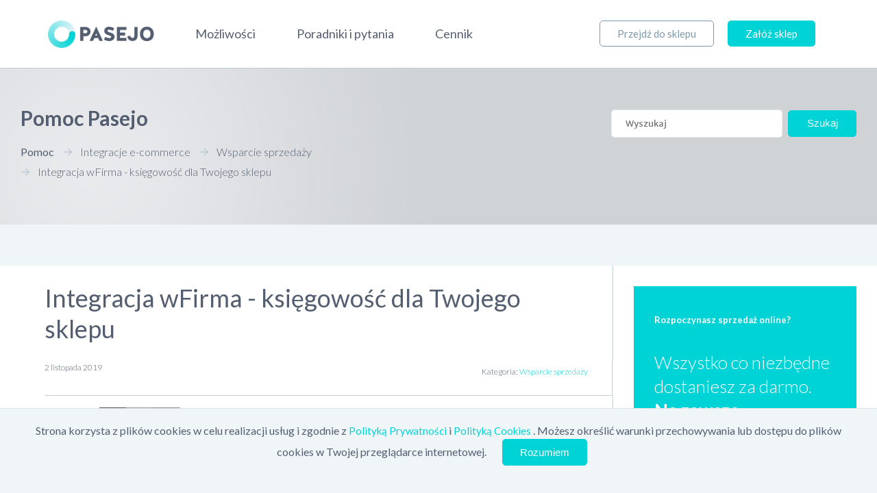

--- FILE ---
content_type: text/html; charset=utf-8
request_url: https://pomoc.pasejo.pl/-integracja-wfirma-pl
body_size: 9443
content:

<!DOCTYPE html>
<html lang="pl">
    <head>
        <meta content="width=device-width, initial-scale=1.0, minimum-scale=1.0, maximum-scale=1.0, user-scalable=no" name="viewport">
        <meta http-equiv="Content-Type" content="text/html; charset=UTF-8">

        
                    <meta name="description" property="description" content="Integracja wFirma w sklepie internetowym daje możliwość zarządzania magazynem i produktami, księgowość online oraz wystawianie dokumentów.">
                    <meta name="og:description" property="og:description" content="Integracja wFirma w sklepie internetowym daje możliwość zarządzania magazynem i produktami, księgowość online oraz wystawianie dokumentów.">
                    <meta name="twitter:description" property="twitter:description" content="Integracja wFirma w sklepie internetowym daje możliwość zarządzania magazynem i produktami, księgowość online oraz wystawianie dokumentów.">
                    <meta name="title" property="title" content="Integracja wFirma - księgowość dla Twojego sklepu">
                    <meta name="og:title" property="og:title" content="Integracja wFirma - księgowość dla Twojego sklepu">
                    <meta name="twitter:title" property="twitter:title" content="Integracja wFirma - księgowość dla Twojego sklepu">
                    <meta name="og:type" property="og:type" content="article">
                    <meta name="image" property="image" content="https://pomoc.pasejo.pl/wf/img/logo-box.png">
                    <meta name="og:image" property="og:image" content="https://pomoc.pasejo.pl/wf/img/logo-box.png">
                    <meta name="twitter:image" property="twitter:image" content="https://pomoc.pasejo.pl/wf/img/logo-box.png">
                    <meta name="og:locale" property="og:locale" content="pl_PL">
                    <meta name="og:site_name" property="og:site_name" content="pomoc.pasejo.pl">
                    <meta name="twitter:card" property="twitter:card" content="summary_large_image">
                    <meta name="url" property="url" content="https://pomoc.pasejo.pl/-integracja-wfirma-pl">
                    <meta name="og:url" property="og:url" content="https://pomoc.pasejo.pl/-integracja-wfirma-pl">
                    <meta name="twitter:url" property="twitter:url" content="https://pomoc.pasejo.pl/-integracja-wfirma-pl">
        
        <title>Integracja wFirma - sklepu z systemem księgowości</title>
        <meta name="description" content="Integracja wFirma w sklepie internetowym daje możliwość zarządzania magazynem i produktami, księgowość online oraz wystawianie dokumentów.">

        <link rel="stylesheet" href="https://fonts.googleapis.com/css?family=Lato:400,300,700&subset=latin,latin-ext">
        <link rel="stylesheet" href="https://fonts.googleapis.com/css?family=Merriweather+Sans:400,700,300&subset=latin,latin-ext">
        <link rel="shortcut icon" href="/favicon.ico" type="image/ico">

        
        
        <link rel="stylesheet" href="/app.css?1765835093">
        <!--[if IE]>
            <script>if (document.documentMode < 10) window.location = "https://wfirma.pl/old-browser.html";</script>
        <![endif]-->
        <script src="/app.js?1765835091"></script>
    </head>
    <body id="article">
        
    <script>
        $(document).ready(function () {
            (function (w, d, s, l) {
                w[l] = w[l] || [];
                w[l].push({'gtm.start': new Date().getTime(), event: 'gtm.js'});

                var f = d.getElementsByTagName(s)[0],
                    j = d.createElement(s),
                    dl = l === 'dataLayer' ? '' : '&l=' + l;

                j.async = true;
                j.src = 'https://www.googletagmanager.com/gtm.js?id=GTM-5T5686' + dl;
                f.parentNode.insertBefore(j, f);
            })(window, document, 'script', 'dataLayer');
        });
    </script>
    <noscript>
        <iframe
            src="https://www.googletagmanager.com/ns.html?id=GTM-5T5686"
            style="display: none; height: 0; visibility: hidden; width: 0;"
        ></iframe>
    </noscript>
        <nav>
            <h1 id="logo">
                <a href="https://pasejo.pl"><img src="/gfx/logo2.png" alt=""></a>
            </h1>
            <div id="desktop-menu">
                <ul>
                    <li>
                        <a href="#" title="Funkcjonalności">Możliwości</a>
                        <ul>
                            <li><a href="https://pasejo.pl/funkcje" target="_blank">Podstawowe funkcje</a></li>
                            <li><a href="https://pasejo.pl/szablony" target="_blank">Szablony sklepów</a></li>
                            <li><a href="https://pasejo.pl/integracje" target="_blank">Integracje</a></li>
                        </ul>
                    </li>
                    <li>
                        <a href="#" title="Poradniki i pytania">Poradniki i pytania</a>
                        <ul>
                            <li><a href="https://akademia.pasejo.pl" target="_blank">Akademia Pasejo</a></li>
                        </ul>
                    </li>
                    <li><a href="https://pasejo.pl/cennik" title="Cennik" target="_blank">Cennik</a></li>
                </ul>
            </div>
            <div id="mobile-menu-icon"></div>
            <div id="account">
                <ul>
                    <li>
                        <a class="login-button" href="https://pasejo.pl/logowanie" title="Przejdź do sklepu" target="_blank">
                            Przejdź do sklepu
                        </a>
                    </li>
                    <li><a class="register-button" href="https://pasejo.pl/rejestracja" title="Załóż sklep" target="_blank">Załóż sklep</a></li>
                </ul>
            </div>
            <div id="mobile-menu">
                <ul>
                    <li><a href="https://pasejo.pl/funkcje" target="_blank">Możliwości</a></li>
                    <li><a href="https://pasejo.pl/cennik" target="_blank">Cennik</a></li>
                    <li><a href="https://akademia.pasejo.pl" target="_blank">Akademia Pasejo</a></li>
                    <li class="mobile-login-register">
                        <a href="https://pasejo.pl/logowanie" target="_blank">Przejdź do sklepu</a>
                        <a href="https://pasejo.pl/rejestracja" target="_blank">Załóż sklep</a>
                    </li>
                </ul>
            </div>
        </nav>
        <div id="mobile-menu-overlay"></div>
        <div id="mobile-separator"></div>
        <div class="clearfix"></div>

                    <section id="faq-search-2">
                <div class="container">
                    <div class="text">
                        <h3><a href="/">Pomoc Pasejo</a></h3>

                                                    <ul>
                                <li><a href="/">Pomoc</a></li>

                                                                    <li>
                                        <a href="/integracje-ecommerce">
                                            Integracje e-commerce                                        </a>
                                    </li>
                                    <li>
                                        <a href="/integracje-ecommerce/wsparcie-sprzedazy"
                                        >
                                            Wsparcie sprzedaży                                        </a>
                                    </li>
                                
                                                                    <li>
                                        <a href="/-integracja-wfirma-pl">
                                            Integracja wFirma - księgowość dla Twojego sklepu                                        </a>
                                    </li>
                                                            </ul>
                                            </div>
                    <div class="form">
                        <form action="/articles/search" method="post">
                            <input
                                type="text"
                                id="search-input"
                                name="data[Article][query]"
                                value=""
                                placeholder="Wyszukaj"
                                autocomplete="off"
                            >
                            <input type="submit" name="" value="Szukaj">
                        </form>
                    </div>
                    <div class="clearfix"></div>
                </div>
            </section>
            <div class="clearfix"></div>
        
        <div class="content-for-layout">
            <div id="gradient-container"></div>
            <div class="main-content">
                
<section id="article-content">
    <div id="share-background"></div>

    <div class="container">
        <div class="content">
            <h1>Integracja wFirma - księgowość dla Twojego sklepu</h1>
            <div class="details">
                
                
                <div class="author">
                    <span class="author-date">
                        2 listopada 2019                                            </span>
                </div>
                <div class="category">
                    <span class="category-label">Kategoria: </span>
                    <span class="category-name">
                        <a href="/integracje-ecommerce/wsparcie-sprzedazy">
                            Wsparcie sprzedaży                        </a>
                    </span>
                </div>
            </div>
            
<div class="socials loading">
    <div class="icons">
        <span>Udostępnij:</span>
        <div id="facebook-share" class="share-static closed">
            <a
                href="https://www.facebook.com/sharer/sharer.php?u=https://pomoc.pasejo.pl/-integracja-wfirma-pl"
                target="_blank"
                title="Facebook"
            >
                <i class="fa fa-facebook"></i>
            </a>
        </div>
        <div id="twitter-share" class="share-static closed">
            <a
                href="https://twitter.com/intent/tweet?url=https://pomoc.pasejo.pl/-integracja-wfirma-pl&amp;text=Integracja wFirma - księgowość dla Twojego sklepu"
                target="_blank"
                title="Twitter"
            >
                <i class="fa fa-twitter"></i>
            </a>
        </div>
        <div id="linkedin-share" class="share-static closed">
            <a
                href="http://www.linkedin.com/shareArticle?mini=true&amp;url=https://pomoc.pasejo.pl/-integracja-wfirma-pl&amp;title=Integracja wFirma - księgowość dla Twojego sklepu"
                target="_blank"
                title="LinkedIn"
            >
                <i class="fa fa-linkedin"></i>
            </a>
        </div>
    </div>
    <div class="share-buttons">
        <div data-id="facebook-share" class="closed">
            <iframe
                                src="//www.facebook.com/plugins/like.php?href=https://pomoc.pasejo.pl/-integracja-wfirma-pl&amp;width&amp;layout=button_count&amp;action=like&amp;show_faces=true&amp;share=true&amp;height=21"
                scrolling="no"
                frameborder="0"
                style="border: none; overflow: hidden; height: 21px;"
                allowTransparency="true"
            ></iframe>
        </div>
        <div data-id="twitter-share" class="closed">
            <a
                href="https://twitter.com/share"
                class="twitter-share-button"
                data-url="https://pomoc.pasejo.pl/-integracja-wfirma-pl"
            >
                Tweet
            </a>
            <script>
                !function (d, s, id) {
                    var js, fjs = d.getElementsByTagName(s)[0], p = /^http:/.test(d.location) ? 'http' : 'https';
                    if(!d.getElementById(id)) {
                        js = d.createElement(s);
                        js.id = id;
                        js.src = p + '://platform.twitter.com/widgets.js';
                        fjs.parentNode.insertBefore(js, fjs);
                    }
                }(document, 'script', 'twitter-wjs');
            </script>
        </div>
        <div data-id="linkedin-share" class="closed">
            <script src="//platform.linkedin.com/in.js" type="text/javascript"> lang: pl_PL</script>
            <script type="IN/Share" data-counter="right"></script>
        </div>
        <div class="white-background"></div>
    </div>
</div>
            <div class="article">
                                    <div class="article-headers">
                        <ul class="article-headers-list">
                                                            <li class="step-0">
                                    <a
                                        href="/-integracja-wfirma-pl#0-Integracja-wFirma-pl---jak-aktywowac-"
                                        title="Integracja wFirma.pl - jak aktywować?"
                                    >
                                        <i class="fa fa-caret-down"></i>Integracja wFirma.pl - jak aktywować?                                    </a>
                                </li>
                                                            <li class="step-0">
                                    <a
                                        href="/-integracja-wfirma-pl#1-Seria-numeracji-faktur-i-paragonow"
                                        title="Seria numeracji faktur i paragonów"
                                    >
                                        <i class="fa fa-caret-down"></i>Seria numeracji faktur i paragonów                                    </a>
                                </li>
                                                            <li class="step-0">
                                    <a
                                        href="/-integracja-wfirma-pl#2-Import-produktow-z-wFirma-pl"
                                        title="Import produktów z wFirma.pl"
                                    >
                                        <i class="fa fa-caret-down"></i>Import produktów z wFirma.pl                                    </a>
                                </li>
                                                            <li class="step-0">
                                    <a
                                        href="/-integracja-wfirma-pl#3-Integracja-wFirma---wystawianie-dokumentow-sprzedazy-do-zamowienia"
                                        title="Integracja wFirma - wystawianie dokumentów sprzedaży do zamówienia"
                                    >
                                        <i class="fa fa-caret-down"></i>Integracja wFirma - wystawianie dokumentów sprzedaży do zamówienia                                    </a>
                                </li>
                                                            <li class="step-1">
                                    <a
                                        href="/-integracja-wfirma-pl#4-Wystawienie-faktury-VAT-i-bez-VAT"
                                        title="Wystawienie faktury VAT i bez VAT"
                                    >
                                        <i class="fa fa-caret-down"></i>Wystawienie faktury VAT i bez VAT                                    </a>
                                </li>
                                                            <li class="step-1">
                                    <a
                                        href="/-integracja-wfirma-pl#5-Wystawianie-paragonu-fiskalnego-i-niefiskalnego"
                                        title="Wystawianie paragonu fiskalnego i niefiskalnego"
                                    >
                                        <i class="fa fa-caret-down"></i>Wystawianie paragonu fiskalnego i niefiskalnego                                    </a>
                                </li>
                                                            <li class="step-0">
                                    <a
                                        href="/-integracja-wfirma-pl#6-Powiazanie-produktow"
                                        title="Powiązanie produktów"
                                    >
                                        <i class="fa fa-caret-down"></i>Powiązanie produktów                                    </a>
                                </li>
                                                            <li class="step-0">
                                    <a
                                        href="/-integracja-wfirma-pl#7-Tworzenie-nowego-produktu-w-wFirma-pl"
                                        title="Tworzenie nowego produktu w wFirma.pl"
                                    >
                                        <i class="fa fa-caret-down"></i>Tworzenie nowego produktu w wFirma.pl                                    </a>
                                </li>
                                                            <li class="step-0">
                                    <a
                                        href="/-integracja-wfirma-pl#8-Aktualizacja-cen---domyslna-grupa-cenowa"
                                        title="Aktualizacja cen - domyślna grupa cenowa"
                                    >
                                        <i class="fa fa-caret-down"></i>Aktualizacja cen - domyślna grupa cenowa                                    </a>
                                </li>
                                                    </ul>
                    </div>
                
                <div class="article-body">
                    <p dir="ltr" style="text-align: justify;"><span id="docs-internal-guid-6dde0dd7-ba51-958f-47a1-b298969a2724">Integracja wFirma umożliwia komunikowanie się sklepu z serwisem wFirma.pl. W ramach integracji dostępne są następujące funkcje:</span></p>  <ul>  <li><span style="text-align: justify;">import produktów z serwisu wFirma.pl do sklepu,</span></li>  <li><span style="text-align: justify;">tworzenia nowych produktów w wFirma.pl przez platformę Pasejo,</span></li>  <li><span style="text-align: justify;">automatyczne <a title="Magazyn sklepu internetowego i zarządzanie nim" href="http://pomoc.pasejo.pl/-magazyn-sklepu-internetowego-i-zarzadzanie-nim" target="_blank">aktualizowanie stanów magazynowych</a> produktów po stronie sklepu,</span></li>  <li><span style="text-align: justify;">automatyczne wystawienie dokumentów sprzedaży w serwisie wFirma.pl w momencie oznaczenia zamówienia jako opłaconego (faktura VAT, faktura bez VAT, paragon fiskalny, paragon niefiskalny),</span></li>  <li><span style="text-align: justify;">możliwość pobrania tak wystawionego dokumentu w przypadku faktur i paragonów niefiskalnych, otwarcie programu wFirma.pl w celu zafiskalizowania paragonu,</span></li>  <li><span style="text-align: justify;">wybór serii numeracji faktury lub paragonu.</span></li>  </ul>  <p dir="ltr"><img class="internal-image aligncenter" style="vertical-align: middle; margin: auto; display: block;" title="Integracja wFirma.pl Pasejo" src="/images/fx/max,850,0/74258" alt="Integracja wFirma.pl" data-image-id="74258" /></p>  <p> </p>  <h2 dir="ltr" style="text-align: justify;">Integracja wFirma.pl - jak aktywować?</h2>  <p dir="ltr">Żeby dokonać integracji z wFirma.pl, należy przejść do zakładki <strong>INTEGRACJE » WFIRMA</strong> i kliknąć przycisk <strong>POŁĄCZ</strong>. W nowej karcie otworzy się strona logowania, na której należy podać adres e-mail i hasło, używane w systemie wFirma.pl, a następnie kliknąć przycisk <strong>AUTORYZUJ APLIKACJĘ</strong>.</p>  <p dir="ltr"><img class="internal-image aligncenter" style="vertical-align: middle; margin: auto; display: block;" title="Strona logowania - Integracja wFirma.pl" src="/images/fx/max,850,0/86470" alt="Integracja wFirma.pl" data-image-id="86470" /></p>  <h2 dir="ltr" style="text-align: justify;">Seria numeracji faktur i paragonów</h2>  <p dir="ltr">Po poprawnej autoryzacji w panelu platformy Pasejo pojawią się dane użytkownika, a także możliwość ustawienia rodzaju faktury, która będzie wystawiana klientom (VAT i bez VAT), paragonu (fiskalnego, niefiskalnego), a także ustawienie serii numeracji paragonu i faktury. Dzięki temu użytkownik ma możliwość ustalenia osobnej serii numeracji dla sprzedaży w sklepie. Jeżeli seria numeracji została ustawiona jako automatyczna, system użyje ostatnio używanej serii z wFirma.pl.</p>  <p dir="ltr">W przypadku posiadania więcej niż jednego magazynu w systemie wFirma.pl istnieje możliwość wyboru magazynu, z którym sklep ma zostać zintegrowany.</p>  <p dir="ltr"><img class="internal-image aligncenter" style="vertical-align: middle; margin: auto; display: block;" title="Integracja wFirma.pl -  Pasejo" src="/images/fx/max,850,0/74266" alt="Integracja wFirma.pl" data-image-id="74266" /></p>  <h2 dir="ltr">Import produktów z wFirma.pl</h2>  <p dir="ltr">Następnym krokiem w integracji z oprogramowaniem wFirma.pl jest import produktów i stanów magazynowych z wFirma.pl. W tym celu należy kliknąć przycisk <strong>IMPORTUJ PRODUKTY</strong>.</p>  <p dir="ltr">Ceny brutto produktów zostaną pobrane z domyślnie ustawionej grupy cenowej w programie wFirma.</p>  <p dir="ltr"><img class="internal-image aligncenter" style="vertical-align: middle; margin: auto; display: block;" title="Integracja wFirma.pl" src="/images/fx/max,850,0/99931" alt="Integracja wFirma.pl" data-image-id="99931" /></p>  <p dir="ltr">Zaimportowane produkty zostaną wylistowane wraz z pobranymi danymi w tabeli, w której będzie można zweryfikować ich poprawność.</p>  <p dir="ltr">Należy pamiętać o uzupełnieniu pozostałych danych, takich jak opis, zdjęcia itd., na potrzeby sprzedaży w sklepie.</p>  <h2 dir="ltr">Integracja wFirma - wystawianie dokumentów sprzedaży do zamówienia</h2>  <p dir="ltr">Integracja z wFirma.pl umożliwia tworzenie dokumentów sprzedaży do zamówienia w sklepie.</p>  <h3 dir="ltr">Wystawienie faktury VAT i bez VAT</h3>  <p dir="ltr">Podczas składania zamówienia klient może zaznaczyć opcję otrzymania faktury. Proces wystawienia faktury VAT i bez VAT jest identyczny - rodzaj dokumentu zależy od wprowadzonych przez administratora ustawień.</p>  <p dir="ltr">W celu wystawienia faktury należy przejść do zamówienia i ustawić suwak <strong>OPŁACONE</strong> na pozycję <strong>TAK</strong>.</p>  <p dir="ltr"><img class="internal-image aligncenter" style="vertical-align: middle; margin: auto; display: block;" title="Generuj nową fakturę" src="/images/fx/max,850,0/74260" alt="Integracja wFirma.pl" data-image-id="74260" /></p>  <p dir="ltr" style="text-align: justify;"><span id="docs-internal-guid-6dde0dd7-ba58-08f5-f705-d72e5b306ae5">Faktura zostanie wygenerowana w programie wFirma.pl - można ją pobrać, klikając w przycisk <strong>POBIERZ FAKTURĘ</strong>.</span></p>  <p dir="ltr"><img class="internal-image aligncenter" style="vertical-align: middle; margin: auto; display: block;" title="Pobierz fakturę" src="/images/fx/max,850,0/74259" alt="Integracja wFirma.pl" data-image-id="74259" /></p>  <h3 dir="ltr">Wystawianie paragonu fiskalnego i niefiskalnego</h3>  <p dir="ltr">Standardowo jeżeli klient podczas składania zamówienia nie wyrazi chęci otrzymania faktury, zostanie wystawiony paragon. W zależności od ustawień wprowadzonych przez administratora sklepu będzie to paragon fiskalny lub niefiskalny.</p>  <p dir="ltr">Po wystawieniu paragonu niefiskalnego będzie on, podobnie jak w przypadku faktur, do pobrania w widoku zamówienia.</p>  <p dir="ltr" style="text-align: justify;"><span id="docs-internal-guid-fcd337e8-ba58-538c-0a39-bb9c3e9e8c5d">W przypadku generowania paragonu fiskalnego musi on zostać zafiskalizowany i wydrukowany na drukarce fiskalnej. Po zaznaczeniu zlecenia jako opłaconego będzie możliwość przejścia do wFirmy.pl poprzez kliknięcie przycisku <strong>ZOBACZ PARAGON W WFIRMA.PL</strong>.</span></p>  <p dir="ltr"><img class="internal-image aligncenter" style="vertical-align: middle; margin: auto; display: block;" title="Wystawienie paragonu Pasejo" src="/images/fx/max,850,0/74261" alt="Integracja wFirma.pl" data-image-id="74261" /></p>  <p dir="ltr">Na tym etapie użytkownik może zafiskalizować i wydrukować paragon na drukarce fiskalnej.</p>  <p dir="ltr" style="text-align: justify;"><span id="docs-internal-guid-6dde0dd7-ba58-c4fb-c3ef-67955729e321">Wystawienie dokumentu sprzedaży (paragonu lub faktury) spowoduje zaktualizowanie stanów magazynowych w wFirma.pl.</span></p>  <p dir="ltr"><img class="internal-image aligncenter" style="vertical-align: middle; margin: auto; display: block;" title="Paragon fiskalny Pasejo" src="/images/fx/max,850,0/74263" alt="Integracja wFirma.pl" data-image-id="74263" /></p>  <h2 dir="ltr" style="text-align: justify;">Powiązanie produktów</h2>  <p dir="ltr">Produkty wprowadzone w sklepie Pasejo mogą zostać powiązane z produktami w magazynie wFirma.pl. W tym celu należy wejść w dany produkt i w zakładce <strong>MAGAZYN</strong> uzupełnić pole <strong>POWIĄŻ Z</strong>, podczas wpisywania nazwy pojawi się podpowiedź z wyszukanymi produktami - należy kliknąć produkt z listy, aby zatwierdzić powiązanie. </p>  <p dir="ltr"><img class="internal-image aligncenter" style="vertical-align: middle; margin: auto; display: block;" title="Tworzenie produktu w wfirma Pasejo" src="/images/fx/max,850,0/74264" alt="Integracja wFirma.pl" data-image-id="74264" /></p>  <p dir="ltr">Podczas powiązania produktów zostaną również zaktualizowane stany magazynowe zgodnie z magazynem na wFirma.pl.</p>  <h2 dir="ltr">Tworzenie nowego produktu w wFirma.pl</h2>  <p dir="ltr">Dzięki integracji z wFirma.pl możliwe jest tworzenie nowego produktu w magazynie wFirma.pl z poziomu panelu platformy Pasejo. Dzięki temu rozwiązaniu można uniknąć konieczności osobnego wprowadzania danych.</p>  <p dir="ltr">W celu utworzenia nowego produktu należy wejść w wybrany produkt i w zakładce <strong>MAGAZYN</strong> kliknąć przycisk <strong>UTWÓRZ NOWY PRODUKT</strong>. W magazynie wFirma.pl pojawi się nowy produkt, a po jego utworzeniu zostanie on automatycznie powiązany z tym produktem w sklepie.</p>  <p dir="ltr"><img class="internal-image aligncenter" style="vertical-align: middle; margin: auto; display: block;" title="Powiązanie produktów Pasejo" src="/images/fx/max,850,0/74262" alt="Integracja wFirma.pl" data-image-id="74262" /></p>  <h2 dir="ltr">Aktualizacja cen - domyślna grupa cenowa</h2>  <p dir="ltr">Ceny poszczególnych produktów z magazynu wFirma pobierane są z domyślnej grupy cenowej, instrukcja obsługi grup cenowych znajduje się pod adresem - <a title="Grupy cenowe" href="http://pomoc.wfirma.pl/-grupy-cenowe" target="_blank">Grupy cenowe</a>. </p>  <p dir="ltr"><span id="docs-internal-guid-31f5888c-73a2-ad72-e0fa-0e248532288f"><br />W przypadku zmiany cen produktów w magazynie wFirma, należy również zaktualizować ceny produktów w sklepie Pasejo. W tym celu w zakładce <strong>Integracje » wFirma</strong> należy kliknąć przycisk <strong>Aktualizuj ceny</strong>.</span></p>  <p dir="ltr"><img class="internal-image aligncenter" style="vertical-align: middle; margin: auto; display: block;" title="Integracja wFirma.pl" src="/images/fx/max,850,0/99932" alt="Integracja wFirma.pl" data-image-id="99932" /></p>  <p dir="ltr"> </p>  <p dir="ltr"><div class="tile alert alert-info">Skorzystaj z systemu do prowadzenia samodzielnej <a title="księgowość online" href="https://wfirma.pl/ksiegowosc-online" target="_blank">księgowości online</a> </div> </p>                </div>
                <div class="clearfix"></div>
            </div>

            
<div class="socials loading bottom">
    <div class="icons">
        <span>Udostępnij:</span>
        <div id="facebook-share" class="share-static closed">
            <a
                href="https://www.facebook.com/sharer/sharer.php?u=https://pomoc.pasejo.pl/-integracja-wfirma-pl"
                target="_blank"
                title="Facebook"
            >
                <i class="fa fa-facebook"></i>
            </a>
        </div>
        <div id="twitter-share" class="share-static closed">
            <a
                href="https://twitter.com/intent/tweet?url=https://pomoc.pasejo.pl/-integracja-wfirma-pl&amp;text=Integracja wFirma - księgowość dla Twojego sklepu"
                target="_blank"
                title="Twitter"
            >
                <i class="fa fa-twitter"></i>
            </a>
        </div>
        <div id="linkedin-share" class="share-static closed">
            <a
                href="http://www.linkedin.com/shareArticle?mini=true&amp;url=https://pomoc.pasejo.pl/-integracja-wfirma-pl&amp;title=Integracja wFirma - księgowość dla Twojego sklepu"
                target="_blank"
                title="LinkedIn"
            >
                <i class="fa fa-linkedin"></i>
            </a>
        </div>
    </div>
    <div class="share-buttons">
        <div data-id="facebook-share" class="closed">
            <iframe
                                src="//www.facebook.com/plugins/like.php?href=https://pomoc.pasejo.pl/-integracja-wfirma-pl&amp;width&amp;layout=button_count&amp;action=like&amp;show_faces=true&amp;share=true&amp;height=21"
                scrolling="no"
                frameborder="0"
                style="border: none; overflow: hidden; height: 21px;"
                allowTransparency="true"
            ></iframe>
        </div>
        <div data-id="twitter-share" class="closed">
            <a
                href="https://twitter.com/share"
                class="twitter-share-button"
                data-url="https://pomoc.pasejo.pl/-integracja-wfirma-pl"
            >
                Tweet
            </a>
            <script>
                !function (d, s, id) {
                    var js, fjs = d.getElementsByTagName(s)[0], p = /^http:/.test(d.location) ? 'http' : 'https';
                    if(!d.getElementById(id)) {
                        js = d.createElement(s);
                        js.id = id;
                        js.src = p + '://platform.twitter.com/widgets.js';
                        fjs.parentNode.insertBefore(js, fjs);
                    }
                }(document, 'script', 'twitter-wjs');
            </script>
        </div>
        <div data-id="linkedin-share" class="closed">
            <script src="//platform.linkedin.com/in.js" type="text/javascript"> lang: pl_PL</script>
            <script type="IN/Share" data-counter="right"></script>
        </div>
        <div class="white-background"></div>
    </div>
</div>

            <!--    Powiązane art-->
                            <div class="read-also">
                    <div class="header">Czytaj również</div>
                    <ul>
                                                        <li class="articles-counter">
                                    <a href="/-integracje-z-zaawansowanymi-narzedziami-google" class="box">
                                        <h5>Integracje z zaawansowanymi narzędziami Google</h5>
                                        <p>Sprzedający ma możliwość zintegrowania sklepu na platformie Pasejo z zaawansowanymi narzędziami Google, takimi jak Google Analytics oraz Google Tag Manager. Pomogą one w lepszym wypozycjonowaniu strony w wyszukiwarkach internetowych.</p>
                                        <div class="more"><span>Czytaj więcej</span></div>
                                    </a>
                                </li>
                                                                                    <li class="articles-counter">
                                    <a href="/-integracja-dotpay" class="box">
                                        <h5>Integracja DotPay</h5>
                                        <p>Zbiór informacji dotyczących integracji z systemem płatności online. DotPay umożliwia wykonywania dogodnych transakcji płatniczych przez klientów przy pomocy internetu. Sprzedający może w dowolnym momencie ustawić wybraną metodę płatności.</p>
                                        <div class="more"><span>Czytaj więcej</span></div>
                                    </a>
                                </li>
                                                                        </ul>
                </div>
                    </div>
        <div class="sidebar">
            <div class="starting-box">
                <p class="header-small">Rozpoczynasz sprzedaż online?</p>
                <p class="header-big">
                    Wszystko co niezbędne dostaniesz za darmo.<br />
                    <strong>Na zawsze.</strong>
                </p>
                <div class="form">
                    <form action="/pages/registerPasejo" method="post">
                        <input type="text" name="data[Shop][name]" placeholder="wpisz nazwę Twojego sklepu" id="ShopName">
                        <input type="submit" value="Załóż sklep">
                    </form>
                </div>
            </div>
            <div class="clearfix"></div>

            <div id="sidebar">
                        
    <div class="navigation">
        <ul class="unclickable" >
                            <li><div><h3>Na początek</h3></div></li>
            
                            <li>
                    <a
                        href="/-rejestracja-sklepu-pasejo-czyli-jak-zalozyc-sklep-internetowy"
                                            >
                        Rejestracja sklepu Pasejo - czyli jak założyć sklep internetowy                    </a>
                </li>
                            <li>
                    <a
                        href="/-autoryzacja-sklepu-pasejo"
                                            >
                        Autoryzacja sklepu na platformie Pasejo - jak to zrobić?                    </a>
                </li>
                            <li>
                    <a
                        href="/-wlasna-domena-sklep-pasejo-na-indywidualnej-domenie"
                                            >
                        Własna domena - sklep pasejo na indywidualnej domenie                    </a>
                </li>
                            <li>
                    <a
                        href="/-certyfikat-ssl-zwieksz-bezpieczenstwo-swojego-sklepu"
                                            >
                        Certyfikat SSL - zwiększ bezpieczeństwo swojego sklepu                    </a>
                </li>
                            <li>
                    <a
                        href="/-kreator-produktu"
                                            >
                        Kreator produktu - łatwe dodawanie przedmiotów                    </a>
                </li>
                    </ul>
    </div>

                                
    <div class="navigation">
        <ul class="unclickable" >
                            <li><div><h3>Najnowsze wpisy</h3></div></li>
            
                            <li>
                    <a
                        href="/-integracja-wfirma-pl"
                                            >
                        Integracja wFirma - księgowość dla Twojego sklepu                    </a>
                </li>
                            <li>
                    <a
                        href="/-wsparcie-techniczne-dla-administratora-sklepu"
                                            >
                        Wsparcie techniczne dla administratora sklepu                    </a>
                </li>
                            <li>
                    <a
                        href="/-aktualizacja-sklepu-do-nowej-wersji-krok-po-kroku"
                                            >
                        Aktualizacja sklepu do nowej wersji krok po kroku                    </a>
                </li>
                            <li>
                    <a
                        href="/-import-produktow-z-pliku-csv-jak-go-wykonac-w-systemie-pasejo"
                                            >
                        Import produktów z pliku CSV - jak go wykonać w systemie Pasejo?                    </a>
                </li>
                            <li>
                    <a
                        href="/-roznice-pomiedzy-szablonami"
                                            >
                        Różnice pomiędzy szablonami - jaki jest najlepszy dla Ciebie?                    </a>
                </li>
                    </ul>
    </div>

                                
<div class="navigation">
    <ul>
                                                                                    <li>
                        <a href="/integracje-ecommerce">Integracje e-commerce</a>
                    </li>
                                            <li>
                            <a href="/integracje-ecommerce/systemy-platnosci">Systemy płatności </a>
                        </li>
                                            <li>
                            <a href="/integracje-ecommerce/firmy-kurierskie">Firmy kurierskie </a>
                        </li>
                                            <li>
                            <a href="/integracje-ecommerce/wsparcie-sprzedazy">Wsparcie sprzedaży</a>
                        </li>
                                            <li>
                            <a href="/integracje-ecommerce/rozbudowane-analizy">Rozbudowane analizy</a>
                        </li>
                                                                                                                    </ul>
</div>

                                

                                

                <div class="clearfix"></div>
</div>
        </div>
        <div class="clearfix"></div>
    </div>
</section>

<script>
    var $articleContainer = $('#article-content');

    $(window).load(function () {
        setTimeout(function () {
            $('.socials .icons div:not(#friend-share):not(#facebook-share)', $articleContainer).each(function () {
                if ($('.socials .share-buttons [data-id="' + $(this).attr('id') + '"]', $articleContainer).find('iframe, span.IN-widget')[0]) {
                    $(this).removeClass('share-static');
                }
            });

            $('.socials', $articleContainer).removeClass('loading');
        }, 2000);
    });

    $(document).ready(function () {
        $('.socials .icons div:not(#friend-share) > a', $articleContainer).on('click', function (e) {
            e.preventDefault();
            e.stopPropagation();

            if ($(this).parent().hasClass('share-static')) {
                window.open($(e.currentTarget).attr('href'), 'social', 'height=600,width=600');

                return;
            }

            var id = $(this).parent().attr('id');

            $('.share-buttons div').addClass('closed');
            $('.socials .icons div:not(#' + id + ')', $articleContainer).addClass('closed');
            $('.socials .icons div#' + id, $articleContainer).toggleClass('closed');

            if (!$(this).parent().hasClass('closed')) {
                $('.share-buttons div[data-id="' + id + '"]', $articleContainer).removeClass('closed');
            }
        });

        $('.socials .share-buttons > [data-id="facebook-share"] iframe', $articleContainer)
            .on('load', function () {
                $('.socials .icons #facebook-share.share-static').removeClass('share-static');
            })
            .trigger('load');

        $('#ShopName').on('change', function () {
            var $input = $(this),
                name = $input.val();

            $.ajax({
                url: '/articles/url',
                method: 'POST',
                dataType: 'json',
                data: {data: {title: name}},
                success: function (data) {
                    $input.val(data.url);
                }
            });
        });

        var timeoutId = 0;

        $('#ShopName').on('keyup', function () {
            var $input = $(this);

            clearTimeout(timeoutId);

            timeoutId = setTimeout(function () {
                $input.change();
            }, 1000);
        });

        var $article = $('.article');

        if ($article.find('.article-body > :header').size()) {
            $article.find('.article-body > :header').each(function($headerId) {
                var name = $(this).text().split('');

                name = $.map(name, function (value) {
                    var polishDiacriticsChars = {
                        'ę': 'e',
                        'ó': 'o',
                        'ą': 'a',
                        'ś': 's',
                        'ł': 'l',
                        'ż': 'z',
                        'ź': 'z',
                        'ć': 'c',
                        'ń': 'n',
                        'Ę': 'E',
                        'Ó': 'O',
                        'Ą': 'A',
                        'Ś': 'S',
                        'Ł': 'L',
                        'Ż': 'Z',
                        'Ź': 'Z',
                        'Ć': 'C',
                        'Ń': 'N'
                    };

                    return polishDiacriticsChars[value] || value;
                });

                name = name.join('');

                $(this).attr('id', $headerId + '-' + name.replace(/[^\w]/gi, '-'));
            });
        }

        $('.article-headers-list a').on('click', function(e){
            var anchor = $(this).prop('href').split('#')[1];

            $('html, body').animate({
                scrollTop: $('#'+anchor).offset().top - 100
            }, 500);
            e.preventDefault();
        });
    });
</script>
            </div>
        </div>

        
<section id="partners">
    <div class="container">
        <div class="partners-header">
            <p class="text-uppercase">Nasze serwisy:</p>
        </div>
        <ul>
            <li>
                <a href="https://wfirma.pl" target="_blank" title="wFirma.pl">wFirma.pl</a>
            </li>
        </ul>
        <ul>
            <li>
                <a href="https://business-tax.pl" target="_blank" title="Business-tax">Business-tax.pl</a>
            </li>
            <li>
                <a href="https://mojebiuro24.pl" target="_blank" title="MojeBiuro24">MojeBiuro24.pl</a>
            </li>
        </ul>
        <ul>
            <li>
                <a href="https://poradnikprzedsiebiorcy.pl" target="_blank" title="Poradnik Przedsiębiorcy">PoradnikPrzedsiebiorcy.pl</a>
            </li>
            <li>
                <a href="https://cenabiznesu.pl" target="_blank" title="Cena Biznesu">CenaBiznesu.pl</a>
            </li>
        </ul>
        <ul>
            <li>
                <a href="https://poradnikpracownika.pl" target="_blank" title="Poradnik Pracownika">PoradnikPracownika.pl</a>
            </li>
        </ul>
    </div>
    <div class="clearfix"></div>
</section>
<footer>
    <div class="section1">
        <ul>
            <li>
                <p class="text-uppercase">Pasejo</p>
                <ul>
                    <li><a href="https://pasejo.pl/funkcje">Funkcjonalności</a></li>
                    <li><a href="https://pasejo.pl/cennik">Cennik</a></li>
                    <li><a href="https://wazne.pasejo.pl/-regulamin-platformy-sklepow-internetowych-pasejo" target="_blank">Regulamin</a></li>
                    <li>
                        <a
                                href="https://wazne.pasejo.pl/-polityka-prywatnosci"
                                target="_blank"
                                rel="noopener"
                        >
                            Polityka Prywatności
                        </a>
                    </li>
                    <li>
                        <a
                            href="https://wazne.pasejo.pl/-polityka-cookies"
                            target="_blank"
                            rel="noopener"
                        >
                            Polityka Cookies
                        </a>
                    </li>
                    <li><a href="https://wazne.pasejo.pl" target="_blank">Na skróty</a></li>
                </ul>
            </li>
            <li>
                <p class="text-uppercase">Dodatki</p>
                <ul>
                    <li><a href="https://pasejo.pl/szablony">Szablony</a></li>
                    <li><a href="https://pasejo.pl/integracje">Integracje</a></li>
                </ul>
            </li>
            <li class="clearfix"></li>
            <li>
                <p class="text-uppercase">Pomoc</p>
                <ul>
                    <li><a href="https://akademia.pasejo.pl" target="_blank">Akademia Pasejo</a></li>
                    <li><a href="https://pomoc.pasejo.pl" target="_blank">Pomoc</a></li>
                </ul>
            </li>
            <li>
                <p class="text-uppercase">Kontakt</p>
                <ul>
                    <li><a href="https://pasejo.pl/formularz-kontaktowy" title="Formularz kontaktowy">Formularz kontaktowy</a></li>
                    <li>
                        <br>
                        <a href="https://www.facebook.com/pasejopl" target="_blank" title="Facebook"><i class="fa fa-fw fa-2x fa-facebook-square"></i></a>
                        <a href="https://twitter.com/pasejopl" target="_blank" title="Twitter"><i class="fa fa-fw fa-2x fa-twitter-square"></i></a>
                        <a href="https://www.instagram.com/pasejo_pl" target="_blank" title="Instagram"><i class="fa fa-fw fa-2x fa-instagram"></i></a>
                    </li>
                </ul>
            </li>
        </ul>
    </div>
    <div class="section2 text-center">
        <p>Web INnovative Software Sp. z o.o.</p>
        <p>Bolesława Krzywoustego 105/21</p>
        <p>51-166 Wrocław</p>
        <p><br></p>
        <p>KRS 0000342082, NIP 8982167294</p>
        <p>Kapitał zakładowy 60&nbsp;000&nbsp;zł</p>
    </div>
    <div class="section3 text-center">
        <p>All rights reserved</p>
        <p>WINS 2016</p>
        <p>Design by Visual71</p>
    </div>
</footer>

                    <div class="pages-cookies-info">
                <div>
                    <p>
                        Strona korzysta z plików cookies w celu realizacji usług i zgodnie z
                        <a
                            href="https://wazne.pasejo.pl/-polityka-prywatnosci"
                            target="_blank"
                            rel="noopener"
                        >
                            Polityką Prywatności
                        </a> i
                        <a
                            href="https://wazne.pasejo.pl/-polityka-cookies"
                            target="_blank"
                            rel="noopener"
                        >
                            Polityką Cookies
                        </a>.
                        Możesz określić warunki przechowywania lub dostępu do plików cookies w Twojej przeglądarce internetowej.
                        <button type="button">Rozumiem</button>
                    </p>
                </div>
            </div>
        
                    <script src="https://marketing.wfirma.pl/sockjs.js"></script>
            <script src="https://marketing.wfirma.pl/display.js"></script>
        
        <script>
            $(document).ready(function () {
                $('.pages-cookies-info button').click(function () {
                    $.getJSON('articles/closeCookieInfo', function (response) {
                        if (response.status === 'OK') {
                            $('#cookie-info').slideUp();
                        }
                    });
                });
            });
        </script>
    </body>
</html>


--- FILE ---
content_type: text/css
request_url: https://pomoc.pasejo.pl/app.css?1765835093
body_size: 20677
content:
body,html{border:0;font-family:Helvetica-Neue,Helvetica,Arial,sans-serif;line-height:1.5;margin:0;padding:0}article,aside,audio,canvas,caption,details,div,figure,footer,header,hgroup,iframe,img,mark,menu,nav,object,section,span,summary,table,tbody,td,tfoot,thead,tr,video{border:0;margin:0;padding:0}a,abbr,address,b,blockquote,cit,code,dd,del,dfn,dl,dt,em,fieldset,h1,h2,h3,h4,h5,h6,hr,i,ins,label,legend,li,ol,p,pre,q,samp,small,strong,sub,sup,ul{border:0;font-size:100%;vertical-align:baseline;margin:0;padding:0}article,aside,audio,canvas,figcaption,figure,figure img,footer,header,hgroup,nav,section,video{display:block}table{border-collapse:separate;border-spacing:0}table caption,table td,table th{text-align:left;vertical-align:middle}a img{border:0}:focus{outline:0}.banner{line-height:24px}.banner .banner-title{color:#3a3a3a;font-size:28px;font-weight:600;line-height:28px;margin-bottom:15px}.banner .banner-subtitle{font-size:18px}.banner .btn.btn-banner{background-color:#00d3d6;color:#fff;display:inline-block;font-size:24px;line-height:1;font-family:Roboto,sans-serif;font-weight:600;height:70px;margin-bottom:15px;padding:0;text-decoration:none;text-transform:uppercase;transition:background-color .6s;-webkit-transition:background-color .6s}.banner .btn.btn-banner span{display:inline-block}.banner .btn.btn-banner span.button-text{padding:23px 40px;transition:padding .6s;-webkit-transition:padding .6s}.banner .btn.btn-banner span.button-arrow{font-weight:500;padding:23px;transition-property:background-color,padding;-webkit-transition-property:background-color,padding;transition-duration:.6s;-webkit-transition-duration:.6s}.banner .btn.btn-banner:hover{background-color:#00d3d6}.banner .btn.btn-banner:hover span.button-text{padding:23px 20px}.banner .btn.btn-banner:hover span.button-arrow{padding:23px 23px 23px 63px}.banner .btn.btn-banner.btn-banner-small{font-size:16px;height:56px}.banner .btn.btn-banner.btn-banner-small span.button-text{padding:20px 25px}.banner .btn.btn-banner.btn-banner-small span.button-arrow{padding:20px}.banner .btn.btn-banner.btn-banner-small:hover span.button-text{padding:20px 15px}.banner .btn.btn-banner.btn-banner-small:hover span.button-arrow{padding:20px 20px 20px 40px}.banner .banner-text-under-button{font-size:12px;font-family:Oxygen,sans-serif}.banner.banner-redirect{border-bottom:1px solid #eee;border-top:1px solid #eee;padding-bottom:25px;padding-top:25px;text-align:center}.banner.banner-list{border:3px solid #60b3ea;padding:40px 60px;position:relative}.banner.banner-list ul{list-style-type:none;margin:25px 0!important;padding-bottom:0!important;padding-left:30px}.banner.banner-list ul li{color:#3a3a3a!important;font-size:18px!important;padding:10px 0 10px 25px;position:relative}.banner.banner-list ul li a{color:#03486e!important}.banner.banner-list ul li a:hover{color:#b23b7c!important}.banner.banner-list ul li span{color:#60b3ea;position:absolute;left:0}.banner.banner-register-pasejo{background:#f0f3f8;background:-webkit-gradient(linear,left top,right top,from(#f0f3f8),to(#d2d5da));background:linear-gradient(to right,#f0f3f8 0,#d2d5da 100%);filter:progid:DXImageTransform.Microsoft.gradient(startColorstr='#f0f3f8', endColorstr='#d2d5da', GradientType=1);padding:25px 50px}.banner.banner-register-pasejo .wfirma-logo-container{padding-bottom:20px}.banner.banner-register-pasejo .banner-title-container{border-bottom:1px solid #e1e1e1;border-top:1px solid #e1e1e1;padding:25px 0}.banner.banner-register-pasejo .banner-title-container .banner-title{text-align:center}.banner.banner-register-pasejo .btn{margin-top:30px}.banner-list-title{background-color:#60b3ea;color:#fff;display:inline-block;font-size:12px;font-weight:600;line-height:24px;padding:5px 15px 2px;text-transform:uppercase}.text-center{text-align:center}section#article-content li.articles-counter:nth-child(odd){clear:left}*{-webkit-box-sizing:border-box;box-sizing:border-box}html{height:100%;width:100%}body{font-family:Lato,Arial,sans-serif}.clearfix{clear:both}.text-uppercase{text-transform:uppercase}nav{top:0;width:100%;height:70px;z-index:101;display:table;position:fixed;background:#fff;-webkit-box-sizing:border-box;box-sizing:border-box;padding-left:15px;padding-right:15px;border-bottom:1px solid #c2cfd7}nav a{display:block}nav ul a{font-size:15px}nav #logo{float:left;margin-top:15px}nav #mobile-menu-icon{float:right;width:37px;height:37px;margin-top:15px;cursor:pointer;border:1px solid #7d98aa;background:url(/gfx/svg/mobile-icon-opened.svg) no-repeat center center}nav #mobile-menu{top:100px;width:100%;display:none;position:absolute;margin-left:-15px;margin-right:-15px}nav #mobile-menu>ul{display:block;font-size:18px;text-align:center;list-style-type:none}nav #mobile-menu>ul a{color:#535e70;text-decoration:none;padding:17px 0;border-bottom:1px solid #dcdfe0}nav #mobile-menu>ul .mobile-login-register{text-align:center}nav #mobile-menu>ul .mobile-login-register a:first-child{color:#7d98aa;text-decoration:none;font-size:15px;padding:8px 25px;border-radius:5px;display:inline-block;border:1px solid #7d98aa;margin:30px 10px 0 10px}nav #mobile-menu>ul .mobile-login-register a:last-child{color:#fff;text-decoration:none;font-size:15px;border-radius:5px;padding:8px 25px;background:#00d3d6;display:inline-block;border:1px solid #00d3d6;margin:30px 10px 0 10px}nav #desktop-menu{display:none}nav #account{display:none}nav.opened #mobile-menu-icon{background:url(/gfx/svg/mobile-icon-closed.svg) no-repeat center center}nav.opened #mobile-menu{display:block}#mobile-menu-overlay{top:0;left:0;width:100%;height:100%;z-index:100;display:none;position:fixed;background:#f0f5f8}#mobile-menu-overlay.opened{display:block}#mobile-separator{width:100%;height:70px}#top-banner{overflow:hidden;padding-bottom:15px;background:url(/gfx/mobile-top-banner.jpg) top left no-repeat;background-size:cover}#top-banner .container{width:100%;display:table;height:inherit;margin:0 auto;max-width:1300px;position:relative}#top-banner .container .line1{clear:both;color:#a5bdca;font-size:13px;font-weight:700;margin-top:20px;z-index:20;position:relative;text-align:center;padding:0 15px}#top-banner .container .line2{clear:both;color:#535e70;font-size:30px;font-weight:300;line-height:40px;margin-top:10px;z-index:20;position:relative;text-align:center;padding:0 15px}#top-banner .container .form{clear:both;margin-top:20px;z-index:20;position:relative;text-align:center;padding:0 15px}#top-banner .container .form input[type=text]{width:100%;height:41px;display:block;float:left;margin-bottom:15px;-webkit-box-sizing:border-box;box-sizing:border-box;text-align:center;font-family:'Merriweather Sans';color:#b6bfcc;font-size:13px;border-radius:5px;background:#fff;border:1px solid #e3ebf0;padding:13px 20px}#top-banner .container .form input[type=text]:focus{color:#69717f;border-color:#00d3d6}#top-banner .container .form input[type=submit]{width:100%;display:block;float:left;height:39px;cursor:pointer;margin-top:1px;appearance:none;-moz-appearance:none;-webkit-appearance:none;color:#fff;font-size:15px;border-radius:5px;background:#00d3d6;border:1px solid #00d3d6;padding:10px 25px}#top-banner .container .form input[type=submit]:hover{background:#00f1f5}#top-banner #top-banner-photo{width:100%}#top-banner #top-banner-photo img{width:100%;display:block}#top-banner #top-banner-ticket{top:0;right:-30px;display:none;position:absolute}#advantages-banner{padding-bottom:15px;background:url(/gfx/mobile-advantages-banner.jpg) top center no-repeat;background-size:cover}#advantages-banner .container{width:100%;display:table;height:inherit;margin:0 auto;max-width:1300px;position:relative}#advantages-banner .container .line1{color:#fff;font-size:24px;font-weight:300;margin-top:30px;padding-left:15px;padding-right:15px;text-align:center}#advantages-banner .container .line2{color:#d2dfe8;font-size:15px;font-weight:300;margin-top:20px;padding-left:15px;padding-right:15px;text-align:center}#advantages-banner .container #advantages-banner-gfx{height:143px;margin-top:20px;margin-bottom:-34px;text-align:center;background:url(/gfx/advantages-banner-mobile-gfx.png) no-repeat top center}#advantages-list .container{width:100%;display:table;margin:0 auto;max-width:1300px}#advantages-list .container .item{float:left;width:100%;padding:40px 0;position:relative}#advantages-list .container .item:before{left:25px;top:-10px;width:20px;height:20px;position:absolute;content:" ";background:url(/gfx/svg/advantages-circle-icon.svg) no-repeat center center;background-size:50px auto}#advantages-list .container .item.item-before-1:before{display:none}#advantages-list .container .item .icon{width:25%;float:left;height:55px;margin-top:7px}#advantages-list .container .item .icon.icon1{background:url(/gfx/svg/advantages-circle-icon-1.svg) no-repeat center -14px;background-size:68px auto}#advantages-list .container .item .icon.icon2{background:url(/gfx/svg/advantages-circle-icon-2.svg) no-repeat center -4px;background-size:57px auto}#advantages-list .container .item .icon.icon3{background:url(/gfx/svg/advantages-circle-icon-3.svg) no-repeat center -4px;background-size:63px auto}#advantages-list .container .item .icon.icon4{background:url(/gfx/svg/advantages-circle-icon-4.svg) no-repeat center -6px;background-size:63px auto}#advantages-list .container .item .icon.icon5{background:url(/gfx/svg/advantages-circle-icon-5.svg) no-repeat center -6px;background-size:64px auto}#advantages-list .container .item .icon.icon6{background:url(/gfx/svg/advantages-circle-icon-6.svg) no-repeat center 0;background-size:48px auto}#advantages-list .container .item .text{width:75%;float:left;padding-right:15px;padding-left:15px;-webkit-box-sizing:border-box;box-sizing:border-box;color:#535e70}#advantages-list .container .item .text h2{font-size:18px;font-weight:400}#advantages-list .container .item .text .description{font-size:16px;font-weight:300;margin-top:30px;display:none}#advantages-list .container .item-separator{clear:both}#advantages-list .container .item-separator hr{left:0;width:100%;height:1px;position:absolute;background:#ececec}#advantages-additional{display:block;border-top:1px solid #e1e2e3;background:url(/gfx/advantages-bg.jpg) top center}#advantages-additional .column{float:right;width:100%;padding-bottom:50px;background:#f0f5f8}#advantages-additional .column:first-child{background:#00d3d6}#advantages-additional .column .image img{max-width:100%}#advantages-additional .column .mobile-image{display:none}#advantages-additional .column .mobile-image img{max-width:100%}#advantages-additional .column .info{color:#fff;font-size:25px;font-weight:300;padding:30px 10%;text-align:center;-webkit-box-sizing:border-box;box-sizing:border-box}#advantages-additional .column .button{padding:0 15%;text-align:center;-webkit-box-sizing:border-box;box-sizing:border-box;margin:0}#advantages-additional .column .button a{color:#fff;text-decoration:none;font-size:15px;padding:8px 25px;border-radius:5px;display:inline-block;background:#ffc961;border:1px solid #ffc961}#advantages-additional .column .button a:hover{background:#ffd688}#advantages-additional .column .lead{color:#535e70;font-size:30px;font-weight:300;line-height:40px;padding:40px 15px 0 15px}#advantages-additional .column h3{color:#535e70;font-size:18px;font-weight:400;padding:30px 15px 0 15px}#advantages-additional .column .description{color:#535e70;font-size:16px;font-weight:300;padding:10px 15px 0 15px}#are-you-ready{padding:50px 15px;margin:0 auto 0 auto;max-width:1300px;-webkit-box-sizing:border-box;box-sizing:border-box}#are-you-ready>h4{font-size:30px;font-weight:400;color:#535e70;text-align:center}#are-you-ready>p{font-size:18px;font-weight:300;color:#535e70;text-align:center;margin:10px 0 40px 0}#are-you-ready>ul.navigation{display:none;text-align:center;list-style-type:none;margin:0 0 70px 0}#are-you-ready>ul.navigation>li{font-size:16px;cursor:pointer;color:#535e70;text-align:center;display:inline-block;padding:12px 35px;margin:10px 7px 0 7px;border-radius:30px;-webkit-box-sizing:border-box;box-sizing:border-box;background:#f0f5f8}#are-you-ready>ul.navigation>li:hover{color:#bac1c5}#are-you-ready>ul.navigation>li.active{color:#fff;background:#b41689}#are-you-ready>ul.navigation>li.separator{margin:0;padding:0;display:none;background:0 0}#are-you-ready>.preview{float:left;width:100%;display:none}#are-you-ready>.preview .item{display:none}#are-you-ready>.preview .item.active{display:block}#are-you-ready>.preview .item>*{text-align:right;padding-right:25px;-webkit-box-sizing:border-box;box-sizing:border-box}#are-you-ready>.preview .item .images img{display:none;max-width:100%}#are-you-ready>.preview .item .images img.active{display:inline}#are-you-ready>.preview .item .descriptions{color:#a3acbb;font-size:12px;font-weight:300}#are-you-ready>.preview .item .navigation ul{list-style-type:none}#are-you-ready>.preview .item .navigation ul li{width:9px;height:9px;cursor:pointer;display:inline-block;margin-left:10px;background:url(/gfx/are-you-ready-icon.png) no-repeat -9px 0}#are-you-ready>.preview .item .navigation ul li.active{background-position:0 0}#are-you-ready>.description{float:left;width:100%;display:none}#are-you-ready>.description .item{display:none;text-align:left;padding-left:25px;-webkit-box-sizing:border-box;box-sizing:border-box}#are-you-ready>.description .item.active{display:block}#are-you-ready>.description .item h4{color:#535e70;font-size:20px;font-weight:400;margin-bottom:40px}#are-you-ready>.description .item div{color:#535e70;font-size:15px;font-weight:300}#are-you-ready .mobile-content .nav{width:100%;font-size:16px;cursor:pointer;color:#535e70;text-align:center;display:inline-block;padding:12px 35px;margin:10px 0 0 0;border-radius:30px;-webkit-box-sizing:border-box;box-sizing:border-box;background:#f0f5f8 url(/gfx/svg/are-you-ready-plus.svg) no-repeat 98% center}#are-you-ready .mobile-content .nav.active{color:#fff;background-color:#b41689;background-position:95% -45px;background:#b41689 url(/gfx/svg/are-you-ready-minus.svg) no-repeat 98% center}#are-you-ready .mobile-content .content{display:none;margin-top:15px;padding:0 15px}#are-you-ready .mobile-content .content.active{display:block}#are-you-ready .mobile-content .content .images img{display:none;max-width:100%}#are-you-ready .mobile-content .content .images img.active{display:inline}#are-you-ready .mobile-content .content .descriptions{color:#a3acbb;font-size:12px;font-weight:300;text-align:center}#are-you-ready .mobile-content .content .navigation ul{text-align:center;list-style-type:none}#are-you-ready .mobile-content .content .navigation ul li{width:9px;height:9px;cursor:pointer;display:inline-block;margin-left:5px;margin-right:5px;background:url(/gfx/are-you-ready-icon.png) no-repeat -9px 0}#are-you-ready .mobile-content .content .navigation ul li.active{background-position:0 0}#are-you-ready .mobile-content .content .description{margin-bottom:30px}#are-you-ready .mobile-content .content .description h4{color:#535e70;font-size:20px;font-weight:400;margin-bottom:30px}#are-you-ready .mobile-content .content .description div{color:#535e70;font-size:15px;font-weight:300}#short-about{background:#f0f5f8;-webkit-box-sizing:border-box;box-sizing:border-box}#short-about .container{width:100%;display:table;margin:0 auto;max-width:1300px;position:relative;padding-bottom:40px}#short-about .container .text{width:100%;font-size:30px;color:#535e70;font-weight:300;-webkit-box-sizing:border-box;box-sizing:border-box;padding:40px 15px 0 15px}#short-about .container .text strong{font-weight:400}#short-about .container .button{padding:40px 15px}#short-about .container .button a{color:#fff;text-decoration:none;width:100%;font-size:15px;padding:8px 25px;-webkit-box-sizing:border-box;box-sizing:border-box;border-radius:5px;display:inline-block;background:#ffc961;text-align:center;border:1px solid #ffc961}#short-about .container .button a:hover{background:#ffd688}#short-about .container .logos{padding:0 15px;text-align:center}#short-about .container .logos img{margin:0 10px}#short-about .container #short-about-photo{top:150px;right:0;width:400px;display:none;position:absolute}#short-about .container #short-about-photo img{width:100%}#functionality-top .container{width:100%;display:table;max-width:1300px}#functionality-top .container .header{color:#535e70;font-size:30px;font-weight:300;padding:25px 15px;text-align:center;line-height:40px}#functionality-top .container .examples{display:table;position:relative;padding:20px 15px}#functionality-top .container .examples .project{width:100%;float:left;color:#535e70;position:relative;padding-bottom:20px;-webkit-box-sizing:border-box;box-sizing:border-box}#functionality-top .container .examples .project .image{text-align:center}#functionality-top .container .examples .project .image img{width:100%;max-width:100%}#functionality-top .container .examples .project .description h2{font-size:30px;font-weight:400;line-height:40px;padding:20px 0}#functionality-top .container .examples .project .description .lead{color:#53a6a7;font-size:18px;font-style:italic}#functionality-top .container .examples .project .description p{font-size:16px;font-weight:300;padding:20px 0}#functionality-start{position:relative;background:url(/gfx/functionalities-start-bg.jpg) top center no-repeat;background-size:cover;padding:0 15px}#functionality-start .container{width:100%;display:table;margin:0 auto;max-width:1300px}#functionality-start .container .header{color:#535e70;font-size:30px;font-weight:300;text-align:center;line-height:40px;padding:50px 15px}#functionality-start .container .header strong{color:#bc2f95}#functionality-start .container .image{width:100%;display:none;text-align:center}#functionality-start .container .image img.desktop{display:none}#functionality-start .container .image img.mobile{display:none}#functionality-start .container .features{width:100%;float:left;margin-bottom:30px}#functionality-start .container .features h3{color:#535e70;font-size:25px;font-weight:400;margin-bottom:20px;margin-top:10px;text-align:center}#functionality-start .container .features p{color:#727d81;font-size:16px;font-weight:300;margin-bottom:40px;text-align:center;padding:0 20px}#functionality-start .container .features .icon{width:100%;height:83px}#functionality-start .container .features .icon.icon1{background:url(/gfx/svg/functionalities-icons-search-icon.svg) no-repeat center -9px;background-size:100px auto}#functionality-start .container .features .icon.icon2{background:url(/gfx/svg/functionalities-icons-bullet-icon.svg) no-repeat center -9px;background-size:100px auto}#functionality-start .container .features .icon.icon3{background:url(/gfx/svg/functionalities-icons-arrow-icon.svg) no-repeat center -9px;background-size:100px auto}#functionality-start .container .features .icon.icon4{background:url(/gfx/svg/functionalities-icons-plus-icon.svg) no-repeat center -9px;background-size:100px auto}#functionality-more .container{width:100%;display:table;max-width:1300px;margin:0 auto 40px auto}#functionality-more .container h4{width:100%;float:left;color:#535e70;font-size:30px;font-weight:300;padding:40px 15px;text-align:center;-webkit-box-sizing:border-box;box-sizing:border-box}#functionality-more .container .boxes .yellow-box{width:100%;float:left;margin-bottom:30px}#functionality-more .container .boxes .yellow-box .box{width:100%;display:table;max-width:349px;position:relative;margin:0 auto;-webkit-box-sizing:border-box;box-sizing:border-box;background:url(/gfx/functionalities-yellow-bg.jpg) no-repeat top right;background-size:cover}#functionality-more .container .boxes .yellow-box .yellow-box-image{width:100%;clear:both;padding:0 10%;-webkit-box-sizing:border-box;box-sizing:border-box}#functionality-more .container .boxes .yellow-box .yellow-box-image img{display:block;width:100%;max-width:289px;max-height:180px;margin:0 auto}#functionality-more .container .boxes .blue-box{width:100%;float:left;margin-bottom:30px}#functionality-more .container .boxes .blue-box .box{width:100%;display:table;max-width:349px;position:relative;margin:0 auto;-webkit-box-sizing:border-box;box-sizing:border-box;background:url(/gfx/functionalities-blue-bg.jpg) no-repeat;background-size:cover}#functionality-more .container .boxes .blue-box .blue-box-image{width:100%;clear:both;padding:0 10%;-webkit-box-sizing:border-box;box-sizing:border-box}#functionality-more .container .boxes .blue-box .blue-box-image img{display:block;width:100%;max-width:289px;max-height:180px;margin:0 auto}#functionality-more .container .boxes .icon{margin-top:60px;text-align:center}#functionality-more .container .boxes .icon img{width:50px}#functionality-more .container .boxes h5{color:#fff;font-size:30px;line-height:40px;font-weight:400;text-align:center;padding:0 10%;margin-top:30px;-webkit-box-sizing:border-box;box-sizing:border-box}#functionality-more .container .boxes p{color:#fff;font-size:16px;line-height:24px;font-weight:300;text-align:center;margin-top:30px;-webkit-box-sizing:border-box;box-sizing:border-box;padding:0 5% 20px 5%}#functionality-more .container ul{width:100%;display:table;list-style-type:none;margin:0 0 125px 0}#functionality-more .container ul li{float:left;width:100%;padding:0 15px;margin-top:50px;-webkit-box-sizing:border-box;box-sizing:border-box}#functionality-more .container ul li:first-child{margin-top:0}#functionality-more .container ul li .box{color:#535e70;text-decoration:none;width:100%;display:block;max-width:360px;margin:0 auto;position:relative;-webkit-box-sizing:border-box;box-sizing:border-box;border:1px solid #c2cfd7;padding:50px 30px 30px 30px}#functionality-more .container ul li .box:hover{color:#00d3d6;text-decoration:none;border:1px solid #00d3d6}#functionality-more .container ul li .box:hover h5{color:#00d3d6}#functionality-more .container ul li .box:before{top:0;left:50%;content:"";height:55px;width:55px;position:absolute;margin-left:-27px;margin-top:-27px;background:url(/gfx/svg/functionalities-box-icon.svg) no-repeat}#functionality-more .container ul li .box h5{color:#535e70;font-size:18px;font-weight:400}#functionality-more .container ul li .box p{color:#535e70;font-size:16px;font-weight:300;margin-top:20px}#functionality-more .container ul li .box .more{width:100%;left:0;bottom:-10px;position:absolute;text-align:center}#functionality-more .container ul li .box .more span{background:#fff;padding:0 10px}#projects-list{background:url(/gfx/projects-list-bg.jpg) no-repeat;background-size:cover}#projects-list .container{width:100%;display:table;max-width:1300px;-webkit-box-sizing:border-box;box-sizing:border-box;padding:70px 15px;margin:0 auto 0 auto}#projects-list .container h2{color:#fff;font-size:30px;font-weight:300;text-align:center}#projects-list .container>p{color:#d2dfe8;font-size:18px;font-weight:300;text-align:center;margin-top:20px}#projects-list .container .projects{width:100%}#projects-list .container .projects .item{width:100%;max-width:350px;margin:50px auto 0 auto;position:relative}#projects-list .container .projects .item .wrapper{width:100%;margin:0 auto;position:relative}#projects-list .container .projects .item .wrapper:hover .overlay{display:block}#projects-list .container .projects .item .wrapper .overlay{width:100%;height:100%;z-index:50;display:none;padding-top:70%;position:absolute;-webkit-box-sizing:border-box;box-sizing:border-box;background:url(/gfx/overlay-bg.png)}#projects-list .container .projects .item .wrapper .overlay a.live{color:#fff;text-decoration:none;font-size:15px;padding:8px 25px;border-radius:5px;display:inline-block;background:#ffc961;border:1px solid #ffc961;margin:5px 5px 0 5px}#projects-list .container .projects .item .wrapper .overlay a.live:hover{background:#ffd688}#projects-list .container .projects .item .wrapper .overlay a.more{color:#fff;text-decoration:none;font-size:15px;padding:8px 25px;border-radius:5px;display:inline-block;background:#00d3d6;border:1px solid #00d3d6;margin:5px 5px 0 5px}#projects-list .container .projects .item .wrapper .overlay a.more:hover{background:#00f1f5}#projects-list .container .projects .item .wrapper .img img{display:block;width:100%}#projects-list .container .projects .item .wrapper .img .icon{top:0;right:0;width:50px;height:50px;display:block;position:absolute}#projects-list .container .projects .item .wrapper .img .icon.rwd{background:url(/gfx/project-rwd-icon.png) no-repeat}#projects-list .container .projects .item .wrapper .img .overlay{top:0;width:100%;height:100%;z-index:50;display:block;position:absolute;background:url(/gfx/overlay-bg.png)}#projects-list .container .projects .item .wrapper .description{margin:0 auto;position:relative;background:#2f414e;padding-bottom:20px}#projects-list .container .projects .item .wrapper .description:before{top:-14px;left:35px;width:56px;height:28px;content:"";position:absolute;background:url(/gfx/project-arrow-up-icon.png) no-repeat}#projects-list .container .projects .item .wrapper .description h3{font-size:18px;font-weight:400;color:#fff;margin:25px 30px 0 30px;display:inline-block}#projects-list .container .projects .item .wrapper .description h3 a{color:#fff;text-decoration:none}#projects-list .container .projects .item .wrapper .description p{font-size:16px;font-weight:300;color:#bcc8d0;margin:10px 30px 0 30px}#projects-list .container .projects .item .wrapper .description .price{top:-16px;right:-8px;height:32px;color:#fff;font-size:15px;position:absolute;background:#bc2f95;padding:0 12px;line-height:30px}#projects-list .container .projects .item .wrapper .description .price:before{top:0;left:-8px;width:8px;height:32px;content:"";position:absolute;background:url(/gfx/project-price-arrow.png) no-repeat}#projects-list .container .projects .item .wrapper .description .price:after{bottom:-10px;right:0;width:8px;height:10px;content:"";position:absolute;background:url(/gfx/project-price-corner.png) no-repeat}#projects-list .container>.projects{text-align:center}#projects-list .container .button{width:100%;display:table;text-align:center;-webkit-box-sizing:border-box;box-sizing:border-box;padding:50px 0 0 0}#projects-list .container .button.none{display:none}#projects-list .container .button a{width:100%;color:#fff;text-decoration:none;font-size:15px;padding:8px 25px;border-radius:5px;display:inline-block;background:#00d3d6;-webkit-box-sizing:border-box;box-sizing:border-box;border:1px solid #00d3d6}#projects-list .container .button a:hover{background:#00f1f5}#functionality-list{padding:0 15px 50px 15px}#functionality-list .container{width:100%;display:table;max-width:1300px;-webkit-box-sizing:border-box;box-sizing:border-box}#functionality-list .container h2{color:#535e70;font-size:40px;font-weight:300;text-align:center;line-height:50px;margin:70px 0 20px 0}#functionality-list .container h2 span{display:block;color:#b41689}#functionality-list .container .subheader{color:#535e70;font-size:18px;font-weight:300;text-align:center}#functionality-list .container>ul.navigation{display:none;text-align:center;list-style-type:none;margin:50px 0 100px 0}#functionality-list .container>ul.navigation>li{font-size:16px;cursor:pointer;color:#535e70;text-align:center;display:inline-block;padding:12px 35px;margin:10px 7px 0 7px;border-radius:30px;-webkit-box-sizing:border-box;box-sizing:border-box;background:#f0f5f8}#functionality-list .container>ul.navigation>li:hover{color:#bac1c5}#functionality-list .container>ul.navigation>li.active{color:#fff;background:#b41689}#functionality-list .container .functionalities{display:none}#functionality-list .container .functionalities>.item{display:none}#functionality-list .container .functionalities>.item.active{display:block}#functionality-list .container .functionalities>.item .column{float:left;width:100%;padding:0;-webkit-box-sizing:border-box;box-sizing:border-box}#functionality-list .container .functionalities>.item .column .item{margin-bottom:70px}#functionality-list .container .functionalities>.item .column .item h3{color:#535e70;font-size:18px;font-weight:400}#functionality-list .container .functionalities>.item .column .item .text{color:#535e70;font-size:16px;font-weight:300;margin-top:20px}#functionality-list .container .functionalities>.item .column .item .text img{display:block;max-width:100%;margin-top:10px}#functionality-list .container .mobile-content{margin-top:30px}#functionality-list .container .mobile-content .nav{width:100%;font-size:16px;cursor:pointer;color:#535e70;text-align:center;display:inline-block;padding:12px 35px;margin:10px 0 0 0;border-radius:30px;-webkit-box-sizing:border-box;box-sizing:border-box;background:#f0f5f8 url(/gfx/svg/functionality-list-plus.svg) no-repeat 98% center}#functionality-list .container .mobile-content .nav.active{color:#fff;background-color:#b41689;background-position:95% -45px;background:#b41689 url(/gfx/svg/functionality-list-minus.svg) no-repeat 98% center}#functionality-list .container .mobile-content .content{display:none;margin-top:30px;padding:0 15px}#functionality-list .container .mobile-content .content.active{display:block}#functionality-list .container .mobile-content .content .item{margin-bottom:40px}#functionality-list .container .mobile-content .content .item h3{color:#535e70;font-size:18px;font-weight:400}#functionality-list .container .mobile-content .content .item .text{color:#535e70;font-size:16px;font-weight:300;margin-top:20px}#functionality-list .container .mobile-content .content .item .text img{width:100%;display:block;margin-top:10px}#create-shop .layer{width:100%}#create-shop .layer .column{float:left;width:100%;position:relative;background:#fff}#create-shop .layer .column:first-child{background:url(/gfx/create-shop-bg.jpg) no-repeat;background-size:cover}#create-shop .layer .column h2{color:#fff;font-size:30px;font-weight:400;margin-top:50px;margin-bottom:40px;padding:0 10%;text-align:center;-webkit-box-sizing:border-box;box-sizing:border-box}#create-shop .layer .column .form{margin-bottom:100px;padding:0 15px}#create-shop .layer .column .form .field{text-align:center;margin-bottom:20px}#create-shop .layer .column .form .field input{width:100%;max-width:350px;text-align:center;-webkit-box-sizing:border-box;box-sizing:border-box;appearance:none;-moz-appearance:none;-webkit-appearance:none;color:#9bb6c8;font-size:13px;border-radius:5px;background:0 0;border:1px solid #9bb6c8;padding:13px 20px}#create-shop .layer .column .form .field input:focus{color:#fff;font-size:13px;border-radius:5px;background:0 0;border:1px solid #fff;padding:13px 20px}#create-shop .layer .column .form .field .error-wrapper{display:none}#create-shop .layer .column .form .field.error .error-wrapper{clear:both;height:1px;display:block!important;font-size:10px;max-width:360px;margin:0 auto}#create-shop .layer .column .form .field.error .error-wrapper span{top:-5px;color:#fff;padding:1px 15px;position:relative;background:#f4333c;margin:-5px 20px 0 0}#create-shop .layer .column .form .field.error .error-wrapper span:before{top:-6px;left:50%;width:12px;height:6px;content:"";position:absolute;margin:0 0 0 -6px;background:url(/gfx/error-arrow.png) no-repeat}#create-shop .layer .column .form .field.error input{color:#f4333c!important;border-color:#f4333c!important}#create-shop .layer .column .form .submit{text-align:center;margin-bottom:20px}#create-shop .layer .column .form .submit input{width:100%;cursor:pointer;max-width:350px;text-align:center;appearance:none;-moz-appearance:none;-webkit-appearance:none;color:#fff;font-size:13px;border-radius:5px;background:#00d3d6;border:1px solid #00d3d6;padding:13px 20px}#create-shop .layer .column .form .submit input:hover{background:#00f1f5}#create-shop .layer .column .logo{margin-top:50px;padding:0 15px}#create-shop .layer ul{margin-top:60px;margin-bottom:50px;list-style-type:none;padding:0 15px}#create-shop .layer ul li{font-size:21px;color:#727d81;font-weight:300;margin-bottom:20px;padding:0 0 0 50px;background:url(/gfx/svg/checked.svg) no-repeat left 0;background-size:40px auto}#create-shop .layer-image{display:none}#guides-banner{max-height:450px;margin-bottom:30px;background:url(/gfx/guides-banner-bg.jpg) no-repeat bottom center;background-size:cover}#guides-banner .container{width:100%;display:table;margin:0 auto;max-width:1300px}#guides-banner .container .header{color:#a5bdca;font-size:13px;font-weight:700;padding:35px 0;text-align:center}#guides-banner .container .img{text-align:center}#guides-banner .container .img img{width:100%;display:block;max-width:800px}#guides .container{width:100%;display:table;max-width:1300px;margin:0 auto;-webkit-box-sizing:border-box;box-sizing:border-box}#guides .container h2{color:#535e70;font-size:30px;font-weight:300;text-align:center;margin:0 0 10px 0;padding:0 15px 0 15px}#guides .container>p{text-align:center;padding:0 15px 0 15px}#guides .container>p a{color:#00d3d6;text-decoration:none}#guides .container>p a:hover{text-decoration:underline}#guides .container .guides-list{margin-top:45px}#guides .container .guides-list .item{float:left;width:100%;-webkit-box-sizing:border-box;box-sizing:border-box;margin-bottom:30px;padding:0 15px 0 15px}#guides .container .guides-list .item .box{color:#535e70;text-decoration:none;display:block;max-width:360px;margin:0 auto;padding:50px 30px;position:relative;-webkit-box-sizing:border-box;box-sizing:border-box;border:1px solid #c2cfd7}#guides .container .guides-list .item .box:hover{color:#00d3d6;text-decoration:none;border:1px solid #00d3d6}#guides .container .guides-list .item .box:hover h3{color:#00d3d6}#guides .container .guides-list .item .box h3{color:#535e70;font-size:18px;font-weight:400}#guides .container .guides-list .item .box p{color:#535e70;font-size:16px;font-weight:300;margin-top:20px}#guides .container .guides-list .item .box .more{width:100%;left:0;bottom:-10px;position:absolute;text-align:center}#guides .container .guides-list .item .box .more span{background:#fff;padding:0 10px}#price-list .container{width:100%;display:table;max-width:1300px;position:relative;-webkit-box-sizing:border-box;box-sizing:border-box}#price-list .container h2{color:#535e70;font-size:40px;font-weight:300;text-align:center;padding:0 15px;margin:40px 0 0 0}#price-list .container h3{color:#b41689;font-size:60px;font-weight:700;text-align:center;line-height:50px;padding:0 15px;margin:20px 0 45px 0}#price-list .container #ticket{right:0;top:-100px;display:none;position:absolute}#price-list .container ul{position:relative;list-style-type:none}#price-list .container>ul>li{width:100%;float:left;-webkit-box-sizing:border-box;box-sizing:border-box;border-top:1px solid #c2cfd7}#price-list .container>ul>li>span{color:#535e70;font-size:30px;display:block;text-align:center;padding-top:15px;padding-bottom:15px}#price-list .container>ul>li li{color:#535e70;font-size:16px;font-weight:300;padding:10px 15px 10px 50px;border-top:1px solid #c2cfd7;background:url(/gfx/svg/checked.svg) no-repeat 5px center;background-size:40px auto}#price-list .container>ul>li li.desktop{display:none}#price-list .container>ul>li li.desktop.show{display:block}#price-list .container>ul>li li.more{color:#00d3d6;font-size:15px;background:0 0;text-align:center;padding:30px 0;cursor:pointer;font-weight:400}#price-list .container>ul>li li.more span{display:none}#price-list .container>ul>li li.more span:first-child{display:inline}#price-list .container>ul>li li.more.opened span{display:inline}#price-list .container>ul>li li.more.opened span:first-child{display:none}#price-list .container .button{width:100%;display:table;text-align:center;background:#f0f5f8;-webkit-box-sizing:border-box;box-sizing:border-box;padding:50px 15px 50px 15px;border-top:1px solid #c2cfd7}#price-list .container .button a{width:100%;color:#fff;text-decoration:none;font-size:15px;padding:8px 25px;border-radius:5px;display:inline-block;background:#00d3d6;-webkit-box-sizing:border-box;box-sizing:border-box;border:1px solid #00d3d6}#price-list .container .button a:hover{background:#00f1f5}#price-banner .container{width:100%;margin:0 auto;max-width:1300px}#price-banner .container h4{color:#535e70;font-size:30px;font-weight:300;text-align:center;padding:50px 15px 30px 15px}#price-banner .container .image{text-align:center}#price-banner .container .image img{max-width:100%}#choose-functionality .container{width:100%;margin:0 auto;max-width:1300px;-webkit-box-sizing:border-box;box-sizing:border-box}#choose-functionality .container h4{color:#535e70;font-size:40px;font-weight:400;text-align:center;margin-top:50px;line-height:45px}#choose-functionality .container h5{color:#b41689;font-size:40px;font-weight:700;text-align:center;margin-top:50px;margin-bottom:50px;line-height:45px;padding:0 15px}#choose-functionality .container h6{color:#535e70;font-size:40px;font-weight:300;text-align:center;margin-top:30px;line-height:45px;padding:0 15px}#choose-functionality .container p{color:#535e70;font-size:18px;font-weight:300;text-align:center;margin-top:10px;padding:0 15px}#choose-functionality .container .payable-modules{text-align:center}#choose-functionality .container .payable-modules .item{width:130px;height:140px;color:#fff;margin:10px 5px;position:relative;vertical-align:top;background:#535e70;display:inline-block;-webkit-box-sizing:border-box;box-sizing:border-box;border:5px solid #535e70}#choose-functionality .container .payable-modules .item:before{top:-17px;left:-17px;width:29px;height:29px;content:"";position:absolute;background:url(/gfx/svg/module-plus-icon.svg) no-repeat center center;background-size:45px auto}#choose-functionality .container .payable-modules .item .img img{width:100%;display:block;border-radius:5px}#choose-functionality .container .payable-modules .item .text{width:125px;height:65px;font-size:14px;line-height:18px;display:table-cell;vertical-align:middle}#choose-functionality .container .button{width:100%;display:table;text-align:center;-webkit-box-sizing:border-box;box-sizing:border-box;padding:30px 15px 50px 15px}#choose-functionality .container .button a{width:100%;color:#fff;text-decoration:none;font-size:15px;padding:8px 25px;border-radius:5px;display:inline-block;background:#00d3d6;-webkit-box-sizing:border-box;box-sizing:border-box;border:1px solid #00d3d6}#choose-functionality .container .button a:hover{background:#00f1f5}#faq-search{width:100%;position:relative;background:#e2e1df;background:-webkit-gradient(linear,left top,right top,from(#e2e1df),color-stop(50%,#e4e8eb),to(#e2e1df));background:linear-gradient(to right,#e2e1df 0,#e4e8eb 50%,#e2e1df 100%);filter:progid:DXImageTransform.Microsoft.gradient(startColorstr='#e2e1df ', endColorstr='#e2e1df ', GradientType=1);background-size:cover}#faq-search .container{width:100%;margin:0 auto;max-width:1300px}#faq-search .container h2{color:#535e70;font-size:47px;font-weight:400;text-align:center;padding:0 15px;position:relative}#faq-search .container .form{clear:both;margin-top:30px;text-align:center;position:relative;padding:0 15px 15px 15px}#faq-search .container .form input[type=text]{width:100%;height:41px;margin-right:5px;margin-bottom:15px;-webkit-box-sizing:border-box;box-sizing:border-box;text-align:center;vertical-align:top;font-family:'Merriweather Sans';color:#b6bfcc;font-size:13px;border-radius:5px;background:#fff;border:1px solid #e3ebf0;padding:12px 20px}#faq-search .container .form input[type=text]:focus{color:#69717f;border-color:#00d3d6}#faq-search .container .form input[type=submit]{width:100%;height:39px;cursor:pointer;margin-top:1px;vertical-align:top;appearance:none;-moz-appearance:none;-webkit-appearance:none;color:#fff;font-size:15px;border-radius:5px;background:#00d3d6;border:1px solid #00d3d6;padding:10px 25px;padding-top:8px}#faq-search .container .form input[type=submit]:hover{background:#00f1f5}#faq-search>div.img{display:none}#faq-search>div.img img{left:0;position:absolute}#faq-categories .container{width:100%;display:table;margin:50px auto 0 auto;max-width:1300px;padding:0 15px;-webkit-box-sizing:border-box;box-sizing:border-box}#faq-categories .container .not-found{color:#535e70;text-align:center}#faq-categories .container .not-found h2{font-size:72px}#faq-categories .container .not-found p{margin-bottom:20px}#faq-categories .container .not-found p.sorry-info{font-size:28px}#faq-categories .container .not-found p:last-of-type{margin-bottom:50px}#faq-categories .container .category{width:100%;float:left;margin-bottom:50px;display:inline-block}#faq-categories .container .category h4{padding-right:15px}#faq-categories .container .category h4 a{color:#535e70;text-decoration:none}#faq-categories .container .category h4 a:hover{color:#00d3d6;text-decoration:none;text-decoration:underline}#faq-categories .container .category ul{padding:0;margin:10px 0;list-style-type:none}#faq-categories .container .category ul li{margin:5px 0;padding:0 15px 0 25px;background:url(/gfx/svg/bullet-point.svg) -9px 0 no-repeat;background-size:25px 25px}#faq-categories .container .category ul li a{color:#535e70;text-decoration:none;font-size:15px;font-weight:300}#faq-categories .container .category ul li a:hover{color:#00d3d6;text-decoration:none;text-decoration:underline}#faq-categories .container .category .more a{color:#00d3d6;text-decoration:none;font-size:12px;font-weight:300}#faq-categories .container .category .more a:hover{color:#00d3d6;text-decoration:none;text-decoration:underline}#faq-categories .separator2{display:none}#faq-questions{background:#f0f5f8}#faq-questions .container{width:100%;margin:0 auto;max-width:1300px;padding:60px 0}#faq-questions .container h5{color:#535e70;font-size:30px;font-weight:300;text-align:center;margin-bottom:60px}#faq-questions .container ul{padding:0;max-width:900px;margin:0 15px;list-style-type:none;border:1px solid #7d98aa}#faq-questions .container ul li a{color:#535e70;text-decoration:none;font-size:16px;font-weight:300;display:block;-webkit-box-sizing:border-box;box-sizing:border-box;padding:25px 45px 25px 45px;border-top:1px solid #7d98aa;background:url(/gfx/svg/bullet-point.svg) -5px 12px no-repeat;background-size:50px auto}#faq-questions .container ul li a:hover{color:#00d3d6;text-decoration:none;text-decoration:underline}#faq-questions .container ul li a span{display:none}#faq-questions .container ul li:first-child a{border-top:0}#faq-questions .container .button{padding:0 15px;text-align:center;-webkit-box-sizing:border-box;box-sizing:border-box;margin:45px 0 0 0}#faq-questions .container .button a{color:#fff;text-decoration:none;width:100%;font-size:15px;padding:8px 25px;border-radius:5px;display:inline-block;-webkit-box-sizing:border-box;box-sizing:border-box;background:#00d3d6;border:1px solid #00d3d6}#faq-questions .container .button a:hover{background:#00f1f5}#faq-search-2{width:100%;position:relative;background:url(/gfx/faq-search-2-bg.jpg) top left no-repeat;background-size:cover}#faq-search-2 .container{width:100%;margin:0 auto;max-width:1300px}#faq-search-2 .container .text h3{color:#535e70;font-size:30px;text-align:center;padding:50px 15px 20px 15px}#faq-search-2 .container .text h3 a{color:#535e70;text-decoration:none}#faq-search-2 .container .text>ul{display:none;text-align:center;list-style-type:none;padding:0 15px 0 15px}#faq-search-2 .container .text>ul li{color:#535e70;font-size:16px;font-weight:300;margin-bottom:5px;display:inline-block;padding:0 10px 0 25px;background:url(/gfx/svg/breadcrumbs-separator.svg) no-repeat -23px -18px;background-size:60px 60px}#faq-search-2 .container .text>ul li:first-child{font-weight:400;background:0 0;padding:0 10px 0 0}#faq-search-2 .container .text>ul li a{color:#535e70;text-decoration:none}#faq-search-2 .container .text>ul li a:hover{text-decoration:underline}#faq-search-2 .container .form{clear:both;margin-top:30px;text-align:center;position:relative;padding:0 15px 15px 15px}#faq-search-2 .container .form input[type=text]{width:100%;height:41px;margin-right:5px;margin-bottom:15px;-webkit-box-sizing:border-box;box-sizing:border-box;text-align:center;vertical-align:top;font-family:'Merriweather Sans';color:#b6bfcc;font-size:13px;border-radius:5px;background:#fff;border:1px solid #e3ebf0;padding:13px 20px}#faq-search-2 .container .form input[type=text]:focus{color:#69717f;border-color:#00d3d6}#faq-search-2 .container .form input[type=submit]{width:100%;height:39px;cursor:pointer;margin-top:1px;vertical-align:top;appearance:none;-moz-appearance:none;-webkit-appearance:none;color:#fff;font-size:15px;border-radius:5px;background:#00d3d6;border:1px solid #00d3d6;padding:10px 25px;padding-top:8px}#faq-search-2 .container .form input[type=submit]:hover{background:#00f1f5}#faq-qa .container{width:100%;margin:0 auto;-webkit-box-sizing:border-box;box-sizing:border-box}#faq-qa .container .content{width:100%;margin:0 auto;max-width:700px;-webkit-box-sizing:border-box;box-sizing:border-box;padding:0 15px 0 15px}#faq-qa .container .content h2{color:#535e70;font-size:30px;font-weight:400;text-align:center;padding:30px 0 0 0}#faq-qa .container .content .list{margin:0 auto;max-width:700px;list-style-type:none}#faq-qa .container .content .list li{margin-top:30px;margin-bottom:20px;padding:0 0 30px 25px;border-bottom:1px solid #b5b9bc;background:url(/gfx/svg/bullet-point.svg) -18px -12px no-repeat;background-size:50px auto}#faq-qa .container .content .list li:last-child{border-bottom:0;margin-bottom:0}#faq-qa .container .content .list li h4{color:#535e70;font-size:16px;font-weight:400}#faq-qa .container .content .list li h4 a{color:#535e70;text-decoration:none}#faq-qa .container .content .list li h4 a:hover{color:#00d3d6;text-decoration:none;text-decoration:underline}#faq-qa .container .content .list li .lead{color:#535e70;font-size:15px;font-weight:300}#faq-qa .container .content .list li .more a{color:#00d3d6;text-decoration:none;font-size:12px;font-weight:300}#faq-qa .container .content .list li .more a:hover{text-decoration:underline}#faq-qa .container .navigation{width:100%;max-width:700px;-webkit-box-sizing:border-box;box-sizing:border-box;padding:0 15px 0 15px;margin:0 auto 50px auto}#faq-qa .container .navigation ul{list-style-type:none;border:1px solid #b5b9bc}#faq-qa .container .navigation ul.unclickable{border:none}#faq-qa .container .navigation ul.unclickable li{border:1px solid #b5b9bc;border-bottom:none}#faq-qa .container .navigation ul.unclickable li:first-child{border:none}#faq-qa .container .navigation ul.unclickable li:first-child div{padding-left:0}#faq-qa .container .navigation ul.unclickable li:last-child{border-bottom:1px solid #b5b9bc}#faq-qa .container .navigation ul li{border-top:1px solid #b5b9bc}#faq-qa .container .navigation ul li:first-child{border:0;border-left:5px solid #00d3d6}#faq-qa .container .navigation ul li:first-child a,#faq-qa .container .navigation ul li:first-child div{font-weight:700;padding:12px 25px}#faq-qa .container .navigation ul li:first-child div{color:#535E70}#faq-qa .container .navigation ul li:hover{border-left:5px solid #00d3d6}#faq-qa .container .navigation ul li:hover a{padding:12px 25px}#faq-qa .container .navigation ul li a{color:#535e70;text-decoration:none;font-size:16px;font-weight:300;display:block;padding:12px 25px 12px 30px}#faq-qa .container .navigation ul li a:hover{color:#00d3d6;text-decoration:none;text-decoration:underline}body#article{background:#f0f5f8}body #breadcrumbs{display:none;padding:20px 15px;text-align:center;background:url(/gfx/breadcrumbs-bg.jpg) top left no-repeat;background-size:cover}body #breadcrumbs ul{width:100%;display:table;margin:0 auto;max-width:1300px;list-style-type:none;-webkit-box-sizing:border-box;box-sizing:border-box;padding:0 0 5px 0;text-transform:uppercase}body #breadcrumbs ul li{position:relative;display:inline-block;padding:6px 20px 6px 5px}body #breadcrumbs ul li:first-child{padding-left:0}body #breadcrumbs ul li:last-child a{color:#00d3d6;text-decoration:none}body #breadcrumbs ul li:last-child:before{display:none}body #breadcrumbs ul li:before{bottom:10px;right:-5px;width:25px;height:13px;content:"";position:absolute;background:url(/gfx/svg/breadcrumbs-separator.svg) no-repeat center center;background-size:40px auto}body #breadcrumbs ul li a{color:#a5bdca;text-decoration:none;font-size:11px;font-weight:700}body #breadcrumbs ul li a:hover{text-decoration:underline}body p{margin-bottom:20px}body p.quotation{background-color:#f5f5f5;clear:both;font-size:19px;margin-left:3px;margin-right:3px;padding:20px 30px}body #article-content .container{width:100%;display:block;margin:60px auto;max-width:1300px;background:#fff;padding:35px 15px;-webkit-box-sizing:border-box;box-sizing:border-box}body #article-content .container .content{width:100%;float:left}body #article-content .container .content h1,body #article-content .container .content h2{color:#535e70;font-size:36px;font-weight:400;line-height:45px;text-align:center;margin-bottom:30px}body #article-content .container .content .details .author{font-size:12px;color:#535e70;font-weight:300;text-align:center}body #article-content .container .content .details .author>span{display:block;margin:10px 0 0 0}body #article-content .container .content .details .author>span.author-name{color:#00d3d6;text-decoration:none;margin:0}body #article-content .container .content .details .author>span.author-date{margin:20px 0 0 0}body #article-content .container .content .details .author img{border-radius:50%;clear:both;display:block;margin:0 auto;vertical-align:middle}body #article-content .container .content .details .author iframe{border:0;height:16px;vertical-align:bottom;width:90px}body #article-content .container .content .details .category{font-size:12px;color:#535e70;font-weight:300;text-align:center}body #article-content .container .content .details .category a{color:#00d3d6;text-decoration:none}body #article-content .container .content .details .category a:hover{text-decoration:underline}body #article-content .container .content .details .category>span{display:block;margin:10px 0 0 0}body #article-content .container .content .details .category>span.category-name{margin:0}body #article-content .container .content .details .category>span.category-label{margin:20px 0 0 0}body #article-content .container .content .article{margin-top:40px}body #article-content .container .content .article a:not(.btn-banner){color:#00d3d6;font-weight:400;text-decoration:none}body #article-content .container .content .article a:not(.btn-banner):hover{text-decoration:underline}body #article-content .container .content .article h2{border-right:none}body #article-content .container .content .article h3{color:#535e70;font-size:21px;font-weight:400;margin-bottom:30px}body #article-content .container .content .article p{color:#535e70;font-size:16px;font-weight:300;margin-bottom:30px}body #article-content .container .content .article ol{margin-left:40px;margin-bottom:30px}body #article-content .container .content .article ol li{color:#535e70;font-size:16px;font-weight:300}body #article-content .container .content .article ul{margin-left:40px;margin-bottom:30px}body #article-content .container .content .article ul li{color:#535e70;font-size:16px;font-weight:300}body #article-content .container .content .article img{max-width:100%;display:inline-block}body #article-content .container .content .article table{display:none;margin:0 auto;border-spacing:1px}body #article-content .container .content .article table thead{color:#fff;font-size:13px;font-weight:300;background:#535e70}body #article-content .container .content .article table thead tr td{padding:17px 10px;text-align:center}body #article-content .container .content .article table tbody{color:#535e70;font-size:13px;font-weight:300;background:#f0f5f8}body #article-content .container .content .article table tbody tr td{padding:17px 10px;text-align:center}body #article-content .container .content .article .video-container{height:0;overflow:hidden;padding-top:30px;padding-bottom:50%;position:relative}body #article-content .container .content .article .video-container embed,body #article-content .container .content .article .video-container iframe,body #article-content .container .content .article .video-container object{top:0;left:0;width:100%;height:100%;position:absolute}body #article-content .container .content .socials{color:#535e70;font-size:12px;font-weight:400;text-align:center}body #article-content .container .content .socials .icons{text-align:center}body #article-content .container .content .socials .icons span{display:block;height:40px;line-height:40px;margin:20px 0 0 0}body #article-content .container .content .socials .icons div{-webkit-user-select:none;-moz-user-select:none;-ms-user-select:none;user-select:none;color:#fff;cursor:pointer;display:inline-block;font-size:20px;height:40px;line-height:38px;margin-left:-3px;text-align:center;width:40px}body #article-content .container .content .socials .icons div>a{color:#fff;display:block;height:40px}body #article-content .container .content .socials .share-buttons{position:relative;width:100%}body #article-content .container .content .socials .share-buttons>div{height:40px;left:0;line-height:54px;position:absolute;text-align:center;top:-3px;width:100%}body #article-content .container .content .socials .share-buttons>div.closed{display:none}body #article-content .container .content .socials #facebook-share,body #article-content .container .content .socials [data-id=facebook-share]{background-color:#565656}body #article-content .container .content .socials #facebook-share:hover,body #article-content .container .content .socials #facebook-share:not(.closed),body #article-content .container .content .socials [data-id=facebook-share]:hover,body #article-content .container .content .socials [data-id=facebook-share]:not(.closed){background-color:rgba(60,90,154,.6)}body #article-content .container .content .socials #twitter-share,body #article-content .container .content .socials [data-id=twitter-share]{background-color:#9b9b9b}body #article-content .container .content .socials #twitter-share:hover,body #article-content .container .content .socials #twitter-share:not(.closed),body #article-content .container .content .socials [data-id=twitter-share]:hover,body #article-content .container .content .socials [data-id=twitter-share]:not(.closed){background-color:rgba(44,168,210,.6)}body #article-content .container .content .socials #linkedin-share,body #article-content .container .content .socials [data-id=linkedin-share]{background-color:#8f8f8f}body #article-content .container .content .socials #linkedin-share:hover,body #article-content .container .content .socials #linkedin-share:not(.closed),body #article-content .container .content .socials [data-id=linkedin-share]:hover,body #article-content .container .content .socials [data-id=linkedin-share]:not(.closed){background-color:rgba(68,152,200,.6)}body #article-content .container .content .socials #friend-share{background-color:#828282}body #article-content .container .content .socials #friend-share:hover{background-color:rgba(111,135,139,.6)}body #article-content .container .content .socials.bottom{margin-bottom:40px}body #article-content .container .content .socials.loading{overflow:hidden}body #article-content .container .content .socials.loading .white-background{background-color:#fff}body #article-content .container .content .socials.loading .share-buttons>div{display:block;visibility:hidden}body #article-content .container .content .read-also .header{color:#535e70;font-size:21px;font-weight:300;margin:30px 0;text-align:center}body #article-content .container .content .read-also ul{margin-top:45px;list-style-type:none}body #article-content .container .content .read-also ul li{float:left;width:100%;-webkit-box-sizing:border-box;box-sizing:border-box;margin-bottom:30px}body #article-content .container .content .read-also ul li .box{color:#535e70;text-decoration:none;display:block;max-width:360px;margin:0 auto;padding:50px 30px;position:relative;-webkit-box-sizing:border-box;box-sizing:border-box;border:1px solid #c2cfd7}body #article-content .container .content .read-also ul li .box:hover{color:#00d3d6;text-decoration:none;border:1px solid #00d3d6}body #article-content .container .content .read-also ul li .box:hover h3{color:#00d3d6}body #article-content .container .content .read-also ul li .box h3{color:#535e70;font-size:18px;font-weight:400}body #article-content .container .content .read-also ul li .box p{color:#535e70;font-size:16px;font-weight:300;margin-top:20px}body #article-content .container .content .read-also ul li .box .more{width:100%;left:0;bottom:-10px;position:absolute;text-align:center}body #article-content .container .content .read-also ul li .box .more span{background:#fff;padding:0 10px}body #article-content .container .article-draft{color:#e61111;margin:-30px 0 10px;font-size:1.5em;font-weight:700}body #article-content .container .sidebar{width:100%;float:left}body #article-content .container .sidebar .search-form{height:45px;margin:20px 0;border-radius:30px;border:1px solid #c2cfd7}body #article-content .container .sidebar .search-form.active{border:1px solid #00d3d6}body #article-content .container .sidebar .search-form input[type=text]{width:100%;height:45px;border:0;font-size:13px;font-weight:300;color:#b6bfcc;background:0 0;padding-left:50px;padding-right:15px;-webkit-box-sizing:border-box;box-sizing:border-box}body #article-content .container .sidebar .search-form input[type=text]:focus{color:#69717f}body #article-content .container .sidebar .search-form input[type=submit]{width:45px;height:45px;cursor:pointer;position:absolute;border:0;background:url(/gfx/svg/search-icon.svg) no-repeat center center;background-size:20px auto}body #article-content .container .sidebar .starting-box{background:#00d3d6;-webkit-box-sizing:border-box;box-sizing:border-box;display:table;margin-top:30px;padding:40px 30px;width:100%}body #article-content .container .sidebar .starting-box .header-small{color:#fff;font-size:13px;font-weight:700}body #article-content .container .sidebar .starting-box .header-big{color:#fff;font-size:26px;font-weight:300;margin-top:35px;line-height:35px}body #article-content .container .sidebar .starting-box .form input[type=text]{width:100%;height:41px;margin-top:30px;-webkit-box-sizing:border-box;box-sizing:border-box;text-align:center;font-family:'Merriweather Sans';color:#b6bfcc;font-size:13px;border-radius:5px;background:#f5fdfd;border:1px solid #e3ebf0;padding:12px 20px}body #article-content .container .sidebar .starting-box .form input[type=text]:focus{color:#69717f}body #article-content .container .sidebar .starting-box .form input[type=submit]{width:100%;cursor:pointer;margin-top:10px;appearance:none;-moz-appearance:none;-webkit-appearance:none;color:#fff;font-size:15px;border-radius:5px;background:#ffc961;border:1px solid #ffc961;padding:10px 25px}body #article-content .container .sidebar .starting-box .form input[type=submit]:hover{background:#ffd688}body #article-content .container .sidebar ul{margin-top:40px;list-style-type:none}body #article-content .container .sidebar ul li{color:#535e70;font-size:21px;font-weight:400;border-bottom:1px solid #c2cfd7}body #article-content .container .sidebar ul li:first-child{padding:20px 0;border-bottom:2px solid #00d3d6}body #article-content .container .sidebar ul li:first-child a,body #article-content .container .sidebar ul li:first-child div{font-size:21px;font-weight:700;padding:0}body #article-content .container .sidebar ul li:first-child a:not([href]):hover,body #article-content .container .sidebar ul li:first-child div:not([href]):hover{color:#535e70;text-decoration:none}body #article-content .container .sidebar ul li:last-child{border-bottom:0}body #article-content .container .sidebar ul li a{color:#535e70;text-decoration:none;display:block;font-size:16px;font-weight:300;padding:20px 0}body #article-content .container .sidebar ul li a:hover{color:#00d3d6;text-decoration:none;text-decoration:underline}body #article-content #share-background{background-color:rgba(255,255,255,.8);display:none;position:fixed;left:0;top:0;width:100%;z-index:10000}body #article-content #share-container{display:none;background-color:#fff;border:1px solid #228dcd;-webkit-box-shadow:0 0 15px #345170;box-shadow:0 0 15px #345170;left:0;position:absolute;top:200px;margin-left:5%;width:90%;z-index:10001}body #article-content #share-container .share-top{border-bottom:1px solid #e5eaf1;color:#228dcd;min-height:100px;padding:25px 30px 30px 30px;-webkit-box-sizing:border-box;box-sizing:border-box}body #article-content #share-container .share-top i{color:#345170;font-size:14px;font-weight:700;margin-right:30px}body #article-content #share-container .share-top br,body #article-content #share-container .share-top i{display:none}body #article-content #share-container .share-top h4{color:#00d3d6;font-size:14px;font-weight:700;line-height:24px}body #article-content #share-container .share-middle{color:#345170;font-size:16px;font-weight:700;padding:30px 15px 30px 15px}body #article-content #share-container .share-middle .share-part{margin-left:15px;margin-right:15px;margin-bottom:20px;width:94%}body #article-content #share-container .share-middle .share-part input,body #article-content #share-container .share-middle .share-part textarea{border:1px solid #818fa6;color:#818fa6;font-size:12px;margin-top:15px;padding:12px;width:100%;max-width:100%;-webkit-box-sizing:border-box;box-sizing:border-box}body #article-content #share-container .share-middle .share-part input{height:40px}body #article-content #share-container .share-middle .share-part textarea{height:120px;resize:none}body #article-content #share-container .share-middle .share-part textarea[disabled=disabled],body #article-content #share-container .share-middle .share-part textarea[disabled]{background-color:#fff}body #article-content #share-container .share-middle .share-part textarea[readonly=readonly]:hover,body #article-content #share-container .share-middle .share-part textarea[readonly]:hover{cursor:default}body #article-content #share-container .share-middle .share-part input.error,body #article-content #share-container .share-middle .share-part textarea.error{border-color:#ffa09e;-webkit-box-shadow:inset 0 1px 1px rgba(0,0,0,.075),0 0 6px #ce8483;box-shadow:inset 0 1px 1px rgba(0,0,0,.075),0 0 6px #ce8483}body #article-content #share-container .share-middle .share-part:last-of-type{margin-bottom:0}body #article-content #share-container .share-bottom{border-top:1px solid #e5eaf1;padding:20px 30px 20px 30px;-webkit-box-sizing:border-box;box-sizing:border-box}body #article-content #share-container .share-bottom button{background-color:#00d3d6;border:1px solid #00d3d6;border-radius:5px;color:#fff;cursor:pointer;height:35px;padding:7px 25px}body #article-content #share-container .share-bottom button:hover{background-color:#00f1f5}body #article-content #share-container #close-button{background-color:#345170;color:#fff;display:none;height:20px;width:20px;position:absolute;top:-10px;right:-10px}body #article-content #share-container #close-button i{font-size:15px;position:absolute;top:2px;left:4px}body #article-content #share-container #close-button:hover{cursor:pointer;background-color:#40609f}#partners{background:#fff;border-bottom:1px solid #c2cfd7;border-top:1px solid #c2cfd7;color:#535e70;padding:35px 15px}#partners .container{margin:0 auto;max-width:1300px;width:100%}#partners .partners-header{margin-bottom:10px}#partners ul{list-style-type:none}#partners ul li{color:#535e70;margin:0;padding:0}#partners ul li img{max-height:35px;vertical-align:middle}#partners ul li a{color:#535e70;text-decoration:none;display:inline-block;font-size:15px;font-weight:300;white-space:nowrap}#partners ul li a:hover{color:#00d3d6;text-decoration:none;text-decoration:underline}footer{color:#535e70;display:table;font-weight:300;background:#fff}footer>*{border-bottom:1px solid #c2cfd7}footer .section1{width:100%;float:left;background:#fff;-webkit-box-sizing:border-box;box-sizing:border-box;padding:35px 0 50px 15px}footer .section1>ul{list-style-type:none}footer .section1>ul>li{display:inline-block;float:left;margin-bottom:30px;width:100%}footer .section1>ul>li p,footer .section1>ul>li span{display:block;font-weight:400;margin-bottom:10px}footer .section1>ul>li a{font-size:15px}footer .section1>ul .clearfix{width:100%;margin:0}footer .section1>ul ul{list-style-type:none}footer .section2{width:100%;float:left;background:#fff;padding:35px 15px 35px 15px;-webkit-box-sizing:border-box;box-sizing:border-box}footer .section3{width:100%;float:left;background:#fff;-webkit-box-sizing:border-box;box-sizing:border-box;padding:35px 15px 35px 15px}footer a{color:#535e70;text-decoration:none}footer a:hover{color:#00d3d6;text-decoration:none;text-decoration:underline}.pagination{text-align:center;list-style-type:none;margin-bottom:30px}.pagination li{margin:0 5px;vertical-align:top;display:inline-block}.pagination li a{width:56px;height:55px;display:block;font-size:18px;line-height:18px;color:#535e70;text-decoration:none;-webkit-box-sizing:border-box;box-sizing:border-box;padding:19px 0 0 0;background:url(/gfx/svg/pagination.svg) no-repeat center center;background-size:60px auto}.pagination li.desktop{display:none}.pagination li.prev a{background-image:url(/gfx/svg/pagination-prev.svg)}.pagination li.prev a:hover{background-image:url(/gfx/svg/pagination-prev-hover.svg)}.pagination li.next a{background-image:url(/gfx/svg/pagination-next.svg)}.pagination li.next a:hover{background-image:url(/gfx/svg/pagination-next-hover.svg)}.pagination li.separator{width:30px;height:55px;background:url(/gfx/svg/pagination-separator.svg) no-repeat center 7px;background-size:50px auto}.pagination li.active a{color:#fff;text-decoration:none;background-image:url(/gfx/svg/pagination-current.svg)}.pagination li.active a:hover{background-image:url(/gfx/svg/pagination-current.svg)}.pagination li:hover a{background-image:url(/gfx/svg/pagination-hover.svg)}.empty-result{background:#00d3d6;color:#fff;font-size:26px;margin-bottom:30px;padding:40px 30px}.article-headers-list{list-style:none;font-size:18px;margin-left:0!important;padding-left:0}.article-headers-list i.fa{margin-right:10px}.article-headers-list li a{color:#00d3d6;text-decoration:none}.article-headers-list li a:hover{color:#00f1f5}.article-headers-list .step-1{padding-left:15px}.article-headers-list .step-2{padding-left:30px}.article-headers-list .step-2:before{left:18px}.article-headers-list .step-3{padding-left:45px}.article-headers-list .step-3:before{left:32px}.article-headers-list .step-4{padding-left:60px}.article-headers-list .step-4:before{left:48px}a.swipebox{display:inline-block;position:relative}a.swipebox .image-overlay{display:table;left:0;position:absolute;text-align:right;top:0;width:100%}a.swipebox .image-overlay div{padding:2px 5px}a.swipebox .image-overlay div i.fa{color:#00d3d6}a.swipebox:hover .image-overlay{background-color:rgba(0,0,0,.5);text-align:center;width:100%}a.swipebox:hover .image-overlay div{display:table-cell;font-size:36px;height:100%;vertical-align:middle}.pages-cookies-info{background-color:#f0f5f8;border-top:1px solid #e1e2e3;bottom:0;color:#535e70;left:0;padding:20px 50px;position:fixed;text-align:center;width:100%;z-index:99}.pages-cookies-info a{color:#00d3d6;font-size:15px;text-decoration:none}.pages-cookies-info a:hover{text-decoration:underline}.pages-cookies-info button{-moz-appearance:none;-webkit-appearance:none;appearance:none;background:#00d3d6;border:1px solid #00d3d6;border-radius:5px;color:#fff;font-size:15px;padding:10px 25px;cursor:pointer;margin:0 20px}.pages-cookies-info button:hover{background:#00f1f5}#recaptcha{padding-top:10px;text-align:center}#recaptcha>div{display:inline-block}#recaptcha.error{border-color:#ffa09e;-webkit-box-shadow:inset 0 1px 1px rgba(0,0,0,.075),0 0 6px #ce8483;box-shadow:inset 0 1px 1px rgba(0,0,0,.075),0 0 6px #ce8483}@media (min-width:480px){nav{padding-left:30px;padding-right:30px}#top-banner{height:425px;padding-bottom:0;background:url(/gfx/top-banner.jpg) top center no-repeat;background-size:cover}#top-banner .container .line1{margin-top:75px;text-align:left;padding:0 30px}#top-banner .container .line2{margin-top:30px;text-align:left;padding:0 30px}#top-banner .container .form{clear:both;margin-top:45px;padding-left:30px;padding-right:30px}#top-banner .container .form input[type=text]{width:260px;text-align:left;margin-right:5px}#top-banner .container .form input[type=submit]{width:auto}#top-banner #top-banner-photo{height:auto;bottom:0;left:35%;display:block;position:absolute}#top-banner #top-banner-photo img{width:auto}#advantages-banner{background:url(/gfx/advantages-banner.jpg) top center no-repeat;background-size:cover}#advantages-banner .container .line1{margin-top:45px}#advantages-banner .container .line2{margin-top:10px}#advantages-banner .container #advantages-banner-gfx{height:112px;margin-bottom:-27px;background:url(/gfx/advantages-banner-gfx.png) no-repeat top center}#advantages-list .container .item{padding:70px 0}#advantages-list .container .item:before{left:30%}#advantages-list .container .item .icon{width:20%}#advantages-list .container .item .text{width:80%}#advantages-list .container .item .text .description{display:block}#advantages-additional .column .lead{padding-left:30px;padding-right:30px}#advantages-additional .column h3{padding-left:30px;padding-right:30px}#advantages-additional .column .description{padding-left:30px;padding-right:30px}#are-you-ready{padding-left:30px;padding-right:30px;margin:0 auto}#are-you-ready>ul.navigation{display:block}#are-you-ready>ul.navigation>li.separator{display:block}#are-you-ready .preview{display:block}#are-you-ready .description{display:block}#are-you-ready .mobile-content{display:none}#short-about .container .text{padding-left:30px;padding-right:30px}#short-about .container .button{padding-left:30px;padding-right:30px}#partners{padding-left:30px;padding-right:30px}#partners ul{float:left;width:50%}#functionality-top .container .header{padding-left:30px;padding-right:30px}#functionality-top .container .examples{padding-left:30px;padding-right:30px}#functionality-start{padding-left:30px;padding-right:30px}#functionality-more .container h4{padding:80px 30px}#projects-list .container{padding-left:30px;padding-right:30px}#projects-list .container .projects .item{float:none}#functionality-list{padding-left:30px;padding-right:30px}#functionality-list .container ul.navigation{display:block}#functionality-list .container .functionalities{display:block}#functionality-list .container .mobile-content{display:none}#functionality-list .container .mobile-content .content .item .text img{width:auto}#guides .container h2{margin:30px 0 10px 0}#price-list .container .button{padding-left:30px;padding-right:30px}#choose-functionality .container{padding:0 30px}#choose-functionality .container .payable-modules .item{width:45%;height:auto;max-width:220px}#choose-functionality .container .payable-modules .item .text{width:205px;font-size:18px;line-height:20px}#faq-search .container h2{padding:0 30px}#faq-search .container .form{padding:0 30px 15px 30px}#faq-categories .container{padding:0 30px}#faq-categories .container .category{width:50%}#faq-categories .container .category ul{margin:25px 0 30px 0}#faq-categories .separator2{display:block}#faq-questions .container ul{margin:0 30px}#faq-questions .container .button{padding:0 30px}#faq-search-2 .container h3{padding:50px 30px 20px 30px}#faq-search-2 .container>ul{padding:0 30px 0 30px}#faq-search-2 .container .form{padding:0 30px 15px 30px}body #breadcrumbs{padding:20px 30px}body #article-content .container{padding:35px 30px}footer .section1{padding-left:30px;padding-right:30px;width:100%}footer .section1>ul>li{width:50%}footer .section2{width:50%;border-bottom:0;padding-left:30px;padding-right:30px;border-right:1px solid #c2cfd7}footer .section3{width:50%;padding-left:30px;padding-right:30px;border-bottom:0}}@media (min-width:768px){nav #account{float:right;display:block}nav #account ul{list-style-type:none}nav #account ul li{float:left}nav #account ul li a.login-button{color:#7d98aa;text-decoration:none;font-size:15px;padding:7px 25px;border-radius:5px;display:inline-block;border:1px solid #7d98aa;margin:15px 20px 0 0}nav #account ul li a.login-button:hover{color:#fff;background:#7d98aa}nav #account ul li a.register-button{color:#fff;text-decoration:none;font-size:15px;border-radius:5px;padding:7px 25px;background:#00d3d6;display:inline-block;border:1px solid #00d3d6;margin:15px 20px 0 0}nav #account ul li a.register-button:hover{background:#00f1f5}#advantages-list{padding:0 30px}#advantages-list .container .item{width:50%}#advantages-list .container .item.item-before-2:before{display:none}#advantages-list .container .item-separator{display:none}#advantages-list .container .item-separator.items-2{display:block}#advantages-additional .column{float:left;width:50%}#advantages-additional .column:first-child{background:0 0}#advantages-additional .column .info{padding:50px 15%}#advantages-additional .column .lead{padding:70px 50px 0 70px}#advantages-additional .column h3{color:#535e70;font-size:18px;font-weight:400;padding:50px 50px 0 70px}#advantages-additional .column .description{color:#535e70;font-size:16px;font-weight:300;padding:25px 50px 0 70px}#are-you-ready .preview{width:50%}#are-you-ready .description{width:50%}#short-about{height:600px}#short-about .container .text{width:50%;padding:0;margin-top:105px;margin-left:50px}#short-about .container .button{padding:40px 0 40px 50px}#short-about .container .button a{width:auto}#short-about .container .logos{text-align:left;padding:0 0 0 50px}#short-about .container .logos img{margin-left:0;margin-right:50px}#short-about .container #short-about-photo{top:150px;display:block}#partners .partners-header{text-align:center}#partners ul{width:25%}#functionality-top .container{margin:30px auto 70px auto}#functionality-top .container .examples .project{width:50%}#functionality-top .container .examples .project .image{padding:0 10px}#functionality-top .container .examples .project .description h2{padding:20px 20px 20px 30px}#functionality-top .container .examples .project .description .lead{padding:0 20px 0 30px}#functionality-top .container .examples .project .description p{padding:20px 20px 20px 30px}#functionality-top .container .examples .project:first-child{padding-right:10px;border-right:1px solid #97b2c5}#functionality-top .container .examples .project:first-child:before{content:"";width:11px;height:11px;right:-5.5px;z-index:10;position:absolute;background:url(/gfx/svg/project-bullet-icon.svg) no-repeat center center;background-size:110px auto}#functionality-top .container .examples .project:last-child{margin-left:-1px;padding-left:10px;border-left:1px solid #97b2c5}#functionality-top .container .examples:before{content:"";width:35px;height:15px;left:50%;bottom:19px;z-index:10;position:absolute;margin:0 0 0 -20px;background:url(/gfx/svg/project-arrow-icon.svg) no-repeat center center;background-size:50px auto}#functionality-start .container .feature{width:50%;float:left}#functionality-start .container .header{padding:50px 15px 0 15px}#functionality-start .container .image{display:block;margin-bottom:40px}#functionality-start .container .image img.desktop{display:none}#functionality-start .container .image img.mobile{display:inline}#functionality-more .container .boxes{width:100%;overflow:hidden}#functionality-more .container .boxes .yellow-box{width:50%;float:left}#functionality-more .container .boxes .yellow-box .box{height:417px;float:right}#functionality-more .container .boxes .yellow-box .yellow-box-image{float:right;height:150px;max-width:349px}#functionality-more .container .boxes .blue-box{width:50%;float:left}#functionality-more .container .boxes .blue-box .box{height:417px;float:left;position:relative}#functionality-more .container .boxes .blue-box .blue-box-image{float:left;height:150px;max-width:349px}#functionality-more .container ul li{float:left;width:50%;margin-top:0;padding:0 35px}#functionality-more .container ul li:last-child{margin-top:50px}#functionality-more .container ul li .box{width:100%;min-height:330px;padding:50px 30px 30px 30px}#projects-list .container .projects .item{float:left;width:50%;height:485px;max-width:none;padding:0 15px;-webkit-box-sizing:border-box;box-sizing:border-box}#projects-list .container .projects .item .wrapper{max-width:350px}#projects-list .container .projects .item .wrapper .img{max-width:350px}#projects-list .container .projects .item .wrapper .description{max-width:350px}#projects-list .container .button a{width:auto}#functionality-list .container .functionalities>.item .column{width:33.33%;padding:0 25px 0 25px}#create-shop{background:#fff url(/gfx/create-shop-tablet-photo.jpg) no-repeat top right}#create-shop .layer{width:500px;display:table;margin:50px auto 0 auto;-webkit-box-shadow:0 10px 20px #dededf;box-shadow:0 10px 20px #dededf}#create-shop .layer .column:last-child{padding-bottom:150px}#create-shop .layer .column:last-child:before{right:0;bottom:0;width:540px;height:181px;content:"";position:absolute;background:url(/gfx/create-shop-mouse.png) no-repeat;background-size:cover}#create-shop .layer .column h2{margin-top:110px}#create-shop .layer .column .logo{margin-top:110px;margin-left:70px;padding:0}#create-shop .layer ul{margin-left:70px;padding:0 50px 0 0}#guides-banner{margin-bottom:90px}#guides-banner .container .img{text-align:center}#guides-banner .container .img img{display:inline}#guides .container .guides-list .item{width:50%;min-height:330px;margin-bottom:50px;padding:0 35px 0 35px}#guides .container .guides-list .item .box{height:330px;max-width:360px;margin:0 auto}#price-list .container h2{padding:0 30px;text-align:left}#price-list .container h3{margin-top:0;padding:0 30px;text-align:left}#price-list .container #ticket{right:0;top:-100px;display:block;position:absolute}#price-list .container #ticket img{max-width:250px}#price-list .container>ul{padding:0 30px}#price-list .container>ul>li{border-top:0;margin-bottom:30px}#price-list .container>ul>li span{text-align:left;padding-top:30px;padding-bottom:30px}#price-list .container>ul>li li.desktop{display:block}#price-list .container>ul>li li.mobile{display:none}#price-list .container .button{background:0 0;border-top:0}#price-list .container .button a{width:auto}#price-banner .container h4{padding:25px 30px 20px 30px}#choose-functionality .container h4{margin-top:100px}#choose-functionality .container h5{margin-top:20px}#choose-functionality .container .payable-modules .item{width:250px;max-width:none;margin:20px 20px}#choose-functionality .container .payable-modules .item .text{width:235px}#choose-functionality .container .button a{width:auto}#faq-search{height:300px}#faq-search .container h2{padding-top:65px}#faq-search .container .form{padding:0 30px 15px 30px}#faq-search .container .form input[type=text]{width:250px;text-align:left}#faq-search .container .form input[type=submit]{width:100px}#faq-questions .container ul li a{padding:25px 45px 25px 90px;background:url(/gfx/svg/bullet-point.svg) 18px 12px no-repeat;background-size:50px auto}#faq-questions .container ul li a span{float:right;color:#00d3d6;font-weight:400;display:inline}#faq-questions .container .button a{width:auto}#faq-search-2 .container{min-height:190px}#faq-search-2 .container .text{width:60%;float:left;padding-bottom:60px}#faq-search-2 .container .text h3{width:auto;float:left;padding:50px 30px 15px 30px}#faq-search-2 .container .text>ul{width:100%;float:left;display:block;text-align:left;padding:0 30px 0 30px}#faq-search-2 .container .form{width:30%;clear:none;float:right;text-align:right;padding:33px 30px 15px 30px}#faq-search-2 .container .form input[type=text]{width:250px;text-align:left;margin-right:0}#faq-search-2 .container .form input[type=submit]{width:100px}#faq-qa .container .content h2{text-align:left;padding:50px 0 20px 0}#faq-qa .container .content .list li{padding:0 0 40px 40px}#faq-qa .container .content .list li h4{margin-bottom:5px}#faq-qa .container .content .list li .more{margin-top:10px}body #breadcrumbs{display:block;text-align:left}body #article-content .container{padding:0 30px 0 30px}body #article-content .container .content{width:70%}body #article-content .container .content h1,body #article-content .container .content h2{text-align:left;margin-bottom:0;padding:25px 35px 25px 0;border-right:1px solid #c2cfd7}body #article-content .container .content .details{width:100%;display:table;-webkit-box-sizing:border-box;box-sizing:border-box;padding:0 35px 25px 0;border-right:1px solid #c2cfd7;border-bottom:1px solid #c2cfd7}body #article-content .container .content .details .author{float:left;margin:0;text-align:left}body #article-content .container .content .details .author img{display:inline;margin:0 10px 0 0}body #article-content .container .content .details .author>span{display:inline}body #article-content .container .content .details .category{float:right;margin:6px 0 0 0}body #article-content .container .content .details .category>span{display:inline}body #article-content .container .content .article{margin-top:0;padding:40px 35px 40px 0;border-right:1px solid #c2cfd7}body #article-content .container .content .article table{display:table}body #article-content .container .content .article table thead tr td{padding:17px 30px}body #article-content .container .content .article table tbody tr td{padding:17px 30px}body #article-content .container .content .socials{text-align:left;border-right:1px solid #c2cfd7}body #article-content .container .content .socials.bottom{border-right:0;border-top:1px solid #c2cfd7}body #article-content .container .content .socials .icons{text-align:left}body #article-content .container .content .socials .icons span{display:inline-block;margin-right:20px}body #article-content .container .content .socials .icons div{display:inline-block}body #article-content .container .content .read-also .header{text-align:left}body #article-content .container .content .read-also ul li{width:50%;min-height:300px;margin-bottom:50px;padding:0 0 0 15px}body #article-content .container .content .read-also ul li:nth-of-type(2n - 1){padding:0 15px 0 0}body #article-content .container .content .read-also ul li .box{height:inherit;max-width:none;min-height:inherit}body #article-content .container .sidebar{width:30%;padding-left:30px;-webkit-box-sizing:border-box;box-sizing:border-box}body #article-content .container .sidebar .starting-box .form input[type=text]{max-width:260px}body #article-content .container .sidebar .starting-box .form input[type=submit]{max-width:130px}body #article-content #share-container{left:50%;margin-left:-322px;width:642px}body #article-content #share-container .share-top i{font-size:50px}body #article-content #share-container .share-top br,body #article-content #share-container .share-top i{display:block}body #article-content #share-container .share-top h4{font-size:24px}body #article-content #share-container .share-middle .share-part.share-part-half{display:inline-block;width:44%}.pagination li.desktop{display:inline-block}footer .section1>ul>li{width:25%}footer .section1>ul .clearfix{display:none}footer .section2{border-left:1px solid #c2cfd7}}@media (min-width:1024px){nav{height:100px}nav #logo{margin-top:30px;margin-right:30px}nav #desktop-menu{display:block}nav #desktop-menu>ul{list-style-type:none}nav #desktop-menu>ul ul{display:none;width:350px;position:absolute;list-style-type:none;background:#ecf1f5}nav #desktop-menu>ul>li{float:left}nav #desktop-menu>ul>li:hover{background:#ecf1f5}nav #desktop-menu>ul>li:hover>ul{display:block}nav #desktop-menu>ul>li:hover li a{padding:20px 30px;color:#535e70;text-decoration:none}nav #desktop-menu>ul>li:hover li:hover{background:#516d82}nav #desktop-menu>ul>li:hover li:hover a{color:#fff;text-decoration:none}nav #desktop-menu>ul>li>a{color:#535e70;text-decoration:none;font-size:18px;padding:36px 20px}nav #account ul li a.login-button{margin:30px 20px 0 0}nav #account ul li a.register-button{margin:30px 20px 0 0}nav #mobile-menu-icon{display:none}nav #mobile-menu{display:none}nav.opened #mobile-menu-icon{display:none}nav.opened #mobile-menu{display:none}#mobile-separator{height:100px}#top-banner{margin-top:0}#top-banner .container{padding-left:0;padding-right:0}#top-banner .container .line1{margin-left:75px}#top-banner .container .line2{margin-left:75px}#top-banner .container .form{margin-left:75px}#top-banner .container #top-banner-ticket{display:block}#advantages-list .container .item{float:left;width:33.33%}#advantages-list .container .item.item-before-3:before{display:none}#advantages-list .container .item-separator.items-2{display:none}#advantages-list .container .item-separator.items-3{display:block}#are-you-ready{margin-top:80px;margin-bottom:80px;padding:50px 70px;border:1px solid #bac8d2}#are-you-ready>ul.navigation>li.separator{display:none}#short-about .container #short-about-photo{top:20px;width:auto}#functionality-top .container{margin:0 auto 70px auto}#functionality-top .container .header{padding:45px 20%}#functionality-top .container .examples .project .image{text-align:center;padding:0 10px}#functionality-top .container .examples .project .image img{width:auto;max-width:100%}#functionality-top .container .examples .project .description h2{padding:50px 50px 0 100px}#functionality-top .container .examples .project .description .lead{padding:20px 50px 0 100px}#functionality-top .container .examples .project .description p{padding:25px 50px 0 100px}#partners ul li{padding:0}#partners ul li a{display:block;margin:10px 0}#functionality-start .container .image{width:50%;float:left;min-height:10px}#functionality-start .container .image img.desktop{bottom:0;display:block;position:absolute}#functionality-start .container .image img.mobile{display:none}#functionality-start .container .header{padding:50px 15px}#functionality-start .container .features{width:50%}#functionality-start .container .features h3{text-align:left;margin:10px 0 0 0}#functionality-start .container .features p{text-align:left;margin:20px 0 40px 0;padding:0 20px 0 0}#functionality-start .container .features .icon{width:83px}#functionality-more .container .boxes{width:100%;overflow:hidden}#functionality-more .container .boxes .yellow-box{width:50%;float:left}#functionality-more .container .boxes .yellow-box .box{height:417px;float:right;margin-right:30px}#functionality-more .container .boxes .yellow-box .box:before{top:50px;content:"";left:-186px;width:186px;height:310px;z-index:-1;position:absolute;background:url(/gfx/functionalities-yellow-photo.jpg) no-repeat}#functionality-more .container .boxes .yellow-box .box:after{top:0;content:"";left:-35px;width:35px;height:417px;z-index:-1;position:absolute;background:url(/gfx/functionalities-yellow-shadow.png) no-repeat}#functionality-more .container .boxes .yellow-box .yellow-box-image{display:none}#functionality-more .container .boxes .blue-box{width:50%;float:left}#functionality-more .container .boxes .blue-box .box{height:417px;float:left;margin-left:30px;position:relative}#functionality-more .container .boxes .blue-box .box:before{top:50px;content:"";right:-186px;width:186px;height:310px;z-index:-1;position:absolute;background:url(/gfx/functionalities-blue-wfirma.jpg) no-repeat}#functionality-more .container .boxes .blue-box .box:after{top:0;content:"";right:-34px;width:34px;height:417px;z-index:-1;position:absolute;background:url(/gfx/functionalities-blue-shadow.png) no-repeat}#functionality-more .container .boxes .blue-box .blue-box-image{display:none}#functionality-more .container ul li{width:33.33%;margin-top:0}#functionality-more .container ul li:last-child{margin-top:0}#projects-list .container{margin:0 auto}#projects-list .container .projects .item{width:33.33%}#functionality-list .container{margin:0 auto}#functionality-list .container .functionalities .column{padding:0 50px 0 50px}#functionality-list .container>ul.navigation{padding:0 125px}#create-shop{background:#d7dbda}#create-shop .layer{left:50%;top:120px;width:964px;height:656px;z-index:100;display:-webkit-box;display:-ms-flexbox;display:flex;position:absolute;margin:0 0 0 -482px}#create-shop .layer .column{float:left;width:50%;height:656px;-webkit-box-sizing:border-box;box-sizing:border-box;position:relative}#create-shop .layer .column:first-child{background:url(/gfx/create-shop-bg.jpg) no-repeat;background-size:cover}#create-shop .layer-image{display:block;position:relative}#create-shop .layer-image img{float:right;display:block}#guides .container .guides-list .item{width:33.33%;-webkit-box-sizing:border-box;box-sizing:border-box}#price-list .container{margin:0 auto}#price-list .container h2{text-align:center;margin-top:60px}#price-list .container h3{text-align:center;margin-top:25px}#price-list .container>ul{padding:0 30px}#price-list .container>ul>li{width:50%}#price-list .container>ul>li:first-child{padding-right:30px;border-right:1px solid #c2cfd7}#price-list .container>ul>li:last-child{margin-left:-1px;padding-left:30px;border-left:1px solid #c2cfd7}#faq-search>div.img{display:block}#faq-categories .container .category{width:25%}#faq-categories .separator2{display:none}#faq-questions .container ul{margin:0 auto}#faq-search-2 .container{min-height:190px}#faq-search-2 .container .text{width:50%;float:left;padding-bottom:60px}#faq-search-2 .container .text h3{width:auto;float:left;padding:50px 30px 15px 30px}#faq-search-2 .container .text>ul{width:100%;float:left;text-align:left;padding:0 30px 0 30px}#faq-search-2 .container .form{width:40%;margin-top:60px;padding:0 30px 15px 30px}#faq-search-2 .container .form input[type=text]{margin-right:5px}#faq-qa .container{max-width:1300px;padding:0 70px 0 70px}#faq-qa .container .content{width:70%;float:left;max-width:none}#faq-qa .container .content h2{padding:80px 0 30px 0}#faq-qa .container .content .list{max-width:none;padding-right:50px}#faq-qa .container #sidebar{float:left;width:30%}#faq-qa .container .navigation{display:block;margin:80px auto 0 auto}#faq-qa .container .navigation:nth-last-of-type(2){margin-bottom:30px}body #article-content .container{padding:0 30px 30px 65px}body #article-content .container .sidebar ul{padding-right:30px}footer{display:-webkit-box;display:-ms-flexbox;display:flex}footer .section1{width:60%}footer .section1>ul>li{width:25%}footer .section2{width:20%;padding:35px 50px}footer .section3{width:20%;padding:35px 50px}}@media (min-width:1200px){nav{padding-left:70px;padding-right:70px}nav #logo{margin-right:30px}nav #desktop-menu{display:block}nav #desktop-menu>ul>li>a{padding:36px 30px}#mobile-menu-overlay{display:none}#mobile-menu-overlay.opened{display:none}#partners{padding:40px 10px}#partners ul li{margin:0 60px}footer .section1{padding:35px 0 50px 70px}}.alert{border:1px solid transparent;border-radius:4px;margin-bottom:20px;padding:15px}.alert h4{color:inherit;margin-top:0}.alert .alert-link{font-weight:700}.alert>p,.alert>ul{margin-bottom:0}.alert>p+p{margin-top:5px}span.alert{display:block}.alert-dismissable,.alert-dismissible{padding-right:35px}.alert-dismissable .close,.alert-dismissible .close{color:inherit;position:relative;right:-21px;top:-2px}.alert-success{background-color:#dff0d8;border-color:#d6e9c6;color:#3c763d}.alert-success hr{border-top-color:#c9e2b3}.alert-success .alert-link{color:#2b542c}.alert-info{background-color:#d9edf7;border-color:#bce8f1;color:#31708f}.alert-info hr{border-top-color:#a6e1ec}.alert-info .alert-link{color:#245269}.alert-warning{background-color:#fcf8e3;border-color:#faebcc;color:#8a6d3b}.alert-warning hr{border-top-color:#f7e1b5}.alert-warning .alert-link{color:#66512c}.alert-danger{background-color:#f2dede;border-color:#ebccd1;color:#a94442}.alert-danger hr{border-top-color:#e4b9c0}.alert-danger .alert-link{color:#843534}#standard-notification-container{position:fixed;right:0;top:150px;width:300px;z-index:10001}#standard-notification-container .standard-notification{background-color:transparent;color:#fff;margin-bottom:10px;padding:5px;position:relative;right:-50%;width:100%;word-break:break-word}#standard-notification-container .standard-notification.standard-notification-danger,#standard-notification-container .standard-notification.standard-notification-info,#standard-notification-container .standard-notification.standard-notification-success,#standard-notification-container .standard-notification.standard-notification-warning{right:0;-webkit-animation:showNotification .8s;animation:showNotification .8s}#standard-notification-container .standard-notification.standard-notification-success{background-color:#00d3d6}#standard-notification-container .standard-notification.standard-notification-info{background-color:#7d98aa}#standard-notification-container .standard-notification.standard-notification-warning{background-color:#ffc961}#standard-notification-container .standard-notification.standard-notification-danger{background-color:#E74C3C}#standard-notification-container .standard-notification.hide-notification{right:-50%;-webkit-animation:hideNotification .8s;animation:hideNotification .8s}#standard-notification-container .standard-notification.click-to-close-notification{cursor:pointer}@-webkit-keyframes showNotification{0%{right:-50%;background-color:transparent}40%{right:0}60%{right:-20%}75%{right:0}85%{right:-5%}100%{right:0}}@keyframes showNotification{0%{right:-50%;background-color:transparent}40%{right:0}60%{right:-20%}75%{right:0}85%{right:-5%}100%{right:0}}@-webkit-keyframes hideNotification{0%{right:0}100%{right:-50%;background-color:transparent}}@keyframes hideNotification{0%{right:0}100%{right:-50%;background-color:transparent}}@font-face{font-family:FontAwesome;src:url(//netdna.bootstrapcdn.com/font-awesome/4.5.0/fonts/fontawesome-webfont.eot?v=4.5.0);src:url(//netdna.bootstrapcdn.com/font-awesome/4.5.0/fonts/fontawesome-webfont.eot?#iefix&v=4.5.0) format('embedded-opentype'),url(//netdna.bootstrapcdn.com/font-awesome/4.5.0/fonts/fontawesome-webfont.woff2?v=4.5.0) format('woff2'),url(//netdna.bootstrapcdn.com/font-awesome/4.5.0/fonts/fontawesome-webfont.woff?v=4.5.0) format('woff'),url(//netdna.bootstrapcdn.com/font-awesome/4.5.0/fonts/fontawesome-webfont.ttf?v=4.5.0) format('truetype'),url(//netdna.bootstrapcdn.com/font-awesome/4.5.0/fonts/fontawesome-webfont.svg?v=4.5.0#fontawesomeregular) format('svg');font-weight:400;font-style:normal}.fa{display:inline-block;font:normal normal normal 14px/1 FontAwesome;font-size:inherit;text-rendering:auto;-webkit-font-smoothing:antialiased;-moz-osx-font-smoothing:grayscale}.fa-lg{font-size:1.33333333em;line-height:.75em;vertical-align:-15%}.fa-2x{font-size:2em}.fa-3x{font-size:3em}.fa-4x{font-size:4em}.fa-5x{font-size:5em}.fa-fw{width:1.28571429em;text-align:center}.fa-ul{padding-left:0;margin-left:2.14285714em;list-style-type:none}.fa-ul>li{position:relative}.fa-li{position:absolute;left:-2.14285714em;width:2.14285714em;top:.14285714em;text-align:center}.fa-li.fa-lg{left:-1.85714286em}.fa-border{padding:.2em .25em .15em;border:solid .08em #eee;border-radius:.1em}.fa-pull-left{float:left}.fa-pull-right{float:right}.fa.fa-pull-left{margin-right:.3em}.fa.fa-pull-right{margin-left:.3em}.pull-right{float:right}.pull-left{float:left}.fa.pull-left{margin-right:.3em}.fa.pull-right{margin-left:.3em}.fa-spin{-webkit-animation:fa-spin 2s infinite linear;animation:fa-spin 2s infinite linear}.fa-pulse{-webkit-animation:fa-spin 1s infinite steps(8);animation:fa-spin 1s infinite steps(8)}@-webkit-keyframes fa-spin{0%{-webkit-transform:rotate(0);transform:rotate(0)}100%{-webkit-transform:rotate(359deg);transform:rotate(359deg)}}@keyframes fa-spin{0%{-webkit-transform:rotate(0);transform:rotate(0)}100%{-webkit-transform:rotate(359deg);transform:rotate(359deg)}}.fa-rotate-90{filter:progid:DXImageTransform.Microsoft.BasicImage(rotation=1);-webkit-transform:rotate(90deg);transform:rotate(90deg)}.fa-rotate-180{filter:progid:DXImageTransform.Microsoft.BasicImage(rotation=2);-webkit-transform:rotate(180deg);transform:rotate(180deg)}.fa-rotate-270{filter:progid:DXImageTransform.Microsoft.BasicImage(rotation=3);-webkit-transform:rotate(270deg);transform:rotate(270deg)}.fa-flip-horizontal{filter:progid:DXImageTransform.Microsoft.BasicImage(rotation=0, mirror=1);-webkit-transform:scale(-1,1);transform:scale(-1,1)}.fa-flip-vertical{filter:progid:DXImageTransform.Microsoft.BasicImage(rotation=2, mirror=1);-webkit-transform:scale(1,-1);transform:scale(1,-1)}:root .fa-flip-horizontal,:root .fa-flip-vertical,:root .fa-rotate-180,:root .fa-rotate-270,:root .fa-rotate-90{-webkit-filter:none;filter:none}.fa-stack{position:relative;display:inline-block;width:2em;height:2em;line-height:2em;vertical-align:middle}.fa-stack-1x,.fa-stack-2x{position:absolute;left:0;width:100%;text-align:center}.fa-stack-1x{line-height:inherit}.fa-stack-2x{font-size:2em}.fa-inverse{color:#fff}.fa-glass:before{content:"\f000"}.fa-music:before{content:"\f001"}.fa-search:before{content:"\f002"}.fa-envelope-o:before{content:"\f003"}.fa-heart:before{content:"\f004"}.fa-star:before{content:"\f005"}.fa-star-o:before{content:"\f006"}.fa-user:before{content:"\f007"}.fa-film:before{content:"\f008"}.fa-th-large:before{content:"\f009"}.fa-th:before{content:"\f00a"}.fa-th-list:before{content:"\f00b"}.fa-check:before{content:"\f00c"}.fa-close:before,.fa-remove:before,.fa-times:before{content:"\f00d"}.fa-search-plus:before{content:"\f00e"}.fa-search-minus:before{content:"\f010"}.fa-power-off:before{content:"\f011"}.fa-signal:before{content:"\f012"}.fa-cog:before,.fa-gear:before{content:"\f013"}.fa-trash-o:before{content:"\f014"}.fa-home:before{content:"\f015"}.fa-file-o:before{content:"\f016"}.fa-clock-o:before{content:"\f017"}.fa-road:before{content:"\f018"}.fa-download:before{content:"\f019"}.fa-arrow-circle-o-down:before{content:"\f01a"}.fa-arrow-circle-o-up:before{content:"\f01b"}.fa-inbox:before{content:"\f01c"}.fa-play-circle-o:before{content:"\f01d"}.fa-repeat:before,.fa-rotate-right:before{content:"\f01e"}.fa-refresh:before{content:"\f021"}.fa-list-alt:before{content:"\f022"}.fa-lock:before{content:"\f023"}.fa-flag:before{content:"\f024"}.fa-headphones:before{content:"\f025"}.fa-volume-off:before{content:"\f026"}.fa-volume-down:before{content:"\f027"}.fa-volume-up:before{content:"\f028"}.fa-qrcode:before{content:"\f029"}.fa-barcode:before{content:"\f02a"}.fa-tag:before{content:"\f02b"}.fa-tags:before{content:"\f02c"}.fa-book:before{content:"\f02d"}.fa-bookmark:before{content:"\f02e"}.fa-print:before{content:"\f02f"}.fa-camera:before{content:"\f030"}.fa-font:before{content:"\f031"}.fa-bold:before{content:"\f032"}.fa-italic:before{content:"\f033"}.fa-text-height:before{content:"\f034"}.fa-text-width:before{content:"\f035"}.fa-align-left:before{content:"\f036"}.fa-align-center:before{content:"\f037"}.fa-align-right:before{content:"\f038"}.fa-align-justify:before{content:"\f039"}.fa-list:before{content:"\f03a"}.fa-dedent:before,.fa-outdent:before{content:"\f03b"}.fa-indent:before{content:"\f03c"}.fa-video-camera:before{content:"\f03d"}.fa-image:before,.fa-photo:before,.fa-picture-o:before{content:"\f03e"}.fa-pencil:before{content:"\f040"}.fa-map-marker:before{content:"\f041"}.fa-adjust:before{content:"\f042"}.fa-tint:before{content:"\f043"}.fa-edit:before,.fa-pencil-square-o:before{content:"\f044"}.fa-share-square-o:before{content:"\f045"}.fa-check-square-o:before{content:"\f046"}.fa-arrows:before{content:"\f047"}.fa-step-backward:before{content:"\f048"}.fa-fast-backward:before{content:"\f049"}.fa-backward:before{content:"\f04a"}.fa-play:before{content:"\f04b"}.fa-pause:before{content:"\f04c"}.fa-stop:before{content:"\f04d"}.fa-forward:before{content:"\f04e"}.fa-fast-forward:before{content:"\f050"}.fa-step-forward:before{content:"\f051"}.fa-eject:before{content:"\f052"}.fa-chevron-left:before{content:"\f053"}.fa-chevron-right:before{content:"\f054"}.fa-plus-circle:before{content:"\f055"}.fa-minus-circle:before{content:"\f056"}.fa-times-circle:before{content:"\f057"}.fa-check-circle:before{content:"\f058"}.fa-question-circle:before{content:"\f059"}.fa-info-circle:before{content:"\f05a"}.fa-crosshairs:before{content:"\f05b"}.fa-times-circle-o:before{content:"\f05c"}.fa-check-circle-o:before{content:"\f05d"}.fa-ban:before{content:"\f05e"}.fa-arrow-left:before{content:"\f060"}.fa-arrow-right:before{content:"\f061"}.fa-arrow-up:before{content:"\f062"}.fa-arrow-down:before{content:"\f063"}.fa-mail-forward:before,.fa-share:before{content:"\f064"}.fa-expand:before{content:"\f065"}.fa-compress:before{content:"\f066"}.fa-plus:before{content:"\f067"}.fa-minus:before{content:"\f068"}.fa-asterisk:before{content:"\f069"}.fa-exclamation-circle:before{content:"\f06a"}.fa-gift:before{content:"\f06b"}.fa-leaf:before{content:"\f06c"}.fa-fire:before{content:"\f06d"}.fa-eye:before{content:"\f06e"}.fa-eye-slash:before{content:"\f070"}.fa-exclamation-triangle:before,.fa-warning:before{content:"\f071"}.fa-plane:before{content:"\f072"}.fa-calendar:before{content:"\f073"}.fa-random:before{content:"\f074"}.fa-comment:before{content:"\f075"}.fa-magnet:before{content:"\f076"}.fa-chevron-up:before{content:"\f077"}.fa-chevron-down:before{content:"\f078"}.fa-retweet:before{content:"\f079"}.fa-shopping-cart:before{content:"\f07a"}.fa-folder:before{content:"\f07b"}.fa-folder-open:before{content:"\f07c"}.fa-arrows-v:before{content:"\f07d"}.fa-arrows-h:before{content:"\f07e"}.fa-bar-chart-o:before,.fa-bar-chart:before{content:"\f080"}.fa-twitter-square:before{content:"\f081"}.fa-facebook-square:before{content:"\f082"}.fa-camera-retro:before{content:"\f083"}.fa-key:before{content:"\f084"}.fa-cogs:before,.fa-gears:before{content:"\f085"}.fa-comments:before{content:"\f086"}.fa-thumbs-o-up:before{content:"\f087"}.fa-thumbs-o-down:before{content:"\f088"}.fa-star-half:before{content:"\f089"}.fa-heart-o:before{content:"\f08a"}.fa-sign-out:before{content:"\f08b"}.fa-linkedin-square:before{content:"\f08c"}.fa-thumb-tack:before{content:"\f08d"}.fa-external-link:before{content:"\f08e"}.fa-sign-in:before{content:"\f090"}.fa-trophy:before{content:"\f091"}.fa-github-square:before{content:"\f092"}.fa-upload:before{content:"\f093"}.fa-lemon-o:before{content:"\f094"}.fa-phone:before{content:"\f095"}.fa-square-o:before{content:"\f096"}.fa-bookmark-o:before{content:"\f097"}.fa-phone-square:before{content:"\f098"}.fa-twitter:before{content:"\f099"}.fa-facebook-f:before,.fa-facebook:before{content:"\f09a"}.fa-github:before{content:"\f09b"}.fa-unlock:before{content:"\f09c"}.fa-credit-card:before{content:"\f09d"}.fa-feed:before,.fa-rss:before{content:"\f09e"}.fa-hdd-o:before{content:"\f0a0"}.fa-bullhorn:before{content:"\f0a1"}.fa-bell:before{content:"\f0f3"}.fa-certificate:before{content:"\f0a3"}.fa-hand-o-right:before{content:"\f0a4"}.fa-hand-o-left:before{content:"\f0a5"}.fa-hand-o-up:before{content:"\f0a6"}.fa-hand-o-down:before{content:"\f0a7"}.fa-arrow-circle-left:before{content:"\f0a8"}.fa-arrow-circle-right:before{content:"\f0a9"}.fa-arrow-circle-up:before{content:"\f0aa"}.fa-arrow-circle-down:before{content:"\f0ab"}.fa-globe:before{content:"\f0ac"}.fa-wrench:before{content:"\f0ad"}.fa-tasks:before{content:"\f0ae"}.fa-filter:before{content:"\f0b0"}.fa-briefcase:before{content:"\f0b1"}.fa-arrows-alt:before{content:"\f0b2"}.fa-group:before,.fa-users:before{content:"\f0c0"}.fa-chain:before,.fa-link:before{content:"\f0c1"}.fa-cloud:before{content:"\f0c2"}.fa-flask:before{content:"\f0c3"}.fa-cut:before,.fa-scissors:before{content:"\f0c4"}.fa-copy:before,.fa-files-o:before{content:"\f0c5"}.fa-paperclip:before{content:"\f0c6"}.fa-floppy-o:before,.fa-save:before{content:"\f0c7"}.fa-square:before{content:"\f0c8"}.fa-bars:before,.fa-navicon:before,.fa-reorder:before{content:"\f0c9"}.fa-list-ul:before{content:"\f0ca"}.fa-list-ol:before{content:"\f0cb"}.fa-strikethrough:before{content:"\f0cc"}.fa-underline:before{content:"\f0cd"}.fa-table:before{content:"\f0ce"}.fa-magic:before{content:"\f0d0"}.fa-truck:before{content:"\f0d1"}.fa-pinterest:before{content:"\f0d2"}.fa-pinterest-square:before{content:"\f0d3"}.fa-google-plus-square:before{content:"\f0d4"}.fa-google-plus:before{content:"\f0d5"}.fa-money:before{content:"\f0d6"}.fa-caret-down:before{content:"\f0d7"}.fa-caret-up:before{content:"\f0d8"}.fa-caret-left:before{content:"\f0d9"}.fa-caret-right:before{content:"\f0da"}.fa-columns:before{content:"\f0db"}.fa-sort:before,.fa-unsorted:before{content:"\f0dc"}.fa-sort-desc:before,.fa-sort-down:before{content:"\f0dd"}.fa-sort-asc:before,.fa-sort-up:before{content:"\f0de"}.fa-envelope:before{content:"\f0e0"}.fa-linkedin:before{content:"\f0e1"}.fa-rotate-left:before,.fa-undo:before{content:"\f0e2"}.fa-gavel:before,.fa-legal:before{content:"\f0e3"}.fa-dashboard:before,.fa-tachometer:before{content:"\f0e4"}.fa-comment-o:before{content:"\f0e5"}.fa-comments-o:before{content:"\f0e6"}.fa-bolt:before,.fa-flash:before{content:"\f0e7"}.fa-sitemap:before{content:"\f0e8"}.fa-umbrella:before{content:"\f0e9"}.fa-clipboard:before,.fa-paste:before{content:"\f0ea"}.fa-lightbulb-o:before{content:"\f0eb"}.fa-exchange:before{content:"\f0ec"}.fa-cloud-download:before{content:"\f0ed"}.fa-cloud-upload:before{content:"\f0ee"}.fa-user-md:before{content:"\f0f0"}.fa-stethoscope:before{content:"\f0f1"}.fa-suitcase:before{content:"\f0f2"}.fa-bell-o:before{content:"\f0a2"}.fa-coffee:before{content:"\f0f4"}.fa-cutlery:before{content:"\f0f5"}.fa-file-text-o:before{content:"\f0f6"}.fa-building-o:before{content:"\f0f7"}.fa-hospital-o:before{content:"\f0f8"}.fa-ambulance:before{content:"\f0f9"}.fa-medkit:before{content:"\f0fa"}.fa-fighter-jet:before{content:"\f0fb"}.fa-beer:before{content:"\f0fc"}.fa-h-square:before{content:"\f0fd"}.fa-plus-square:before{content:"\f0fe"}.fa-angle-double-left:before{content:"\f100"}.fa-angle-double-right:before{content:"\f101"}.fa-angle-double-up:before{content:"\f102"}.fa-angle-double-down:before{content:"\f103"}.fa-angle-left:before{content:"\f104"}.fa-angle-right:before{content:"\f105"}.fa-angle-up:before{content:"\f106"}.fa-angle-down:before{content:"\f107"}.fa-desktop:before{content:"\f108"}.fa-laptop:before{content:"\f109"}.fa-tablet:before{content:"\f10a"}.fa-mobile-phone:before,.fa-mobile:before{content:"\f10b"}.fa-circle-o:before{content:"\f10c"}.fa-quote-left:before{content:"\f10d"}.fa-quote-right:before{content:"\f10e"}.fa-spinner:before{content:"\f110"}.fa-circle:before{content:"\f111"}.fa-mail-reply:before,.fa-reply:before{content:"\f112"}.fa-github-alt:before{content:"\f113"}.fa-folder-o:before{content:"\f114"}.fa-folder-open-o:before{content:"\f115"}.fa-smile-o:before{content:"\f118"}.fa-frown-o:before{content:"\f119"}.fa-meh-o:before{content:"\f11a"}.fa-gamepad:before{content:"\f11b"}.fa-keyboard-o:before{content:"\f11c"}.fa-flag-o:before{content:"\f11d"}.fa-flag-checkered:before{content:"\f11e"}.fa-terminal:before{content:"\f120"}.fa-code:before{content:"\f121"}.fa-mail-reply-all:before,.fa-reply-all:before{content:"\f122"}.fa-star-half-empty:before,.fa-star-half-full:before,.fa-star-half-o:before{content:"\f123"}.fa-location-arrow:before{content:"\f124"}.fa-crop:before{content:"\f125"}.fa-code-fork:before{content:"\f126"}.fa-chain-broken:before,.fa-unlink:before{content:"\f127"}.fa-question:before{content:"\f128"}.fa-info:before{content:"\f129"}.fa-exclamation:before{content:"\f12a"}.fa-superscript:before{content:"\f12b"}.fa-subscript:before{content:"\f12c"}.fa-eraser:before{content:"\f12d"}.fa-puzzle-piece:before{content:"\f12e"}.fa-microphone:before{content:"\f130"}.fa-microphone-slash:before{content:"\f131"}.fa-shield:before{content:"\f132"}.fa-calendar-o:before{content:"\f133"}.fa-fire-extinguisher:before{content:"\f134"}.fa-rocket:before{content:"\f135"}.fa-maxcdn:before{content:"\f136"}.fa-chevron-circle-left:before{content:"\f137"}.fa-chevron-circle-right:before{content:"\f138"}.fa-chevron-circle-up:before{content:"\f139"}.fa-chevron-circle-down:before{content:"\f13a"}.fa-html5:before{content:"\f13b"}.fa-css3:before{content:"\f13c"}.fa-anchor:before{content:"\f13d"}.fa-unlock-alt:before{content:"\f13e"}.fa-bullseye:before{content:"\f140"}.fa-ellipsis-h:before{content:"\f141"}.fa-ellipsis-v:before{content:"\f142"}.fa-rss-square:before{content:"\f143"}.fa-play-circle:before{content:"\f144"}.fa-ticket:before{content:"\f145"}.fa-minus-square:before{content:"\f146"}.fa-minus-square-o:before{content:"\f147"}.fa-level-up:before{content:"\f148"}.fa-level-down:before{content:"\f149"}.fa-check-square:before{content:"\f14a"}.fa-pencil-square:before{content:"\f14b"}.fa-external-link-square:before{content:"\f14c"}.fa-share-square:before{content:"\f14d"}.fa-compass:before{content:"\f14e"}.fa-caret-square-o-down:before,.fa-toggle-down:before{content:"\f150"}.fa-caret-square-o-up:before,.fa-toggle-up:before{content:"\f151"}.fa-caret-square-o-right:before,.fa-toggle-right:before{content:"\f152"}.fa-eur:before,.fa-euro:before{content:"\f153"}.fa-gbp:before{content:"\f154"}.fa-dollar:before,.fa-usd:before{content:"\f155"}.fa-inr:before,.fa-rupee:before{content:"\f156"}.fa-cny:before,.fa-jpy:before,.fa-rmb:before,.fa-yen:before{content:"\f157"}.fa-rouble:before,.fa-rub:before,.fa-ruble:before{content:"\f158"}.fa-krw:before,.fa-won:before{content:"\f159"}.fa-bitcoin:before,.fa-btc:before{content:"\f15a"}.fa-file:before{content:"\f15b"}.fa-file-text:before{content:"\f15c"}.fa-sort-alpha-asc:before{content:"\f15d"}.fa-sort-alpha-desc:before{content:"\f15e"}.fa-sort-amount-asc:before{content:"\f160"}.fa-sort-amount-desc:before{content:"\f161"}.fa-sort-numeric-asc:before{content:"\f162"}.fa-sort-numeric-desc:before{content:"\f163"}.fa-thumbs-up:before{content:"\f164"}.fa-thumbs-down:before{content:"\f165"}.fa-youtube-square:before{content:"\f166"}.fa-youtube:before{content:"\f167"}.fa-xing:before{content:"\f168"}.fa-xing-square:before{content:"\f169"}.fa-youtube-play:before{content:"\f16a"}.fa-dropbox:before{content:"\f16b"}.fa-stack-overflow:before{content:"\f16c"}.fa-instagram:before{content:"\f16d"}.fa-flickr:before{content:"\f16e"}.fa-adn:before{content:"\f170"}.fa-bitbucket:before{content:"\f171"}.fa-bitbucket-square:before{content:"\f172"}.fa-tumblr:before{content:"\f173"}.fa-tumblr-square:before{content:"\f174"}.fa-long-arrow-down:before{content:"\f175"}.fa-long-arrow-up:before{content:"\f176"}.fa-long-arrow-left:before{content:"\f177"}.fa-long-arrow-right:before{content:"\f178"}.fa-apple:before{content:"\f179"}.fa-windows:before{content:"\f17a"}.fa-android:before{content:"\f17b"}.fa-linux:before{content:"\f17c"}.fa-dribbble:before{content:"\f17d"}.fa-skype:before{content:"\f17e"}.fa-foursquare:before{content:"\f180"}.fa-trello:before{content:"\f181"}.fa-female:before{content:"\f182"}.fa-male:before{content:"\f183"}.fa-gittip:before,.fa-gratipay:before{content:"\f184"}.fa-sun-o:before{content:"\f185"}.fa-moon-o:before{content:"\f186"}.fa-archive:before{content:"\f187"}.fa-bug:before{content:"\f188"}.fa-vk:before{content:"\f189"}.fa-weibo:before{content:"\f18a"}.fa-renren:before{content:"\f18b"}.fa-pagelines:before{content:"\f18c"}.fa-stack-exchange:before{content:"\f18d"}.fa-arrow-circle-o-right:before{content:"\f18e"}.fa-arrow-circle-o-left:before{content:"\f190"}.fa-caret-square-o-left:before,.fa-toggle-left:before{content:"\f191"}.fa-dot-circle-o:before{content:"\f192"}.fa-wheelchair:before{content:"\f193"}.fa-vimeo-square:before{content:"\f194"}.fa-try:before,.fa-turkish-lira:before{content:"\f195"}.fa-plus-square-o:before{content:"\f196"}.fa-space-shuttle:before{content:"\f197"}.fa-slack:before{content:"\f198"}.fa-envelope-square:before{content:"\f199"}.fa-wordpress:before{content:"\f19a"}.fa-openid:before{content:"\f19b"}.fa-bank:before,.fa-institution:before,.fa-university:before{content:"\f19c"}.fa-graduation-cap:before,.fa-mortar-board:before{content:"\f19d"}.fa-yahoo:before{content:"\f19e"}.fa-google:before{content:"\f1a0"}.fa-reddit:before{content:"\f1a1"}.fa-reddit-square:before{content:"\f1a2"}.fa-stumbleupon-circle:before{content:"\f1a3"}.fa-stumbleupon:before{content:"\f1a4"}.fa-delicious:before{content:"\f1a5"}.fa-digg:before{content:"\f1a6"}.fa-pied-piper:before{content:"\f1a7"}.fa-pied-piper-alt:before{content:"\f1a8"}.fa-drupal:before{content:"\f1a9"}.fa-joomla:before{content:"\f1aa"}.fa-language:before{content:"\f1ab"}.fa-fax:before{content:"\f1ac"}.fa-building:before{content:"\f1ad"}.fa-child:before{content:"\f1ae"}.fa-paw:before{content:"\f1b0"}.fa-spoon:before{content:"\f1b1"}.fa-cube:before{content:"\f1b2"}.fa-cubes:before{content:"\f1b3"}.fa-behance:before{content:"\f1b4"}.fa-behance-square:before{content:"\f1b5"}.fa-steam:before{content:"\f1b6"}.fa-steam-square:before{content:"\f1b7"}.fa-recycle:before{content:"\f1b8"}.fa-automobile:before,.fa-car:before{content:"\f1b9"}.fa-cab:before,.fa-taxi:before{content:"\f1ba"}.fa-tree:before{content:"\f1bb"}.fa-spotify:before{content:"\f1bc"}.fa-deviantart:before{content:"\f1bd"}.fa-soundcloud:before{content:"\f1be"}.fa-database:before{content:"\f1c0"}.fa-file-pdf-o:before{content:"\f1c1"}.fa-file-word-o:before{content:"\f1c2"}.fa-file-excel-o:before{content:"\f1c3"}.fa-file-powerpoint-o:before{content:"\f1c4"}.fa-file-image-o:before,.fa-file-photo-o:before,.fa-file-picture-o:before{content:"\f1c5"}.fa-file-archive-o:before,.fa-file-zip-o:before{content:"\f1c6"}.fa-file-audio-o:before,.fa-file-sound-o:before{content:"\f1c7"}.fa-file-movie-o:before,.fa-file-video-o:before{content:"\f1c8"}.fa-file-code-o:before{content:"\f1c9"}.fa-vine:before{content:"\f1ca"}.fa-codepen:before{content:"\f1cb"}.fa-jsfiddle:before{content:"\f1cc"}.fa-life-bouy:before,.fa-life-buoy:before,.fa-life-ring:before,.fa-life-saver:before,.fa-support:before{content:"\f1cd"}.fa-circle-o-notch:before{content:"\f1ce"}.fa-ra:before,.fa-rebel:before{content:"\f1d0"}.fa-empire:before,.fa-ge:before{content:"\f1d1"}.fa-git-square:before{content:"\f1d2"}.fa-git:before{content:"\f1d3"}.fa-hacker-news:before,.fa-y-combinator-square:before,.fa-yc-square:before{content:"\f1d4"}.fa-tencent-weibo:before{content:"\f1d5"}.fa-qq:before{content:"\f1d6"}.fa-wechat:before,.fa-weixin:before{content:"\f1d7"}.fa-paper-plane:before,.fa-send:before{content:"\f1d8"}.fa-paper-plane-o:before,.fa-send-o:before{content:"\f1d9"}.fa-history:before{content:"\f1da"}.fa-circle-thin:before{content:"\f1db"}.fa-header:before{content:"\f1dc"}.fa-paragraph:before{content:"\f1dd"}.fa-sliders:before{content:"\f1de"}.fa-share-alt:before{content:"\f1e0"}.fa-share-alt-square:before{content:"\f1e1"}.fa-bomb:before{content:"\f1e2"}.fa-futbol-o:before,.fa-soccer-ball-o:before{content:"\f1e3"}.fa-tty:before{content:"\f1e4"}.fa-binoculars:before{content:"\f1e5"}.fa-plug:before{content:"\f1e6"}.fa-slideshare:before{content:"\f1e7"}.fa-twitch:before{content:"\f1e8"}.fa-yelp:before{content:"\f1e9"}.fa-newspaper-o:before{content:"\f1ea"}.fa-wifi:before{content:"\f1eb"}.fa-calculator:before{content:"\f1ec"}.fa-paypal:before{content:"\f1ed"}.fa-google-wallet:before{content:"\f1ee"}.fa-cc-visa:before{content:"\f1f0"}.fa-cc-mastercard:before{content:"\f1f1"}.fa-cc-discover:before{content:"\f1f2"}.fa-cc-amex:before{content:"\f1f3"}.fa-cc-paypal:before{content:"\f1f4"}.fa-cc-stripe:before{content:"\f1f5"}.fa-bell-slash:before{content:"\f1f6"}.fa-bell-slash-o:before{content:"\f1f7"}.fa-trash:before{content:"\f1f8"}.fa-copyright:before{content:"\f1f9"}.fa-at:before{content:"\f1fa"}.fa-eyedropper:before{content:"\f1fb"}.fa-paint-brush:before{content:"\f1fc"}.fa-birthday-cake:before{content:"\f1fd"}.fa-area-chart:before{content:"\f1fe"}.fa-pie-chart:before{content:"\f200"}.fa-line-chart:before{content:"\f201"}.fa-lastfm:before{content:"\f202"}.fa-lastfm-square:before{content:"\f203"}.fa-toggle-off:before{content:"\f204"}.fa-toggle-on:before{content:"\f205"}.fa-bicycle:before{content:"\f206"}.fa-bus:before{content:"\f207"}.fa-ioxhost:before{content:"\f208"}.fa-angellist:before{content:"\f209"}.fa-cc:before{content:"\f20a"}.fa-ils:before,.fa-shekel:before,.fa-sheqel:before{content:"\f20b"}.fa-meanpath:before{content:"\f20c"}.fa-buysellads:before{content:"\f20d"}.fa-connectdevelop:before{content:"\f20e"}.fa-dashcube:before{content:"\f210"}.fa-forumbee:before{content:"\f211"}.fa-leanpub:before{content:"\f212"}.fa-sellsy:before{content:"\f213"}.fa-shirtsinbulk:before{content:"\f214"}.fa-simplybuilt:before{content:"\f215"}.fa-skyatlas:before{content:"\f216"}.fa-cart-plus:before{content:"\f217"}.fa-cart-arrow-down:before{content:"\f218"}.fa-diamond:before{content:"\f219"}.fa-ship:before{content:"\f21a"}.fa-user-secret:before{content:"\f21b"}.fa-motorcycle:before{content:"\f21c"}.fa-street-view:before{content:"\f21d"}.fa-heartbeat:before{content:"\f21e"}.fa-venus:before{content:"\f221"}.fa-mars:before{content:"\f222"}.fa-mercury:before{content:"\f223"}.fa-intersex:before,.fa-transgender:before{content:"\f224"}.fa-transgender-alt:before{content:"\f225"}.fa-venus-double:before{content:"\f226"}.fa-mars-double:before{content:"\f227"}.fa-venus-mars:before{content:"\f228"}.fa-mars-stroke:before{content:"\f229"}.fa-mars-stroke-v:before{content:"\f22a"}.fa-mars-stroke-h:before{content:"\f22b"}.fa-neuter:before{content:"\f22c"}.fa-genderless:before{content:"\f22d"}.fa-facebook-official:before{content:"\f230"}.fa-pinterest-p:before{content:"\f231"}.fa-whatsapp:before{content:"\f232"}.fa-server:before{content:"\f233"}.fa-user-plus:before{content:"\f234"}.fa-user-times:before{content:"\f235"}.fa-bed:before,.fa-hotel:before{content:"\f236"}.fa-viacoin:before{content:"\f237"}.fa-train:before{content:"\f238"}.fa-subway:before{content:"\f239"}.fa-medium:before{content:"\f23a"}.fa-y-combinator:before,.fa-yc:before{content:"\f23b"}.fa-optin-monster:before{content:"\f23c"}.fa-opencart:before{content:"\f23d"}.fa-expeditedssl:before{content:"\f23e"}.fa-battery-4:before,.fa-battery-full:before{content:"\f240"}.fa-battery-3:before,.fa-battery-three-quarters:before{content:"\f241"}.fa-battery-2:before,.fa-battery-half:before{content:"\f242"}.fa-battery-1:before,.fa-battery-quarter:before{content:"\f243"}.fa-battery-0:before,.fa-battery-empty:before{content:"\f244"}.fa-mouse-pointer:before{content:"\f245"}.fa-i-cursor:before{content:"\f246"}.fa-object-group:before{content:"\f247"}.fa-object-ungroup:before{content:"\f248"}.fa-sticky-note:before{content:"\f249"}.fa-sticky-note-o:before{content:"\f24a"}.fa-cc-jcb:before{content:"\f24b"}.fa-cc-diners-club:before{content:"\f24c"}.fa-clone:before{content:"\f24d"}.fa-balance-scale:before{content:"\f24e"}.fa-hourglass-o:before{content:"\f250"}.fa-hourglass-1:before,.fa-hourglass-start:before{content:"\f251"}.fa-hourglass-2:before,.fa-hourglass-half:before{content:"\f252"}.fa-hourglass-3:before,.fa-hourglass-end:before{content:"\f253"}.fa-hourglass:before{content:"\f254"}.fa-hand-grab-o:before,.fa-hand-rock-o:before{content:"\f255"}.fa-hand-paper-o:before,.fa-hand-stop-o:before{content:"\f256"}.fa-hand-scissors-o:before{content:"\f257"}.fa-hand-lizard-o:before{content:"\f258"}.fa-hand-spock-o:before{content:"\f259"}.fa-hand-pointer-o:before{content:"\f25a"}.fa-hand-peace-o:before{content:"\f25b"}.fa-trademark:before{content:"\f25c"}.fa-registered:before{content:"\f25d"}.fa-creative-commons:before{content:"\f25e"}.fa-gg:before{content:"\f260"}.fa-gg-circle:before{content:"\f261"}.fa-tripadvisor:before{content:"\f262"}.fa-odnoklassniki:before{content:"\f263"}.fa-odnoklassniki-square:before{content:"\f264"}.fa-get-pocket:before{content:"\f265"}.fa-wikipedia-w:before{content:"\f266"}.fa-safari:before{content:"\f267"}.fa-chrome:before{content:"\f268"}.fa-firefox:before{content:"\f269"}.fa-opera:before{content:"\f26a"}.fa-internet-explorer:before{content:"\f26b"}.fa-television:before,.fa-tv:before{content:"\f26c"}.fa-contao:before{content:"\f26d"}.fa-500px:before{content:"\f26e"}.fa-amazon:before{content:"\f270"}.fa-calendar-plus-o:before{content:"\f271"}.fa-calendar-minus-o:before{content:"\f272"}.fa-calendar-times-o:before{content:"\f273"}.fa-calendar-check-o:before{content:"\f274"}.fa-industry:before{content:"\f275"}.fa-map-pin:before{content:"\f276"}.fa-map-signs:before{content:"\f277"}.fa-map-o:before{content:"\f278"}.fa-map:before{content:"\f279"}.fa-commenting:before{content:"\f27a"}.fa-commenting-o:before{content:"\f27b"}.fa-houzz:before{content:"\f27c"}.fa-vimeo:before{content:"\f27d"}.fa-black-tie:before{content:"\f27e"}.fa-fonticons:before{content:"\f280"}.fa-reddit-alien:before{content:"\f281"}.fa-edge:before{content:"\f282"}.fa-credit-card-alt:before{content:"\f283"}.fa-codiepie:before{content:"\f284"}.fa-modx:before{content:"\f285"}.fa-fort-awesome:before{content:"\f286"}.fa-usb:before{content:"\f287"}.fa-product-hunt:before{content:"\f288"}.fa-mixcloud:before{content:"\f289"}.fa-scribd:before{content:"\f28a"}.fa-pause-circle:before{content:"\f28b"}.fa-pause-circle-o:before{content:"\f28c"}.fa-stop-circle:before{content:"\f28d"}.fa-stop-circle-o:before{content:"\f28e"}.fa-shopping-bag:before{content:"\f290"}.fa-shopping-basket:before{content:"\f291"}.fa-hashtag:before{content:"\f292"}.fa-bluetooth:before{content:"\f293"}.fa-bluetooth-b:before{content:"\f294"}.fa-percent:before{content:"\f295"}html.swipebox-html.swipebox-touch{overflow:hidden!important}#swipebox-overlay img{border:none!important}#swipebox-overlay{width:100%;height:100%;position:fixed;top:0;left:0;z-index:99999!important;overflow:hidden;-webkit-user-select:none;-moz-user-select:none;-ms-user-select:none;user-select:none}#swipebox-container{position:relative;width:100%;height:100%}#swipebox-slider{-webkit-transition:-webkit-transform .4s ease;transition:-webkit-transform .4s ease;transition:transform .4s ease;transition:transform .4s ease,-webkit-transform .4s ease;height:100%;left:0;top:0;width:100%;white-space:nowrap;position:absolute;display:none;cursor:pointer}#swipebox-slider .slide{height:100%;width:100%;line-height:1px;text-align:center;display:inline-block}#swipebox-slider .slide:before{content:"";display:inline-block;height:50%;width:1px;margin-right:-1px}#swipebox-slider .slide .swipebox-inline-container,#swipebox-slider .slide .swipebox-video-container,#swipebox-slider .slide img{display:inline-block;max-height:75%;max-width:100%;margin:0;padding:0;width:auto;height:auto;vertical-align:middle}#swipebox-slider .slide .swipebox-video-container{background:0 0;max-width:1140px;max-height:100%;width:100%;padding:5%;-webkit-box-sizing:border-box;box-sizing:border-box}#swipebox-slider .slide .swipebox-video-container .swipebox-video{width:100%;height:0;padding-bottom:56.25%;overflow:hidden;position:relative}#swipebox-slider .slide .swipebox-video-container .swipebox-video iframe{width:100%!important;height:100%!important;position:absolute;top:0;left:0}#swipebox-slider .slide-loading{background:url(/assets/wf/img/loader.gif) no-repeat center center}#swipebox-bottom-bar,#swipebox-top-bar{-webkit-transition:.5s;transition:.5s;position:absolute;left:0;z-index:999;height:50px;width:100%}#swipebox-bottom-bar{bottom:-50px}#swipebox-bottom-bar.visible-bars{-webkit-transform:translate3d(0,-50px,0);transform:translate3d(0,-50px,0)}#swipebox-top-bar{top:-50px}#swipebox-top-bar.visible-bars{-webkit-transform:translate3d(0,50px,0);transform:translate3d(0,50px,0)}#swipebox-title{display:block;width:100%;text-align:center}#swipebox-close,#swipebox-next,#swipebox-prev{background-image:url(/assets/wf/img/icons.png);background-repeat:no-repeat;border:none!important;text-decoration:none!important;cursor:pointer;width:50px;height:50px;top:0}#swipebox-arrows{display:block;margin:0 auto;width:100%;height:50px}#swipebox-prev{background-position:-32px 13px;float:left}#swipebox-next{background-position:-78px 13px;float:right}#swipebox-close{top:0;right:0;position:absolute;z-index:9999;background-position:15px 12px}.swipebox-no-close-button #swipebox-close{display:none}#swipebox-next.disabled,#swipebox-prev.disabled{opacity:.3}.swipebox-no-touch #swipebox-overlay.rightSpring #swipebox-slider{-webkit-animation:rightSpring .3s;animation:rightSpring .3s}.swipebox-no-touch #swipebox-overlay.leftSpring #swipebox-slider{-webkit-animation:leftSpring .3s;animation:leftSpring .3s}.swipebox-touch #swipebox-container:after,.swipebox-touch #swipebox-container:before{-webkit-backface-visibility:hidden;backface-visibility:hidden;-webkit-transition:all .3s ease;transition:all .3s ease;content:' ';position:absolute;z-index:999;top:0;height:100%;width:20px;opacity:0}.swipebox-touch #swipebox-container:before{left:0;-webkit-box-shadow:inset 10px 0 10px -8px #656565;box-shadow:inset 10px 0 10px -8px #656565}.swipebox-touch #swipebox-container:after{right:0;-webkit-box-shadow:inset -10px 0 10px -8px #656565;box-shadow:inset -10px 0 10px -8px #656565}.swipebox-touch #swipebox-overlay.leftSpringTouch #swipebox-container:before{opacity:1}.swipebox-touch #swipebox-overlay.rightSpringTouch #swipebox-container:after{opacity:1}@-webkit-keyframes rightSpring{0%{left:0}50%{left:-30px}100%{left:0}}@keyframes rightSpring{0%{left:0}50%{left:-30px}100%{left:0}}@-webkit-keyframes leftSpring{0%{left:0}50%{left:30px}100%{left:0}}@keyframes leftSpring{0%{left:0}50%{left:30px}100%{left:0}}@media screen and (min-width:800px){#swipebox-close{right:10px}#swipebox-arrows{width:92%;max-width:800px}}#swipebox-overlay{background:rgba(0,0,0,.3)}#swipebox-bottom-bar,#swipebox-top-bar{text-shadow:1px 1px 1px #000;background:#000;opacity:.95}#swipebox-top-bar{color:#fff!important;font-size:15px;line-height:43px;font-family:Helvetica,Arial,sans-serif}@media (max-width:1199px){.banner .banner-title{font-size:22px}.banner .banner-subtitle{font-size:18px}.banner .btn.btn-banner{font-size:20px;height:50px}.banner .btn.btn-banner span.button-text{padding:15px}.banner .btn.btn-banner span.button-arrow{padding:15px}.banner .btn.btn-banner:hover span.button-text{padding:15px}.banner .btn.btn-banner:hover span.button-arrow{padding:15px}.banner .btn.btn-banner.btn-banner-small{font-size:16px;height:32px}.banner .btn.btn-banner.btn-banner-small span.button-text{padding:8px 10px}.banner .btn.btn-banner.btn-banner-small span.button-arrow{padding:8px}.banner .btn.btn-banner.btn-banner-small:hover span.button-text{padding:8px 10px}.banner .btn.btn-banner.btn-banner-small:hover span.button-arrow{padding:8px}.banner.banner-list{padding:20px 30px}.banner.banner-list ul li{font-size:14px}}@media (max-width:991px){.banner .btn.btn-banner{font-size:16px;height:46px}.banner .btn.btn-banner.btn-banner-small{font-size:12px;height:28px}.banner.banner-register-pasejo{padding:15px 20px}}@media (max-width:767px){.banner.banner-register-pasejo{padding:15px 10px 5px}.banner.banner-list{padding:10px}}@media (max-width:480px){.banner .btn.btn-banner{font-size:12px;height:32px}.banner .btn.btn-banner span.button-text{padding:10px 5px}.banner .btn.btn-banner span.button-arrow{display:none}.banner .btn.btn-banner:hover span.button-text{padding:10px 5px}.banner .btn.btn-banner.btn-banner-small{font-size:11px}.banner .btn.btn-banner.btn-banner-small span.button-text{padding:8px 5px}.banner .btn.btn-banner.btn-banner-small:hover span.button-text{padding:8px 5px}.banner.banner-register-pasejo{padding:10px 5px 0}.banner.banner-list{padding:5px}}

--- FILE ---
content_type: image/svg+xml
request_url: https://pomoc.pasejo.pl/gfx/svg/breadcrumbs-separator.svg
body_size: 274
content:
<?xml version="1.0" encoding="utf-8"?>
<!-- Generator: Adobe Illustrator 19.1.0, SVG Export Plug-In . SVG Version: 6.00 Build 0)  -->
<svg version="1.1" id="Layer_1" xmlns="http://www.w3.org/2000/svg" xmlns:xlink="http://www.w3.org/1999/xlink" x="0px" y="0px"
	 viewBox="0 0 95 95" enable-background="new 0 0 95 95" xml:space="preserve">
<path fill="#A5BDCA" d="M38.5,47.4c0,0.4,0.3,0.7,0.7,0.7h15l-6.1,6.2c-0.1,0.1-0.2,0.3-0.2,0.5c0,0.2,0.1,0.4,0.2,0.5
	c0.3,0.3,0.7,0.3,1,0l7.2-7.3c0.3-0.3,0.3-0.7,0-1l-7.2-7.3c-0.3-0.3-0.7-0.3-1,0c-0.3,0.3-0.3,0.7,0,1l5.9,6H39.2
	C38.8,46.7,38.5,47,38.5,47.4z"/>
</svg>


--- FILE ---
content_type: image/svg+xml
request_url: https://pomoc.pasejo.pl/gfx/svg/mobile-icon-opened.svg
body_size: 300
content:
<?xml version="1.0" encoding="utf-8"?>
<!-- Generator: Adobe Illustrator 19.1.0, SVG Export Plug-In . SVG Version: 6.00 Build 0)  -->
<svg version="1.1" id="Layer_1" xmlns="http://www.w3.org/2000/svg" xmlns:xlink="http://www.w3.org/1999/xlink" x="0px" y="0px"
	 viewBox="0 0 95 95" enable-background="new 0 0 95 95" xml:space="preserve">
<g>
	<g>
		<path fill="#7D98AA" d="M29.2,36h36.6c0.9,0,1.7-0.8,1.7-1.8c0-1-0.8-1.8-1.7-1.8H29.2c-0.9,0-1.7,0.8-1.7,1.8
			C27.5,35.2,28.3,36,29.2,36z M65.8,45.7H29.2c-0.9,0-1.7,0.8-1.7,1.8c0,1,0.8,1.8,1.7,1.8h36.6c0.9,0,1.7-0.8,1.7-1.8
			C67.5,46.5,66.7,45.7,65.8,45.7z M65.8,59H29.2c-0.9,0-1.7,0.8-1.7,1.8c0,1,0.8,1.8,1.7,1.8h36.6c0.9,0,1.7-0.8,1.7-1.8
			C67.5,59.8,66.7,59,65.8,59z"/>
	</g>
</g>
</svg>


--- FILE ---
content_type: text/javascript
request_url: https://pomoc.pasejo.pl/app.js?1765835091
body_size: 68265
content:
!function(t,e){"object"==typeof module&&"object"==typeof module.exports?module.exports=t.document?e(t,!0):function(t){if(!t.document)throw new Error("jQuery requires a window with a document");return e(t)}:e(t)}("undefined"!=typeof window?window:this,function(p,O){var t=[],c=t.slice,M=t.concat,L=t.push,s=t.indexOf,i={},j=i.toString,R=i.hasOwnProperty,g={},m=p.document,$="2.1.1",_=function(t,e){return new _.fn.init(t,e)},q=/^[\s\uFEFF\xA0]+|[\s\uFEFF\xA0]+$/g,B=/^-ms-/,F=/-([\da-z])/gi,X=function(t,e){return e.toUpperCase()};_.fn=_.prototype={jquery:$,constructor:_,selector:"",length:0,toArray:function(){return c.call(this)},get:function(t){return null!=t?0>t?this[t+this.length]:this[t]:c.call(this)},pushStack:function(t){var e=_.merge(this.constructor(),t);return e.prevObject=this,e.context=this.context,e},each:function(t,e){return _.each(this,t,e)},map:function(i){return this.pushStack(_.map(this,function(t,e){return i.call(t,e,t)}))},slice:function(){return this.pushStack(c.apply(this,arguments))},first:function(){return this.eq(0)},last:function(){return this.eq(-1)},eq:function(t){var e=this.length,i=+t+(0>t?e:0);return this.pushStack(i>=0&&e>i?[this[i]]:[])},end:function(){return this.prevObject||this.constructor(null)},push:L,sort:t.sort,splice:t.splice},_.extend=_.fn.extend=function(){var t,e,i,n,s,o,r=arguments[0]||{},a=1,l=arguments.length,h=!1;for("boolean"==typeof r&&(h=r,r=arguments[a]||{},a++),"object"==typeof r||_.isFunction(r)||(r={}),a===l&&(r=this,a--);l>a;a++)if(null!=(t=arguments[a]))for(e in t)i=r[e],n=t[e],r!==n&&(h&&n&&(_.isPlainObject(n)||(s=_.isArray(n)))?(s?(s=!1,o=i&&_.isArray(i)?i:[]):o=i&&_.isPlainObject(i)?i:{},r[e]=_.extend(h,o,n)):void 0!==n&&(r[e]=n));return r},_.extend({expando:"jQuery"+($+Math.random()).replace(/\D/g,""),isReady:!0,error:function(t){throw new Error(t)},noop:function(){},isFunction:function(t){return"function"===_.type(t)},isArray:Array.isArray,isWindow:function(t){return null!=t&&t===t.window},isNumeric:function(t){return!_.isArray(t)&&t-parseFloat(t)>=0},isPlainObject:function(t){return"object"!==_.type(t)||t.nodeType||_.isWindow(t)?!1:t.constructor&&!R.call(t.constructor.prototype,"isPrototypeOf")?!1:!0},isEmptyObject:function(t){var e;for(e in t)return!1;return!0},type:function(t){return null==t?t+"":"object"==typeof t||"function"==typeof t?i[j.call(t)]||"object":typeof t},globalEval:function(t){var e,i=eval;t=_.trim(t),t&&(1===t.indexOf("use strict")?(e=m.createElement("script"),e.text=t,m.head.appendChild(e).parentNode.removeChild(e)):i(t))},camelCase:function(t){return t.replace(B,"ms-").replace(F,X)},nodeName:function(t,e){return t.nodeName&&t.nodeName.toLowerCase()===e.toLowerCase()},each:function(t,e,i){var n,s=0,o=t.length,r=U(t);if(i){if(r){for(;o>s;s++)if(n=e.apply(t[s],i),n===!1)break}else for(s in t)if(n=e.apply(t[s],i),n===!1)break}else if(r){for(;o>s;s++)if(n=e.call(t[s],s,t[s]),n===!1)break}else for(s in t)if(n=e.call(t[s],s,t[s]),n===!1)break;return t},trim:function(t){return null==t?"":(t+"").replace(q,"")},makeArray:function(t,e){var i=e||[];return null!=t&&(U(Object(t))?_.merge(i,"string"==typeof t?[t]:t):L.call(i,t)),i},inArray:function(t,e,i){return null==e?-1:s.call(e,t,i)},merge:function(t,e){for(var i=+e.length,n=0,s=t.length;i>n;n++)t[s++]=e[n];return t.length=s,t},grep:function(t,e,i){for(var n,s=[],o=0,r=t.length,a=!i;r>o;o++)n=!e(t[o],o),n!==a&&s.push(t[o]);return s},map:function(t,e,i){var n,s=0,o=t.length,r=U(t),a=[];if(r)for(;o>s;s++)n=e(t[s],s,i),null!=n&&a.push(n);else for(s in t)n=e(t[s],s,i),null!=n&&a.push(n);return M.apply([],a)},guid:1,proxy:function(t,e){var i,n,s;return"string"==typeof e&&(i=t[e],e=t,t=i),_.isFunction(t)?(n=c.call(arguments,2),s=function(){return t.apply(e||this,n.concat(c.call(arguments)))},s.guid=t.guid=t.guid||_.guid++,s):void 0},now:Date.now,support:g}),_.each("Boolean Number String Function Array Date RegExp Object Error".split(" "),function(t,e){i["[object "+e+"]"]=e.toLowerCase()});function U(t){var e=t.length,i=_.type(t);return"function"===i||_.isWindow(t)?!1:1===t.nodeType&&e?!0:"array"===i||0===e||"number"==typeof e&&e>0&&e-1 in t}var e=function(O){var t,p,w,o,M,g,L,j,x,h,c,m,C,n,v,b,s,r,y,_="sizzle"+-new Date,T=O.document,k=0,R=0,$=ct(),q=ct(),B=ct(),F=function(t,e){return t===e&&(c=!0),0},a="undefined",X=1<<31,U={}.hasOwnProperty,e=[],Y=e.pop,Q=e.push,P=e.push,V=e.slice,S=e.indexOf||function(t){for(var e=0,i=this.length;i>e;e++)if(this[e]===t)return e;return-1},Z="checked|selected|async|autofocus|autoplay|controls|defer|disabled|hidden|ismap|loop|multiple|open|readonly|required|scoped",u="[\\x20\\t\\r\\n\\f]",i="(?:\\\\.|[\\w-]|[^\\x00-\\xa0])+",G=i.replace("w","w#"),K="\\["+u+"*("+i+")(?:"+u+"*([*^$|!~]?=)"+u+"*(?:'((?:\\\\.|[^\\\\'])*)'|\"((?:\\\\.|[^\\\\\"])*)\"|("+G+"))|)"+u+"*\\]",J=":("+i+")(?:\\((('((?:\\\\.|[^\\\\'])*)'|\"((?:\\\\.|[^\\\\\"])*)\")|((?:\\\\.|[^\\\\()[\\]]|"+K+")*)|.*)\\)|)",D=new RegExp("^"+u+"+|((?:^|[^\\\\])(?:\\\\.)*)"+u+"+$","g"),tt=new RegExp("^"+u+"*,"+u+"*"),et=new RegExp("^"+u+"*([>+~]|"+u+")"+u+"*"),it=new RegExp("="+u+"*([^\\]'\"]*?)"+u+"*\\]","g"),nt=new RegExp(J),st=new RegExp("^"+G+"$"),d={ID:new RegExp("^#("+i+")"),CLASS:new RegExp("^\\.("+i+")"),TAG:new RegExp("^("+i.replace("w","w*")+")"),ATTR:new RegExp("^"+K),PSEUDO:new RegExp("^"+J),CHILD:new RegExp("^:(only|first|last|nth|nth-last)-(child|of-type)(?:\\("+u+"*(even|odd|(([+-]|)(\\d*)n|)"+u+"*(?:([+-]|)"+u+"*(\\d+)|))"+u+"*\\)|)","i"),bool:new RegExp("^(?:"+Z+")$","i"),needsContext:new RegExp("^"+u+"*[>+~]|:(even|odd|eq|gt|lt|nth|first|last)(?:\\("+u+"*((?:-\\d)?\\d*)"+u+"*\\)|)(?=[^-]|$)","i")},ot=/^(?:input|select|textarea|button)$/i,rt=/^h\d$/i,f=/^[^{]+\{\s*\[native \w/,at=/^(?:#([\w-]+)|(\w+)|\.([\w-]+))$/,lt=/[+~]/,ht=/'|\\/g,z=new RegExp("\\\\([\\da-f]{1,6}"+u+"?|("+u+")|.)","ig"),E=function(t,e,i){var n="0x"+e-65536;return n!==n||i?e:0>n?String.fromCharCode(n+65536):String.fromCharCode(n>>10|55296,1023&n|56320)};try{P.apply(e=V.call(T.childNodes),T.childNodes),e[T.childNodes.length].nodeType}catch(t){P={apply:e.length?function(t,e){Q.apply(t,V.call(e))}:function(t,e){var i=t.length,n=0;while(t[i++]=e[n++]);t.length=i-1}}}function N(t,e,i,n){var s,o,r,a,l,h,c,u,d,f;if((e?e.ownerDocument||e:T)!==C&&m(e),e=e||C,i=i||[],!t||"string"!=typeof t)return i;if(1!==(a=e.nodeType)&&9!==a)return[];if(v&&!n){if(s=at.exec(t))if(r=s[1]){if(9===a){if(o=e.getElementById(r),!o||!o.parentNode)return i;if(o.id===r)return i.push(o),i}else if(e.ownerDocument&&(o=e.ownerDocument.getElementById(r))&&y(e,o)&&o.id===r)return i.push(o),i}else{if(s[2])return P.apply(i,e.getElementsByTagName(t)),i;if((r=s[3])&&p.getElementsByClassName&&e.getElementsByClassName)return P.apply(i,e.getElementsByClassName(r)),i}if(p.qsa&&(!b||!b.test(t))){if(u=c=_,d=e,f=9===a&&t,1===a&&"object"!==e.nodeName.toLowerCase()){h=g(t),(c=e.getAttribute("id"))?u=c.replace(ht,"\\$&"):e.setAttribute("id",u),u="[id='"+u+"'] ",l=h.length;while(l--)h[l]=u+W(h[l]);d=lt.test(t)&&gt(e.parentNode)||e,f=h.join(",")}if(f)try{return P.apply(i,d.querySelectorAll(f)),i}catch(t){}finally{c||e.removeAttribute("id")}}}return j(t.replace(D,"$1"),e,i,n)}function ct(){var i=[];function n(t,e){return i.push(t+" ")>w.cacheLength&&delete n[i.shift()],n[t+" "]=e}return n}function l(t){return t[_]=!0,t}function I(t){var e=C.createElement("div");try{return!!t(e)}catch(t){return!1}finally{e.parentNode&&e.parentNode.removeChild(e),e=null}}function ut(t,e){var i=t.split("|"),n=t.length;while(n--)w.attrHandle[i[n]]=e}function dt(t,e){var i=e&&t,n=i&&1===t.nodeType&&1===e.nodeType&&(~e.sourceIndex||X)-(~t.sourceIndex||X);if(n)return n;if(i)while(i=i.nextSibling)if(i===e)return-1;return t?1:-1}function ft(i){return function(t){var e=t.nodeName.toLowerCase();return"input"===e&&t.type===i}}function pt(i){return function(t){var e=t.nodeName.toLowerCase();return("input"===e||"button"===e)&&t.type===i}}function H(r){return l(function(o){return o=+o,l(function(t,e){var i,n=r([],t.length,o),s=n.length;while(s--)t[i=n[s]]&&(t[i]=!(e[i]=t[i]))})})}function gt(t){return t&&typeof t.getElementsByTagName!==a&&t}p=N.support={},M=N.isXML=function(t){var e=t&&(t.ownerDocument||t).documentElement;return e?"HTML"!==e.nodeName:!1},m=N.setDocument=function(t){var e,l=t?t.ownerDocument||t:T,i=l.defaultView;return l!==C&&9===l.nodeType&&l.documentElement?(C=l,n=l.documentElement,v=!M(l),i&&i!==i.top&&(i.addEventListener?i.addEventListener("unload",function(){m()},!1):i.attachEvent&&i.attachEvent("onunload",function(){m()})),p.attributes=I(function(t){return t.className="i",!t.getAttribute("className")}),p.getElementsByTagName=I(function(t){return t.appendChild(l.createComment("")),!t.getElementsByTagName("*").length}),p.getElementsByClassName=f.test(l.getElementsByClassName)&&I(function(t){return t.innerHTML="<div class='a'></div><div class='a i'></div>",t.firstChild.className="i",2===t.getElementsByClassName("i").length}),p.getById=I(function(t){return n.appendChild(t).id=_,!l.getElementsByName||!l.getElementsByName(_).length}),p.getById?(w.find.ID=function(t,e){if(typeof e.getElementById!==a&&v){var i=e.getElementById(t);return i&&i.parentNode?[i]:[]}},w.filter.ID=function(t){var e=t.replace(z,E);return function(t){return t.getAttribute("id")===e}}):(delete w.find.ID,w.filter.ID=function(t){var i=t.replace(z,E);return function(t){var e=typeof t.getAttributeNode!==a&&t.getAttributeNode("id");return e&&e.value===i}}),w.find.TAG=p.getElementsByTagName?function(t,e){return typeof e.getElementsByTagName!==a?e.getElementsByTagName(t):void 0}:function(t,e){var i,n=[],s=0,o=e.getElementsByTagName(t);if("*"===t){while(i=o[s++])1===i.nodeType&&n.push(i);return n}return o},w.find.CLASS=p.getElementsByClassName&&function(t,e){return typeof e.getElementsByClassName!==a&&v?e.getElementsByClassName(t):void 0},s=[],b=[],(p.qsa=f.test(l.querySelectorAll))&&(I(function(t){t.innerHTML="<select msallowclip=''><option selected=''></option></select>",t.querySelectorAll("[msallowclip^='']").length&&b.push("[*^$]="+u+"*(?:''|\"\")"),t.querySelectorAll("[selected]").length||b.push("\\["+u+"*(?:value|"+Z+")"),t.querySelectorAll(":checked").length||b.push(":checked")}),I(function(t){var e=l.createElement("input");e.setAttribute("type","hidden"),t.appendChild(e).setAttribute("name","D"),t.querySelectorAll("[name=d]").length&&b.push("name"+u+"*[*^$|!~]?="),t.querySelectorAll(":enabled").length||b.push(":enabled",":disabled"),t.querySelectorAll("*,:x"),b.push(",.*:")})),(p.matchesSelector=f.test(r=n.matches||n.webkitMatchesSelector||n.mozMatchesSelector||n.oMatchesSelector||n.msMatchesSelector))&&I(function(t){p.disconnectedMatch=r.call(t,"div"),r.call(t,"[s!='']:x"),s.push("!=",J)}),b=b.length&&new RegExp(b.join("|")),s=s.length&&new RegExp(s.join("|")),e=f.test(n.compareDocumentPosition),y=e||f.test(n.contains)?function(t,e){var i=9===t.nodeType?t.documentElement:t,n=e&&e.parentNode;return t===n||!(!n||1!==n.nodeType||!(i.contains?i.contains(n):t.compareDocumentPosition&&16&t.compareDocumentPosition(n)))}:function(t,e){if(e)while(e=e.parentNode)if(e===t)return!0;return!1},F=e?function(t,e){if(t===e)return c=!0,0;var i=!t.compareDocumentPosition-!e.compareDocumentPosition;return i?i:(i=(t.ownerDocument||t)===(e.ownerDocument||e)?t.compareDocumentPosition(e):1,1&i||!p.sortDetached&&e.compareDocumentPosition(t)===i?t===l||t.ownerDocument===T&&y(T,t)?-1:e===l||e.ownerDocument===T&&y(T,e)?1:h?S.call(h,t)-S.call(h,e):0:4&i?-1:1)}:function(t,e){if(t===e)return c=!0,0;var i,n=0,s=t.parentNode,o=e.parentNode,r=[t],a=[e];if(!s||!o)return t===l?-1:e===l?1:s?-1:o?1:h?S.call(h,t)-S.call(h,e):0;if(s===o)return dt(t,e);i=t;while(i=i.parentNode)r.unshift(i);i=e;while(i=i.parentNode)a.unshift(i);while(r[n]===a[n])n++;return n?dt(r[n],a[n]):r[n]===T?-1:a[n]===T?1:0},l):C},N.matches=function(t,e){return N(t,null,null,e)},N.matchesSelector=function(t,e){if((t.ownerDocument||t)!==C&&m(t),e=e.replace(it,"='$1']"),!(!p.matchesSelector||!v||s&&s.test(e)||b&&b.test(e)))try{var i=r.call(t,e);if(i||p.disconnectedMatch||t.document&&11!==t.document.nodeType)return i}catch(t){}return N(e,C,null,[t]).length>0},N.contains=function(t,e){return(t.ownerDocument||t)!==C&&m(t),y(t,e)},N.attr=function(t,e){(t.ownerDocument||t)!==C&&m(t);var i=w.attrHandle[e.toLowerCase()],n=i&&U.call(w.attrHandle,e.toLowerCase())?i(t,e,!v):void 0;return void 0!==n?n:p.attributes||!v?t.getAttribute(e):(n=t.getAttributeNode(e))&&n.specified?n.value:null},N.error=function(t){throw new Error("Syntax error, unrecognized expression: "+t)},N.uniqueSort=function(t){var e,i=[],n=0,s=0;if(c=!p.detectDuplicates,h=!p.sortStable&&t.slice(0),t.sort(F),c){while(e=t[s++])e===t[s]&&(n=i.push(s));while(n--)t.splice(i[n],1)}return h=null,t},o=N.getText=function(t){var e,i="",n=0,s=t.nodeType;if(s){if(1===s||9===s||11===s){if("string"==typeof t.textContent)return t.textContent;for(t=t.firstChild;t;t=t.nextSibling)i+=o(t)}else if(3===s||4===s)return t.nodeValue}else while(e=t[n++])i+=o(e);return i},w=N.selectors={cacheLength:50,createPseudo:l,match:d,attrHandle:{},find:{},relative:{">":{dir:"parentNode",first:!0}," ":{dir:"parentNode"},"+":{dir:"previousSibling",first:!0},"~":{dir:"previousSibling"}},preFilter:{ATTR:function(t){return t[1]=t[1].replace(z,E),t[3]=(t[3]||t[4]||t[5]||"").replace(z,E),"~="===t[2]&&(t[3]=" "+t[3]+" "),t.slice(0,4)},CHILD:function(t){return t[1]=t[1].toLowerCase(),"nth"===t[1].slice(0,3)?(t[3]||N.error(t[0]),t[4]=+(t[4]?t[5]+(t[6]||1):2*("even"===t[3]||"odd"===t[3])),t[5]=+(t[7]+t[8]||"odd"===t[3])):t[3]&&N.error(t[0]),t},PSEUDO:function(t){var e,i=!t[6]&&t[2];return d.CHILD.test(t[0])?null:(t[3]?t[2]=t[4]||t[5]||"":i&&nt.test(i)&&(e=g(i,!0))&&(e=i.indexOf(")",i.length-e)-i.length)&&(t[0]=t[0].slice(0,e),t[2]=i.slice(0,e)),t.slice(0,3))}},filter:{TAG:function(t){var e=t.replace(z,E).toLowerCase();return"*"===t?function(){return!0}:function(t){return t.nodeName&&t.nodeName.toLowerCase()===e}},CLASS:function(t){var e=$[t+" "];return e||(e=new RegExp("(^|"+u+")"+t+"("+u+"|$)"))&&$(t,function(t){return e.test("string"==typeof t.className&&t.className||typeof t.getAttribute!==a&&t.getAttribute("class")||"")})},ATTR:function(i,n,s){return function(t){var e=N.attr(t,i);return null==e?"!="===n:n?(e+="","="===n?e===s:"!="===n?e!==s:"^="===n?s&&0===e.indexOf(s):"*="===n?s&&e.indexOf(s)>-1:"$="===n?s&&e.slice(-s.length)===s:"~="===n?(" "+e+" ").indexOf(s)>-1:"|="===n?e===s||e.slice(0,s.length+1)===s+"-":!1):!0}},CHILD:function(f,t,e,p,g){var m="nth"!==f.slice(0,3),v="last"!==f.slice(-4),b="of-type"===t;return 1===p&&0===g?function(t){return!!t.parentNode}:function(t,e,i){var n,s,o,r,a,l,h=m!==v?"nextSibling":"previousSibling",c=t.parentNode,u=b&&t.nodeName.toLowerCase(),d=!i&&!b;if(c){if(m){while(h){o=t;while(o=o[h])if(b?o.nodeName.toLowerCase()===u:1===o.nodeType)return!1;l=h="only"===f&&!l&&"nextSibling"}return!0}if(l=[v?c.firstChild:c.lastChild],v&&d){s=c[_]||(c[_]={}),n=s[f]||[],a=n[0]===k&&n[1],r=n[0]===k&&n[2],o=a&&c.childNodes[a];while(o=++a&&o&&o[h]||(r=a=0)||l.pop())if(1===o.nodeType&&++r&&o===t){s[f]=[k,a,r];break}}else if(d&&(n=(t[_]||(t[_]={}))[f])&&n[0]===k)r=n[1];else while(o=++a&&o&&o[h]||(r=a=0)||l.pop())if((b?o.nodeName.toLowerCase()===u:1===o.nodeType)&&++r&&(d&&((o[_]||(o[_]={}))[f]=[k,r]),o===t))break;return r-=g,r===p||r%p===0&&r/p>=0}}},PSEUDO:function(t,o){var e,r=w.pseudos[t]||w.setFilters[t.toLowerCase()]||N.error("unsupported pseudo: "+t);return r[_]?r(o):r.length>1?(e=[t,t,"",o],w.setFilters.hasOwnProperty(t.toLowerCase())?l(function(t,e){var i,n=r(t,o),s=n.length;while(s--)i=S.call(t,n[s]),t[i]=!(e[i]=n[s])}):function(t){return r(t,0,e)}):r}},pseudos:{not:l(function(t){var n=[],s=[],a=L(t.replace(D,"$1"));return a[_]?l(function(t,e,i,n){var s,o=a(t,null,n,[]),r=t.length;while(r--)(s=o[r])&&(t[r]=!(e[r]=s))}):function(t,e,i){return n[0]=t,a(n,null,i,s),!s.pop()}}),has:l(function(e){return function(t){return N(e,t).length>0}}),contains:l(function(e){return function(t){return(t.textContent||t.innerText||o(t)).indexOf(e)>-1}}),lang:l(function(i){return st.test(i||"")||N.error("unsupported lang: "+i),i=i.replace(z,E).toLowerCase(),function(t){var e;do{if(e=v?t.lang:t.getAttribute("xml:lang")||t.getAttribute("lang"))return e=e.toLowerCase(),e===i||0===e.indexOf(i+"-")}while((t=t.parentNode)&&1===t.nodeType);return!1}}),target:function(t){var e=O.location&&O.location.hash;return e&&e.slice(1)===t.id},root:function(t){return t===n},focus:function(t){return t===C.activeElement&&(!C.hasFocus||C.hasFocus())&&!!(t.type||t.href||~t.tabIndex)},enabled:function(t){return t.disabled===!1},disabled:function(t){return t.disabled===!0},checked:function(t){var e=t.nodeName.toLowerCase();return"input"===e&&!!t.checked||"option"===e&&!!t.selected},selected:function(t){return t.parentNode&&t.parentNode.selectedIndex,t.selected===!0},empty:function(t){for(t=t.firstChild;t;t=t.nextSibling)if(t.nodeType<6)return!1;return!0},parent:function(t){return!w.pseudos.empty(t)},header:function(t){return rt.test(t.nodeName)},input:function(t){return ot.test(t.nodeName)},button:function(t){var e=t.nodeName.toLowerCase();return"input"===e&&"button"===t.type||"button"===e},text:function(t){var e;return"input"===t.nodeName.toLowerCase()&&"text"===t.type&&(null==(e=t.getAttribute("type"))||"text"===e.toLowerCase())},first:H(function(){return[0]}),last:H(function(t,e){return[e-1]}),eq:H(function(t,e,i){return[0>i?i+e:i]}),even:H(function(t,e){for(var i=0;e>i;i+=2)t.push(i);return t}),odd:H(function(t,e){for(var i=1;e>i;i+=2)t.push(i);return t}),lt:H(function(t,e,i){for(var n=0>i?i+e:i;--n>=0;)t.push(n);return t}),gt:H(function(t,e,i){for(var n=0>i?i+e:i;++n<e;)t.push(n);return t})}},w.pseudos.nth=w.pseudos.eq;for(t in{radio:!0,checkbox:!0,file:!0,password:!0,image:!0})w.pseudos[t]=ft(t);for(t in{submit:!0,reset:!0})w.pseudos[t]=pt(t);function mt(){}mt.prototype=w.filters=w.pseudos,w.setFilters=new mt,g=N.tokenize=function(t,e){var i,n,s,o,r,a,l,h=q[t+" "];if(h)return e?0:h.slice(0);r=t,a=[],l=w.preFilter;while(r){(!i||(n=tt.exec(r)))&&(n&&(r=r.slice(n[0].length)||r),a.push(s=[])),i=!1,(n=et.exec(r))&&(i=n.shift(),s.push({value:i,type:n[0].replace(D," ")}),r=r.slice(i.length));for(o in w.filter)!(n=d[o].exec(r))||l[o]&&!(n=l[o](n))||(i=n.shift(),s.push({value:i,type:o,matches:n}),r=r.slice(i.length));if(!i)break}return e?r.length:r?N.error(t):q(t,a).slice(0)};function W(t){for(var e=0,i=t.length,n="";i>e;e++)n+=t[e].value;return n}function vt(r,t,e){var a=t.dir,l=e&&"parentNode"===a,h=R++;return t.first?function(t,e,i){while(t=t[a])if(1===t.nodeType||l)return r(t,e,i)}:function(t,e,i){var n,s,o=[k,h];if(i){while(t=t[a])if((1===t.nodeType||l)&&r(t,e,i))return!0}else while(t=t[a])if(1===t.nodeType||l){if(s=t[_]||(t[_]={}),(n=s[a])&&n[0]===k&&n[1]===h)return o[2]=n[2];if(s[a]=o,o[2]=r(t,e,i))return!0}}}function bt(s){return s.length>1?function(t,e,i){var n=s.length;while(n--)if(!s[n](t,e,i))return!1;return!0}:s[0]}function yt(t,e,i){for(var n=0,s=e.length;s>n;n++)N(t,e[n],i);return i}function A(t,e,i,n,s){for(var o,r=[],a=0,l=t.length,h=null!=e;l>a;a++)(o=t[a])&&(!i||i(o,n,s))&&(r.push(o),h&&e.push(a));return r}function wt(f,p,g,m,v,t){return m&&!m[_]&&(m=wt(m)),v&&!v[_]&&(v=wt(v,t)),l(function(t,e,i,n){var s,o,r,a=[],l=[],h=e.length,c=t||yt(p||"*",i.nodeType?[i]:i,[]),u=!f||!t&&p?c:A(c,a,f,i,n),d=g?v||(t?f:h||m)?[]:e:u;if(g&&g(u,d,i,n),m){s=A(d,l),m(s,[],i,n),o=s.length;while(o--)(r=s[o])&&(d[l[o]]=!(u[l[o]]=r))}if(t){if(v||f){if(v){s=[],o=d.length;while(o--)(r=d[o])&&s.push(u[o]=r);v(null,d=[],s,n)}o=d.length;while(o--)(r=d[o])&&(s=v?S.call(t,r):a[o])>-1&&(t[s]=!(e[s]=r))}}else d=A(d===e?d.splice(h,d.length):d),v?v(null,e,d,n):P.apply(e,d)})}function xt(t){for(var n,e,i,s=t.length,o=w.relative[t[0].type],r=o||w.relative[" "],a=o?1:0,l=vt(function(t){return t===n},r,!0),h=vt(function(t){return S.call(n,t)>-1},r,!0),c=[function(t,e,i){return!o&&(i||e!==x)||((n=e).nodeType?l(t,e,i):h(t,e,i))}];s>a;a++)if(e=w.relative[t[a].type])c=[vt(bt(c),e)];else{if(e=w.filter[t[a].type].apply(null,t[a].matches),e[_]){for(i=++a;s>i;i++)if(w.relative[t[i].type])break;return wt(a>1&&bt(c),a>1&&W(t.slice(0,a-1).concat({value:" "===t[a-2].type?"*":""})).replace(D,"$1"),e,i>a&&xt(t.slice(a,i)),s>i&&xt(t=t.slice(i)),s>i&&W(t))}c.push(e)}return bt(c)}function Ct(m,v){var b=v.length>0,y=m.length>0,t=function(t,e,i,n,s){var o,r,a,l=0,h="0",c=t&&[],u=[],d=x,f=t||y&&w.find.TAG("*",s),p=k+=null==d?1:Math.random()||.1,g=f.length;for(s&&(x=e!==C&&e);h!==g&&null!=(o=f[h]);h++){if(y&&o){r=0;while(a=m[r++])if(a(o,e,i)){n.push(o);break}s&&(k=p)}b&&((o=!a&&o)&&l--,t&&c.push(o))}if(l+=h,b&&h!==l){r=0;while(a=v[r++])a(c,u,e,i);if(t){if(l>0)while(h--)c[h]||u[h]||(u[h]=Y.call(n));u=A(u)}P.apply(n,u),s&&!t&&u.length>0&&l+v.length>1&&N.uniqueSort(n)}return s&&(k=p,x=d),c};return b?l(t):t}return L=N.compile=function(t,e){var i,n=[],s=[],o=B[t+" "];if(!o){e||(e=g(t)),i=e.length;while(i--)o=xt(e[i]),o[_]?n.push(o):s.push(o);o=B(t,Ct(s,n)),o.selector=t}return o},j=N.select=function(t,e,i,n){var s,o,r,a,l,h="function"==typeof t&&t,c=!n&&g(t=h.selector||t);if(i=i||[],1===c.length){if(o=c[0]=c[0].slice(0),o.length>2&&"ID"===(r=o[0]).type&&p.getById&&9===e.nodeType&&v&&w.relative[o[1].type]){if(e=(w.find.ID(r.matches[0].replace(z,E),e)||[])[0],!e)return i;h&&(e=e.parentNode),t=t.slice(o.shift().value.length)}s=d.needsContext.test(t)?0:o.length;while(s--){if(r=o[s],w.relative[a=r.type])break;if((l=w.find[a])&&(n=l(r.matches[0].replace(z,E),lt.test(o[0].type)&&gt(e.parentNode)||e))){if(o.splice(s,1),t=n.length&&W(o),!t)return P.apply(i,n),i;break}}}return(h||L(t,c))(n,e,!v,i,lt.test(t)&&gt(e.parentNode)||e),i},p.sortStable=_.split("").sort(F).join("")===_,p.detectDuplicates=!!c,m(),p.sortDetached=I(function(t){return 1&t.compareDocumentPosition(C.createElement("div"))}),I(function(t){return t.innerHTML="<a href='#'></a>","#"===t.firstChild.getAttribute("href")})||ut("type|href|height|width",function(t,e,i){return i?void 0:t.getAttribute(e,"type"===e.toLowerCase()?1:2)}),p.attributes&&I(function(t){return t.innerHTML="<input/>",t.firstChild.setAttribute("value",""),""===t.firstChild.getAttribute("value")})||ut("value",function(t,e,i){return i||"input"!==t.nodeName.toLowerCase()?void 0:t.defaultValue}),I(function(t){return null==t.getAttribute("disabled")})||ut(Z,function(t,e,i){var n;return i?void 0:t[e]===!0?e.toLowerCase():(n=t.getAttributeNode(e))&&n.specified?n.value:null}),N}(p);_.find=e,_.expr=e.selectors,_.expr[":"]=_.expr.pseudos,_.unique=e.uniqueSort,_.text=e.getText,_.isXMLDoc=e.isXML,_.contains=e.contains;var Y=_.expr.match.needsContext,Q=/^<(\w+)\s*\/?>(?:<\/\1>|)$/,V=/^.[^:#\[\.,]*$/;function Z(t,i,n){if(_.isFunction(i))return _.grep(t,function(t,e){return!!i.call(t,e,t)!==n});if(i.nodeType)return _.grep(t,function(t){return t===i!==n});if("string"==typeof i){if(V.test(i))return _.filter(i,t,n);i=_.filter(i,t)}return _.grep(t,function(t){return s.call(i,t)>=0!==n})}_.filter=function(t,e,i){var n=e[0];return i&&(t=":not("+t+")"),1===e.length&&1===n.nodeType?_.find.matchesSelector(n,t)?[n]:[]:_.find.matches(t,_.grep(e,function(t){return 1===t.nodeType}))},_.fn.extend({find:function(t){var e,i=this.length,n=[],s=this;if("string"!=typeof t)return this.pushStack(_(t).filter(function(){for(e=0;i>e;e++)if(_.contains(s[e],this))return!0}));for(e=0;i>e;e++)_.find(t,s[e],n);return n=this.pushStack(i>1?_.unique(n):n),n.selector=this.selector?this.selector+" "+t:t,n},filter:function(t){return this.pushStack(Z(this,t||[],!1))},not:function(t){return this.pushStack(Z(this,t||[],!0))},is:function(t){return!!Z(this,"string"==typeof t&&Y.test(t)?_(t):t||[],!1).length}});var o,G=/^(?:\s*(<[\w\W]+>)[^>]*|#([\w-]*))$/,K=_.fn.init=function(t,e){var i,n;if(!t)return this;if("string"==typeof t){if(i="<"===t[0]&&">"===t[t.length-1]&&t.length>=3?[null,t,null]:G.exec(t),!i||!i[1]&&e)return!e||e.jquery?(e||o).find(t):this.constructor(e).find(t);if(i[1]){if(e=e instanceof _?e[0]:e,_.merge(this,_.parseHTML(i[1],e&&e.nodeType?e.ownerDocument||e:m,!0)),Q.test(i[1])&&_.isPlainObject(e))for(i in e)_.isFunction(this[i])?this[i](e[i]):this.attr(i,e[i]);return this}return n=m.getElementById(i[2]),n&&n.parentNode&&(this.length=1,this[0]=n),this.context=m,this.selector=t,this}return t.nodeType?(this.context=this[0]=t,this.length=1,this):_.isFunction(t)?"undefined"!=typeof o.ready?o.ready(t):t(_):(void 0!==t.selector&&(this.selector=t.selector,this.context=t.context),_.makeArray(t,this))};K.prototype=_.fn,o=_(m);var J=/^(?:parents|prev(?:Until|All))/,tt={children:!0,contents:!0,next:!0,prev:!0};_.extend({dir:function(t,e,i){var n=[],s=void 0!==i;while((t=t[e])&&9!==t.nodeType)if(1===t.nodeType){if(s&&_(t).is(i))break;n.push(t)}return n},sibling:function(t,e){for(var i=[];t;t=t.nextSibling)1===t.nodeType&&t!==e&&i.push(t);return i}}),_.fn.extend({has:function(t){var e=_(t,this),i=e.length;return this.filter(function(){for(var t=0;i>t;t++)if(_.contains(this,e[t]))return!0})},closest:function(t,e){for(var i,n=0,s=this.length,o=[],r=Y.test(t)||"string"!=typeof t?_(t,e||this.context):0;s>n;n++)for(i=this[n];i&&i!==e;i=i.parentNode)if(i.nodeType<11&&(r?r.index(i)>-1:1===i.nodeType&&_.find.matchesSelector(i,t))){o.push(i);break}return this.pushStack(o.length>1?_.unique(o):o)},index:function(t){return t?"string"==typeof t?s.call(_(t),this[0]):s.call(this,t.jquery?t[0]:t):this[0]&&this[0].parentNode?this.first().prevAll().length:-1},add:function(t,e){return this.pushStack(_.unique(_.merge(this.get(),_(t,e))))},addBack:function(t){return this.add(null==t?this.prevObject:this.prevObject.filter(t))}});function et(t,e){while((t=t[e])&&1!==t.nodeType);return t}_.each({parent:function(t){var e=t.parentNode;return e&&11!==e.nodeType?e:null},parents:function(t){return _.dir(t,"parentNode")},parentsUntil:function(t,e,i){return _.dir(t,"parentNode",i)},next:function(t){return et(t,"nextSibling")},prev:function(t){return et(t,"previousSibling")},nextAll:function(t){return _.dir(t,"nextSibling")},prevAll:function(t){return _.dir(t,"previousSibling")},nextUntil:function(t,e,i){return _.dir(t,"nextSibling",i)},prevUntil:function(t,e,i){return _.dir(t,"previousSibling",i)},siblings:function(t){return _.sibling((t.parentNode||{}).firstChild,t)},children:function(t){return _.sibling(t.firstChild)},contents:function(t){return t.contentDocument||_.merge([],t.childNodes)}},function(n,s){_.fn[n]=function(t,e){var i=_.map(this,s,t);return"Until"!==n.slice(-5)&&(e=t),e&&"string"==typeof e&&(i=_.filter(e,i)),this.length>1&&(tt[n]||_.unique(i),J.test(n)&&i.reverse()),this.pushStack(i)}});var T=/\S+/g,it={};function nt(t){var i=it[t]={};return _.each(t.match(T)||[],function(t,e){i[e]=!0}),i}_.Callbacks=function(s){s="string"==typeof s?it[s]||nt(s):_.extend({},s);var e,i,n,o,r,a,l=[],h=!s.once&&[],c=function(t){for(e=s.memory&&t,i=!0,a=o||0,o=0,r=l.length,n=!0;l&&r>a;a++)if(l[a].apply(t[0],t[1])===!1&&s.stopOnFalse){e=!1;break}n=!1,l&&(h?h.length&&c(h.shift()):e?l=[]:u.disable())},u={add:function(){if(l){var t=l.length;!function n(t){_.each(t,function(t,e){var i=_.type(e);"function"===i?s.unique&&u.has(e)||l.push(e):e&&e.length&&"string"!==i&&n(e)})}(arguments),n?r=l.length:e&&(o=t,c(e))}return this},remove:function(){return l&&_.each(arguments,function(t,e){var i;while((i=_.inArray(e,l,i))>-1)l.splice(i,1),n&&(r>=i&&r--,a>=i&&a--)}),this},has:function(t){return t?_.inArray(t,l)>-1:!(!l||!l.length)},empty:function(){return l=[],r=0,this},disable:function(){return l=h=e=void 0,this},disabled:function(){return!l},lock:function(){return h=void 0,e||u.disable(),this},locked:function(){return!h},fireWith:function(t,e){return!l||i&&!h||(e=e||[],e=[t,e.slice?e.slice():e],n?h.push(e):c(e)),this},fire:function(){return u.fireWith(this,arguments),this},fired:function(){return!!i}};return u},_.extend({Deferred:function(t){var o=[["resolve","done",_.Callbacks("once memory"),"resolved"],["reject","fail",_.Callbacks("once memory"),"rejected"],["notify","progress",_.Callbacks("memory")]],s="pending",r={state:function(){return s},always:function(){return a.done(arguments).fail(arguments),this},then:function(){var s=arguments;return _.Deferred(function(n){_.each(o,function(t,e){var i=_.isFunction(s[t])&&s[t];a[e[1]](function(){var t=i&&i.apply(this,arguments);t&&_.isFunction(t.promise)?t.promise().done(n.resolve).fail(n.reject).progress(n.notify):n[e[0]+"With"](this===r?n.promise():this,i?[t]:arguments)})}),s=null}).promise()},promise:function(t){return null!=t?_.extend(t,r):r}},a={};return r.pipe=r.then,_.each(o,function(t,e){var i=e[2],n=e[3];r[e[1]]=i.add,n&&i.add(function(){s=n},o[1^t][2].disable,o[2][2].lock),a[e[0]]=function(){return a[e[0]+"With"](this===a?r:this,arguments),this},a[e[0]+"With"]=i.fireWith}),r.promise(a),t&&t.call(a,a),a},when:function(t){var e=0,i=c.call(arguments),n=i.length,s=1!==n||t&&_.isFunction(t.promise)?n:0,o=1===s?t:_.Deferred(),r=function(e,i,n){return function(t){i[e]=this,n[e]=arguments.length>1?c.call(arguments):t,n===a?o.notifyWith(i,n):--s||o.resolveWith(i,n)}},a,l,h;if(n>1)for(a=new Array(n),l=new Array(n),h=new Array(n);n>e;e++)i[e]&&_.isFunction(i[e].promise)?i[e].promise().done(r(e,h,i)).fail(o.reject).progress(r(e,l,a)):--s;return s||o.resolveWith(h,i),o.promise()}});var n;_.fn.ready=function(t){return _.ready.promise().done(t),this},_.extend({isReady:!1,readyWait:1,holdReady:function(t){t?_.readyWait++:_.ready(!0)},ready:function(t){(t===!0?--_.readyWait:_.isReady)||(_.isReady=!0,t!==!0&&--_.readyWait>0||(n.resolveWith(m,[_]),_.fn.triggerHandler&&(_(m).triggerHandler("ready"),_(m).off("ready"))))}});function r(){m.removeEventListener("DOMContentLoaded",r,!1),p.removeEventListener("load",r,!1),_.ready()}_.ready.promise=function(t){return n||(n=_.Deferred(),"complete"===m.readyState?setTimeout(_.ready):(m.addEventListener("DOMContentLoaded",r,!1),p.addEventListener("load",r,!1))),n.promise(t)},_.ready.promise();var a=_.access=function(t,e,i,n,s,o,r){var a=0,l=t.length,h=null==i;if("object"===_.type(i)){s=!0;for(a in i)_.access(t,e,a,i[a],!0,o,r)}else if(void 0!==n&&(s=!0,_.isFunction(n)||(r=!0),h&&(r?(e.call(t,n),e=null):(h=e,e=function(t,e,i){return h.call(_(t),i)})),e))for(;l>a;a++)e(t[a],i,r?n:n.call(t[a],a,e(t[a],i)));return s?t:h?e.call(t):l?e(t[0],i):o};_.acceptData=function(t){return 1===t.nodeType||9===t.nodeType||!+t.nodeType};function l(){Object.defineProperty(this.cache={},0,{get:function(){return{}}}),this.expando=_.expando+Math.random()}l.uid=1,l.accepts=_.acceptData,l.prototype={key:function(e){if(!l.accepts(e))return 0;var i={},n=e[this.expando];if(!n){n=l.uid++;try{i[this.expando]={value:n},Object.defineProperties(e,i)}catch(t){i[this.expando]=n,_.extend(e,i)}}return this.cache[n]||(this.cache[n]={}),n},set:function(t,e,i){var n,s=this.key(t),o=this.cache[s];if("string"==typeof e)o[e]=i;else if(_.isEmptyObject(o))_.extend(this.cache[s],e);else for(n in e)o[n]=e[n];return o},get:function(t,e){var i=this.cache[this.key(t)];return void 0===e?i:i[e]},access:function(t,e,i){var n;return void 0===e||e&&"string"==typeof e&&void 0===i?(n=this.get(t,e),void 0!==n?n:this.get(t,_.camelCase(e))):(this.set(t,e,i),void 0!==i?i:e)},remove:function(t,e){var i,n,s,o=this.key(t),r=this.cache[o];if(void 0===e)this.cache[o]={};else{_.isArray(e)?n=e.concat(e.map(_.camelCase)):(s=_.camelCase(e),e in r?n=[e,s]:(n=s,n=n in r?[n]:n.match(T)||[])),i=n.length;while(i--)delete r[n[i]]}},hasData:function(t){return!_.isEmptyObject(this.cache[t[this.expando]]||{})},discard:function(t){t[this.expando]&&delete this.cache[t[this.expando]]}};var v=new l,u=new l,st=/^(?:\{[\w\W]*\}|\[[\w\W]*\])$/,ot=/([A-Z])/g;function rt(t,e,i){var n;if(void 0===i&&1===t.nodeType)if(n="data-"+e.replace(ot,"-$1").toLowerCase(),i=t.getAttribute(n),"string"==typeof i){try{i="true"===i?!0:"false"===i?!1:"null"===i?null:+i+""===i?+i:st.test(i)?_.parseJSON(i):i}catch(t){}u.set(t,e,i)}else i=void 0;return i}_.extend({hasData:function(t){return u.hasData(t)||v.hasData(t)},data:function(t,e,i){return u.access(t,e,i)},removeData:function(t,e){u.remove(t,e)},_data:function(t,e,i){return v.access(t,e,i)},_removeData:function(t,e){v.remove(t,e)}}),_.fn.extend({data:function(n,t){var e,i,s,o=this[0],r=o&&o.attributes;if(void 0===n){if(this.length&&(s=u.get(o),1===o.nodeType&&!v.get(o,"hasDataAttrs"))){e=r.length;while(e--)r[e]&&(i=r[e].name,0===i.indexOf("data-")&&(i=_.camelCase(i.slice(5)),rt(o,i,s[i])));v.set(o,"hasDataAttrs",!0)}return s}return"object"==typeof n?this.each(function(){u.set(this,n)}):a(this,function(e){var t,i=_.camelCase(n);if(o&&void 0===e){if(t=u.get(o,n),void 0!==t)return t;if(t=u.get(o,i),void 0!==t)return t;if(t=rt(o,i,void 0),void 0!==t)return t}else this.each(function(){var t=u.get(this,i);u.set(this,i,e),-1!==n.indexOf("-")&&void 0!==t&&u.set(this,n,e)})},null,t,arguments.length>1,null,!0)},removeData:function(t){return this.each(function(){u.remove(this,t)})}}),_.extend({queue:function(t,e,i){var n;return t?(e=(e||"fx")+"queue",n=v.get(t,e),i&&(!n||_.isArray(i)?n=v.access(t,e,_.makeArray(i)):n.push(i)),n||[]):void 0},dequeue:function(t,e){e=e||"fx";var i=_.queue(t,e),n=i.length,s=i.shift(),o=_._queueHooks(t,e),r=function(){_.dequeue(t,e)};"inprogress"===s&&(s=i.shift(),n--),s&&("fx"===e&&i.unshift("inprogress"),delete o.stop,s.call(t,r,o)),!n&&o&&o.empty.fire()},_queueHooks:function(t,e){var i=e+"queueHooks";return v.get(t,i)||v.access(t,i,{empty:_.Callbacks("once memory").add(function(){v.remove(t,[e+"queue",i])})})}}),_.fn.extend({queue:function(e,i){var t=2;return"string"!=typeof e&&(i=e,e="fx",t--),arguments.length<t?_.queue(this[0],e):void 0===i?this:this.each(function(){var t=_.queue(this,e,i);_._queueHooks(this,e),"fx"===e&&"inprogress"!==t[0]&&_.dequeue(this,e)})},dequeue:function(t){return this.each(function(){_.dequeue(this,t)})},clearQueue:function(t){return this.queue(t||"fx",[])},promise:function(t,e){var i,n=1,s=_.Deferred(),o=this,r=this.length,a=function(){--n||s.resolveWith(o,[o])};"string"!=typeof t&&(e=t,t=void 0),t=t||"fx";while(r--)i=v.get(o[r],t+"queueHooks"),i&&i.empty&&(n++,i.empty.add(a));return a(),s.promise(e)}});var h=/[+-]?(?:\d*\.|)\d+(?:[eE][+-]?\d+|)/.source,d=["Top","Right","Bottom","Left"],b=function(t,e){return t=e||t,"none"===_.css(t,"display")||!_.contains(t.ownerDocument,t)},at=/^(?:checkbox|radio)$/i;!function(){var t=m.createDocumentFragment(),e=t.appendChild(m.createElement("div")),i=m.createElement("input");i.setAttribute("type","radio"),i.setAttribute("checked","checked"),i.setAttribute("name","t"),e.appendChild(i),g.checkClone=e.cloneNode(!0).cloneNode(!0).lastChild.checked,e.innerHTML="<textarea>x</textarea>",g.noCloneChecked=!!e.cloneNode(!0).lastChild.defaultValue}();var y="undefined";g.focusinBubbles="onfocusin"in p;var lt=/^key/,ht=/^(?:mouse|pointer|contextmenu)|click/,ct=/^(?:focusinfocus|focusoutblur)$/,ut=/^([^.]*)(?:\.(.+)|)$/;function f(){return!0}function w(){return!1}function dt(){try{return m.activeElement}catch(t){}}_.event={global:{},add:function(e,t,i,n,s){var o,r,a,l,h,c,u,d,f,p,g,m=v.get(e);if(m){i.handler&&(o=i,i=o.handler,s=o.selector),i.guid||(i.guid=_.guid++),(l=m.events)||(l=m.events={}),(r=m.handle)||(r=m.handle=function(t){return typeof _!==y&&_.event.triggered!==t.type?_.event.dispatch.apply(e,arguments):void 0}),t=(t||"").match(T)||[""],h=t.length;while(h--)a=ut.exec(t[h])||[],f=g=a[1],p=(a[2]||"").split(".").sort(),f&&(u=_.event.special[f]||{},f=(s?u.delegateType:u.bindType)||f,u=_.event.special[f]||{},c=_.extend({type:f,origType:g,data:n,handler:i,guid:i.guid,selector:s,needsContext:s&&_.expr.match.needsContext.test(s),namespace:p.join(".")},o),(d=l[f])||(d=l[f]=[],d.delegateCount=0,u.setup&&u.setup.call(e,n,p,r)!==!1||e.addEventListener&&e.addEventListener(f,r,!1)),u.add&&(u.add.call(e,c),c.handler.guid||(c.handler.guid=i.guid)),s?d.splice(d.delegateCount++,0,c):d.push(c),_.event.global[f]=!0)}},remove:function(t,e,i,n,s){var o,r,a,l,h,c,u,d,f,p,g,m=v.hasData(t)&&v.get(t);if(m&&(l=m.events)){e=(e||"").match(T)||[""],h=e.length;while(h--)if(a=ut.exec(e[h])||[],f=g=a[1],p=(a[2]||"").split(".").sort(),f){u=_.event.special[f]||{},f=(n?u.delegateType:u.bindType)||f,d=l[f]||[],a=a[2]&&new RegExp("(^|\\.)"+p.join("\\.(?:.*\\.|)")+"(\\.|$)"),r=o=d.length;while(o--)c=d[o],!s&&g!==c.origType||i&&i.guid!==c.guid||a&&!a.test(c.namespace)||n&&n!==c.selector&&("**"!==n||!c.selector)||(d.splice(o,1),c.selector&&d.delegateCount--,u.remove&&u.remove.call(t,c));r&&!d.length&&(u.teardown&&u.teardown.call(t,p,m.handle)!==!1||_.removeEvent(t,f,m.handle),delete l[f])}else for(f in l)_.event.remove(t,f+e[h],i,n,!0);_.isEmptyObject(l)&&(delete m.handle,v.remove(t,"events"))}},trigger:function(t,e,i,n){var s,o,r,a,l,h,c,u=[i||m],d=R.call(t,"type")?t.type:t,f=R.call(t,"namespace")?t.namespace.split("."):[];if(o=r=i=i||m,3!==i.nodeType&&8!==i.nodeType&&!ct.test(d+_.event.triggered)&&(d.indexOf(".")>=0&&(f=d.split("."),d=f.shift(),f.sort()),l=d.indexOf(":")<0&&"on"+d,t=t[_.expando]?t:new _.Event(d,"object"==typeof t&&t),t.isTrigger=n?2:3,t.namespace=f.join("."),t.namespace_re=t.namespace?new RegExp("(^|\\.)"+f.join("\\.(?:.*\\.|)")+"(\\.|$)"):null,t.result=void 0,t.target||(t.target=i),e=null==e?[t]:_.makeArray(e,[t]),c=_.event.special[d]||{},n||!c.trigger||c.trigger.apply(i,e)!==!1)){if(!n&&!c.noBubble&&!_.isWindow(i)){for(a=c.delegateType||d,ct.test(a+d)||(o=o.parentNode);o;o=o.parentNode)u.push(o),r=o;r===(i.ownerDocument||m)&&u.push(r.defaultView||r.parentWindow||p)}s=0;while((o=u[s++])&&!t.isPropagationStopped())t.type=s>1?a:c.bindType||d,h=(v.get(o,"events")||{})[t.type]&&v.get(o,"handle"),h&&h.apply(o,e),h=l&&o[l],h&&h.apply&&_.acceptData(o)&&(t.result=h.apply(o,e),t.result===!1&&t.preventDefault());return t.type=d,n||t.isDefaultPrevented()||c._default&&c._default.apply(u.pop(),e)!==!1||!_.acceptData(i)||l&&_.isFunction(i[d])&&!_.isWindow(i)&&(r=i[l],r&&(i[l]=null),_.event.triggered=d,i[d](),_.event.triggered=void 0,r&&(i[l]=r)),t.result}},dispatch:function(t){t=_.event.fix(t);var e,i,n,s,o,r=[],a=c.call(arguments),l=(v.get(this,"events")||{})[t.type]||[],h=_.event.special[t.type]||{};if(a[0]=t,t.delegateTarget=this,!h.preDispatch||h.preDispatch.call(this,t)!==!1){r=_.event.handlers.call(this,t,l),e=0;while((s=r[e++])&&!t.isPropagationStopped()){t.currentTarget=s.elem,i=0;while((o=s.handlers[i++])&&!t.isImmediatePropagationStopped())(!t.namespace_re||t.namespace_re.test(o.namespace))&&(t.handleObj=o,t.data=o.data,n=((_.event.special[o.origType]||{}).handle||o.handler).apply(s.elem,a),void 0!==n&&(t.result=n)===!1&&(t.preventDefault(),t.stopPropagation()))}return h.postDispatch&&h.postDispatch.call(this,t),t.result}},handlers:function(t,e){var i,n,s,o,r=[],a=e.delegateCount,l=t.target;if(a&&l.nodeType&&(!t.button||"click"!==t.type))for(;l!==this;l=l.parentNode||this)if(l.disabled!==!0||"click"!==t.type){for(n=[],i=0;a>i;i++)o=e[i],s=o.selector+" ",void 0===n[s]&&(n[s]=o.needsContext?_(s,this).index(l)>=0:_.find(s,this,null,[l]).length),n[s]&&n.push(o);n.length&&r.push({elem:l,handlers:n})}return a<e.length&&r.push({elem:this,handlers:e.slice(a)}),r},props:"altKey bubbles cancelable ctrlKey currentTarget eventPhase metaKey relatedTarget shiftKey target timeStamp view which".split(" "),fixHooks:{},keyHooks:{props:"char charCode key keyCode".split(" "),filter:function(t,e){return null==t.which&&(t.which=null!=e.charCode?e.charCode:e.keyCode),t}},mouseHooks:{props:"button buttons clientX clientY offsetX offsetY pageX pageY screenX screenY toElement".split(" "),filter:function(t,e){var i,n,s,o=e.button;return null==t.pageX&&null!=e.clientX&&(i=t.target.ownerDocument||m,n=i.documentElement,s=i.body,t.pageX=e.clientX+(n&&n.scrollLeft||s&&s.scrollLeft||0)-(n&&n.clientLeft||s&&s.clientLeft||0),t.pageY=e.clientY+(n&&n.scrollTop||s&&s.scrollTop||0)-(n&&n.clientTop||s&&s.clientTop||0)),t.which||void 0===o||(t.which=1&o?1:2&o?3:4&o?2:0),t}},fix:function(t){if(t[_.expando])return t;var e,i,n,s=t.type,o=t,r=this.fixHooks[s];r||(this.fixHooks[s]=r=ht.test(s)?this.mouseHooks:lt.test(s)?this.keyHooks:{}),n=r.props?this.props.concat(r.props):this.props,t=new _.Event(o),e=n.length;while(e--)i=n[e],t[i]=o[i];return t.target||(t.target=m),3===t.target.nodeType&&(t.target=t.target.parentNode),r.filter?r.filter(t,o):t},special:{load:{noBubble:!0},focus:{trigger:function(){return this!==dt()&&this.focus?(this.focus(),!1):void 0},delegateType:"focusin"},blur:{trigger:function(){return this===dt()&&this.blur?(this.blur(),!1):void 0},delegateType:"focusout"},click:{trigger:function(){return"checkbox"===this.type&&this.click&&_.nodeName(this,"input")?(this.click(),!1):void 0},_default:function(t){return _.nodeName(t.target,"a")}},beforeunload:{postDispatch:function(t){void 0!==t.result&&t.originalEvent&&(t.originalEvent.returnValue=t.result)}}},simulate:function(t,e,i,n){var s=_.extend(new _.Event,i,{type:t,isSimulated:!0,originalEvent:{}});n?_.event.trigger(s,null,e):_.event.dispatch.call(e,s),s.isDefaultPrevented()&&i.preventDefault()}},_.removeEvent=function(t,e,i){t.removeEventListener&&t.removeEventListener(e,i,!1)},_.Event=function(t,e){return this instanceof _.Event?(t&&t.type?(this.originalEvent=t,this.type=t.type,this.isDefaultPrevented=t.defaultPrevented||void 0===t.defaultPrevented&&t.returnValue===!1?f:w):this.type=t,e&&_.extend(this,e),this.timeStamp=t&&t.timeStamp||_.now(),void(this[_.expando]=!0)):new _.Event(t,e)},_.Event.prototype={isDefaultPrevented:w,isPropagationStopped:w,isImmediatePropagationStopped:w,preventDefault:function(){var t=this.originalEvent;this.isDefaultPrevented=f,t&&t.preventDefault&&t.preventDefault()},stopPropagation:function(){var t=this.originalEvent;this.isPropagationStopped=f,t&&t.stopPropagation&&t.stopPropagation()},stopImmediatePropagation:function(){var t=this.originalEvent;this.isImmediatePropagationStopped=f,t&&t.stopImmediatePropagation&&t.stopImmediatePropagation(),this.stopPropagation()}},_.each({mouseenter:"mouseover",mouseleave:"mouseout",pointerenter:"pointerover",pointerleave:"pointerout"},function(t,o){_.event.special[t]={delegateType:o,bindType:o,handle:function(t){var e,i=this,n=t.relatedTarget,s=t.handleObj;return(!n||n!==i&&!_.contains(i,n))&&(t.type=s.origType,e=s.handler.apply(this,arguments),t.type=o),e}}}),g.focusinBubbles||_.each({focus:"focusin",blur:"focusout"},function(i,n){var s=function(t){_.event.simulate(n,t.target,_.event.fix(t),!0)};_.event.special[n]={setup:function(){var t=this.ownerDocument||this,e=v.access(t,n);e||t.addEventListener(i,s,!0),v.access(t,n,(e||0)+1)},teardown:function(){var t=this.ownerDocument||this,e=v.access(t,n)-1;e?v.access(t,n,e):(t.removeEventListener(i,s,!0),v.remove(t,n))}}}),_.fn.extend({on:function(t,e,i,n,s){var o,r;if("object"==typeof t){"string"!=typeof e&&(i=i||e,e=void 0);for(r in t)this.on(r,e,i,t[r],s);return this}if(null==i&&null==n?(n=e,i=e=void 0):null==n&&("string"==typeof e?(n=i,i=void 0):(n=i,i=e,e=void 0)),n===!1)n=w;else if(!n)return this;return 1===s&&(o=n,n=function(t){return _().off(t),o.apply(this,arguments)},n.guid=o.guid||(o.guid=_.guid++)),this.each(function(){_.event.add(this,t,n,i,e)})},one:function(t,e,i,n){return this.on(t,e,i,n,1)},off:function(t,e,i){var n,s;if(t&&t.preventDefault&&t.handleObj)return n=t.handleObj,_(t.delegateTarget).off(n.namespace?n.origType+"."+n.namespace:n.origType,n.selector,n.handler),this;if("object"==typeof t){for(s in t)this.off(s,e,t[s]);return this}return(e===!1||"function"==typeof e)&&(i=e,e=void 0),i===!1&&(i=w),this.each(function(){_.event.remove(this,t,i,e)})},trigger:function(t,e){return this.each(function(){_.event.trigger(t,e,this)})},triggerHandler:function(t,e){var i=this[0];return i?_.event.trigger(t,e,i,!0):void 0}});var ft=/<(?!area|br|col|embed|hr|img|input|link|meta|param)(([\w:]+)[^>]*)\/>/gi,pt=/<([\w:]+)/,gt=/<|&#?\w+;/,mt=/<(?:script|style|link)/i,vt=/checked\s*(?:[^=]|=\s*.checked.)/i,bt=/^$|\/(?:java|ecma)script/i,yt=/^true\/(.*)/,wt=/^\s*<!(?:\[CDATA\[|--)|(?:\]\]|--)>\s*$/g,x={option:[1,"<select multiple='multiple'>","</select>"],thead:[1,"<table>","</table>"],col:[2,"<table><colgroup>","</colgroup></table>"],tr:[2,"<table><tbody>","</tbody></table>"],td:[3,"<table><tbody><tr>","</tr></tbody></table>"],_default:[0,"",""]};x.optgroup=x.option,x.tbody=x.tfoot=x.colgroup=x.caption=x.thead,x.th=x.td;function xt(t,e){return _.nodeName(t,"table")&&_.nodeName(11!==e.nodeType?e:e.firstChild,"tr")?t.getElementsByTagName("tbody")[0]||t.appendChild(t.ownerDocument.createElement("tbody")):t}function Ct(t){return t.type=(null!==t.getAttribute("type"))+"/"+t.type,t}function _t(t){var e=yt.exec(t.type);return e?t.type=e[1]:t.removeAttribute("type"),t}function Tt(t,e){for(var i=0,n=t.length;n>i;i++)v.set(t[i],"globalEval",!e||v.get(e[i],"globalEval"))}function kt(t,e){var i,n,s,o,r,a,l,h;if(1===e.nodeType){if(v.hasData(t)&&(o=v.access(t),r=v.set(e,o),h=o.events)){delete r.handle,r.events={};for(s in h)for(i=0,n=h[s].length;n>i;i++)_.event.add(e,s,h[s][i])}u.hasData(t)&&(a=u.access(t),l=_.extend({},a),u.set(e,l))}}function C(t,e){var i=t.getElementsByTagName?t.getElementsByTagName(e||"*"):t.querySelectorAll?t.querySelectorAll(e||"*"):[];return void 0===e||e&&_.nodeName(t,e)?_.merge([t],i):i}function Pt(t,e){var i=e.nodeName.toLowerCase();"input"===i&&at.test(t.type)?e.checked=t.checked:("input"===i||"textarea"===i)&&(e.defaultValue=t.defaultValue)}_.extend({clone:function(t,e,i){var n,s,o,r,a=t.cloneNode(!0),l=_.contains(t.ownerDocument,t);if(!(g.noCloneChecked||1!==t.nodeType&&11!==t.nodeType||_.isXMLDoc(t)))for(r=C(a),o=C(t),n=0,s=o.length;s>n;n++)Pt(o[n],r[n]);if(e)if(i)for(o=o||C(t),r=r||C(a),n=0,s=o.length;s>n;n++)kt(o[n],r[n]);else kt(t,a);return r=C(a,"script"),r.length>0&&Tt(r,!l&&C(t,"script")),a},buildFragment:function(t,e,i,n){for(var s,o,r,a,l,h,c=e.createDocumentFragment(),u=[],d=0,f=t.length;f>d;d++)if(s=t[d],s||0===s)if("object"===_.type(s))_.merge(u,s.nodeType?[s]:s);else if(gt.test(s)){o=o||c.appendChild(e.createElement("div")),r=(pt.exec(s)||["",""])[1].toLowerCase(),a=x[r]||x._default,o.innerHTML=a[1]+s.replace(ft,"<$1></$2>")+a[2],h=a[0];while(h--)o=o.lastChild;_.merge(u,o.childNodes),o=c.firstChild,o.textContent=""}else u.push(e.createTextNode(s));c.textContent="",d=0;while(s=u[d++])if((!n||-1===_.inArray(s,n))&&(l=_.contains(s.ownerDocument,s),o=C(c.appendChild(s),"script"),l&&Tt(o),i)){h=0;while(s=o[h++])bt.test(s.type||"")&&i.push(s)}return c},cleanData:function(t){for(var e,i,n,s,o=_.event.special,r=0;void 0!==(i=t[r]);r++){if(_.acceptData(i)&&(s=i[v.expando],s&&(e=v.cache[s]))){if(e.events)for(n in e.events)o[n]?_.event.remove(i,n):_.removeEvent(i,n,e.handle);v.cache[s]&&delete v.cache[s]}delete u.cache[i[u.expando]]}}}),_.fn.extend({text:function(t){return a(this,function(t){return void 0===t?_.text(this):this.empty().each(function(){(1===this.nodeType||11===this.nodeType||9===this.nodeType)&&(this.textContent=t)})},null,t,arguments.length)},append:function(){return this.domManip(arguments,function(t){if(1===this.nodeType||11===this.nodeType||9===this.nodeType){var e=xt(this,t);e.appendChild(t)}})},prepend:function(){return this.domManip(arguments,function(t){if(1===this.nodeType||11===this.nodeType||9===this.nodeType){var e=xt(this,t);e.insertBefore(t,e.firstChild)}})},before:function(){return this.domManip(arguments,function(t){this.parentNode&&this.parentNode.insertBefore(t,this)})},after:function(){return this.domManip(arguments,function(t){this.parentNode&&this.parentNode.insertBefore(t,this.nextSibling)})},remove:function(t,e){for(var i,n=t?_.filter(t,this):this,s=0;null!=(i=n[s]);s++)e||1!==i.nodeType||_.cleanData(C(i)),i.parentNode&&(e&&_.contains(i.ownerDocument,i)&&Tt(C(i,"script")),i.parentNode.removeChild(i));return this},empty:function(){for(var t,e=0;null!=(t=this[e]);e++)1===t.nodeType&&(_.cleanData(C(t,!1)),t.textContent="");return this},clone:function(t,e){return t=null==t?!1:t,e=null==e?t:e,this.map(function(){return _.clone(this,t,e)})},html:function(t){return a(this,function(t){var e=this[0]||{},i=0,n=this.length;if(void 0===t&&1===e.nodeType)return e.innerHTML;if("string"==typeof t&&!mt.test(t)&&!x[(pt.exec(t)||["",""])[1].toLowerCase()]){t=t.replace(ft,"<$1></$2>");try{for(;n>i;i++)e=this[i]||{},1===e.nodeType&&(_.cleanData(C(e,!1)),e.innerHTML=t);e=0}catch(t){}}e&&this.empty().append(t)},null,t,arguments.length)},replaceWith:function(){var e=arguments[0];return this.domManip(arguments,function(t){e=this.parentNode,_.cleanData(C(this)),e&&e.replaceChild(t,this)}),e&&(e.length||e.nodeType)?this:this.remove()},detach:function(t){return this.remove(t,!0)},domManip:function(i,n){i=M.apply([],i);var t,e,s,o,r,a,l=0,h=this.length,c=this,u=h-1,d=i[0],f=_.isFunction(d);if(f||h>1&&"string"==typeof d&&!g.checkClone&&vt.test(d))return this.each(function(t){var e=c.eq(t);f&&(i[0]=d.call(this,t,e.html())),e.domManip(i,n)});if(h&&(t=_.buildFragment(i,this[0].ownerDocument,!1,this),e=t.firstChild,1===t.childNodes.length&&(t=e),e)){for(s=_.map(C(t,"script"),Ct),o=s.length;h>l;l++)r=t,l!==u&&(r=_.clone(r,!0,!0),o&&_.merge(s,C(r,"script"))),n.call(this[l],r,l);if(o)for(a=s[s.length-1].ownerDocument,_.map(s,_t),l=0;o>l;l++)r=s[l],bt.test(r.type||"")&&!v.access(r,"globalEval")&&_.contains(a,r)&&(r.src?_._evalUrl&&_._evalUrl(r.src):_.globalEval(r.textContent.replace(wt,"")))}return this}}),_.each({appendTo:"append",prependTo:"prepend",insertBefore:"before",insertAfter:"after",replaceAll:"replaceWith"},function(t,r){_.fn[t]=function(t){for(var e,i=[],n=_(t),s=n.length-1,o=0;s>=o;o++)e=o===s?this:this.clone(!0),_(n[o])[r](e),L.apply(i,e.get());return this.pushStack(i)}});var k,St={};function Dt(t,e){var i,n=_(e.createElement(t)).appendTo(e.body),s=p.getDefaultComputedStyle&&(i=p.getDefaultComputedStyle(n[0]))?i.display:_.css(n[0],"display");return n.detach(),s}function zt(t){var e=m,i=St[t];return i||(i=Dt(t,e),"none"!==i&&i||(k=(k||_("<iframe frameborder='0' width='0' height='0'/>")).appendTo(e.documentElement),e=k[0].contentDocument,e.write(),e.close(),i=Dt(t,e),k.detach()),St[t]=i),i}var Et=/^margin/,Nt=new RegExp("^("+h+")(?!px)[a-z%]+$","i"),P=function(t){return t.ownerDocument.defaultView.getComputedStyle(t,null)};function S(t,e,i){var n,s,o,r,a=t.style;return i=i||P(t),i&&(r=i.getPropertyValue(e)||i[e]),i&&(""!==r||_.contains(t.ownerDocument,t)||(r=_.style(t,e)),Nt.test(r)&&Et.test(e)&&(n=a.width,s=a.minWidth,o=a.maxWidth,a.minWidth=a.maxWidth=a.width=r,r=i.width,a.width=n,a.minWidth=s,a.maxWidth=o)),void 0!==r?r+"":r}function It(t,e){return{get:function(){return t()?void delete this.get:(this.get=e).apply(this,arguments)}}}!function(){var e,i,n=m.documentElement,s=m.createElement("div"),o=m.createElement("div");if(o.style){o.style.backgroundClip="content-box",o.cloneNode(!0).style.backgroundClip="",g.clearCloneStyle="content-box"===o.style.backgroundClip,s.style.cssText="border:0;width:0;height:0;top:0;left:-9999px;margin-top:1px;position:absolute",s.appendChild(o);function t(){o.style.cssText="-webkit-box-sizing:border-box;-moz-box-sizing:border-box;box-sizing:border-box;display:block;margin-top:1%;top:1%;border:1px;padding:1px;width:4px;position:absolute",o.innerHTML="",n.appendChild(s);var t=p.getComputedStyle(o,null);e="1%"!==t.top,i="4px"===t.width,n.removeChild(s)}p.getComputedStyle&&_.extend(g,{pixelPosition:function(){return t(),e},boxSizingReliable:function(){return null==i&&t(),i},reliableMarginRight:function(){var t,e=o.appendChild(m.createElement("div"));return e.style.cssText=o.style.cssText="-webkit-box-sizing:content-box;-moz-box-sizing:content-box;box-sizing:content-box;display:block;margin:0;border:0;padding:0",e.style.marginRight=e.style.width="0",o.style.width="1px",n.appendChild(s),t=!parseFloat(p.getComputedStyle(e,null).marginRight),n.removeChild(s),t}})}}(),_.swap=function(t,e,i,n){var s,o,r={};for(o in e)r[o]=t.style[o],t.style[o]=e[o];s=i.apply(t,n||[]);for(o in e)t.style[o]=r[o];return s};var Ht=/^(none|table(?!-c[ea]).+)/,Wt=new RegExp("^("+h+")(.*)$","i"),At=new RegExp("^([+-])=("+h+")","i"),Ot={position:"absolute",visibility:"hidden",display:"block"},Mt={letterSpacing:"0",fontWeight:"400"},Lt=["Webkit","O","Moz","ms"];function jt(t,e){if(e in t)return e;var i=e[0].toUpperCase()+e.slice(1),n=e,s=Lt.length;while(s--)if(e=Lt[s]+i,e in t)return e;return n}function Rt(t,e,i){var n=Wt.exec(e);return n?Math.max(0,n[1]-(i||0))+(n[2]||"px"):e}function $t(t,e,i,n,s){for(var o=i===(n?"border":"content")?4:"width"===e?1:0,r=0;4>o;o+=2)"margin"===i&&(r+=_.css(t,i+d[o],!0,s)),n?("content"===i&&(r-=_.css(t,"padding"+d[o],!0,s)),"margin"!==i&&(r-=_.css(t,"border"+d[o]+"Width",!0,s))):(r+=_.css(t,"padding"+d[o],!0,s),"padding"!==i&&(r+=_.css(t,"border"+d[o]+"Width",!0,s)));return r}function qt(t,e,i){var n=!0,s="width"===e?t.offsetWidth:t.offsetHeight,o=P(t),r="border-box"===_.css(t,"boxSizing",!1,o);if(0>=s||null==s){if(s=S(t,e,o),(0>s||null==s)&&(s=t.style[e]),Nt.test(s))return s;n=r&&(g.boxSizingReliable()||s===t.style[e]),s=parseFloat(s)||0}return s+$t(t,e,i||(r?"border":"content"),n,o)+"px"}function Bt(t,e){for(var i,n,s,o=[],r=0,a=t.length;a>r;r++)n=t[r],n.style&&(o[r]=v.get(n,"olddisplay"),i=n.style.display,e?(o[r]||"none"!==i||(n.style.display=""),""===n.style.display&&b(n)&&(o[r]=v.access(n,"olddisplay",zt(n.nodeName)))):(s=b(n),"none"===i&&s||v.set(n,"olddisplay",s?i:_.css(n,"display"))));for(r=0;a>r;r++)n=t[r],n.style&&(e&&"none"!==n.style.display&&""!==n.style.display||(n.style.display=e?o[r]||"":"none"));return t}_.extend({cssHooks:{opacity:{get:function(t,e){if(e){var i=S(t,"opacity");return""===i?"1":i}}}},cssNumber:{columnCount:!0,fillOpacity:!0,flexGrow:!0,flexShrink:!0,fontWeight:!0,lineHeight:!0,opacity:!0,order:!0,orphans:!0,widows:!0,zIndex:!0,zoom:!0},cssProps:{float:"cssFloat"},style:function(t,e,i,n){if(t&&3!==t.nodeType&&8!==t.nodeType&&t.style){var s,o,r,a=_.camelCase(e),l=t.style;return e=_.cssProps[a]||(_.cssProps[a]=jt(l,a)),r=_.cssHooks[e]||_.cssHooks[a],void 0===i?r&&"get"in r&&void 0!==(s=r.get(t,!1,n))?s:l[e]:(o=typeof i,"string"===o&&(s=At.exec(i))&&(i=(s[1]+1)*s[2]+parseFloat(_.css(t,e)),o="number"),null!=i&&i===i&&("number"!==o||_.cssNumber[a]||(i+="px"),g.clearCloneStyle||""!==i||0!==e.indexOf("background")||(l[e]="inherit"),r&&"set"in r&&void 0===(i=r.set(t,i,n))||(l[e]=i)),void 0)}},css:function(t,e,i,n){var s,o,r,a=_.camelCase(e);return e=_.cssProps[a]||(_.cssProps[a]=jt(t.style,a)),r=_.cssHooks[e]||_.cssHooks[a],r&&"get"in r&&(s=r.get(t,!0,i)),void 0===s&&(s=S(t,e,n)),"normal"===s&&e in Mt&&(s=Mt[e]),""===i||i?(o=parseFloat(s),i===!0||_.isNumeric(o)?o||0:s):s}}),_.each(["height","width"],function(t,s){_.cssHooks[s]={get:function(t,e,i){return e?Ht.test(_.css(t,"display"))&&0===t.offsetWidth?_.swap(t,Ot,function(){return qt(t,s,i)}):qt(t,s,i):void 0},set:function(t,e,i){var n=i&&P(t);return Rt(t,e,i?$t(t,s,i,"border-box"===_.css(t,"boxSizing",!1,n),n):0)}}}),_.cssHooks.marginRight=It(g.reliableMarginRight,function(t,e){return e?_.swap(t,{display:"inline-block"},S,[t,"marginRight"]):void 0}),_.each({margin:"",padding:"",border:"Width"},function(s,o){_.cssHooks[s+o]={expand:function(t){for(var e=0,i={},n="string"==typeof t?t.split(" "):[t];4>e;e++)i[s+d[e]+o]=n[e]||n[e-2]||n[0];return i}},Et.test(s)||(_.cssHooks[s+o].set=Rt)}),_.fn.extend({css:function(t,e){return a(this,function(t,e,i){var n,s,o={},r=0;if(_.isArray(e)){for(n=P(t),s=e.length;s>r;r++)o[e[r]]=_.css(t,e[r],!1,n);return o}return void 0!==i?_.style(t,e,i):_.css(t,e)},t,e,arguments.length>1)},show:function(){return Bt(this,!0)},hide:function(){return Bt(this)},toggle:function(t){return"boolean"==typeof t?t?this.show():this.hide():this.each(function(){b(this)?_(this).show():_(this).hide()})}});function D(t,e,i,n,s){return new D.prototype.init(t,e,i,n,s)}_.Tween=D,D.prototype={constructor:D,init:function(t,e,i,n,s,o){this.elem=t,this.prop=i,this.easing=s||"swing",this.options=e,this.start=this.now=this.cur(),this.end=n,this.unit=o||(_.cssNumber[i]?"":"px")},cur:function(){var t=D.propHooks[this.prop];return t&&t.get?t.get(this):D.propHooks._default.get(this)},run:function(t){var e,i=D.propHooks[this.prop];return this.pos=e=this.options.duration?_.easing[this.easing](t,this.options.duration*t,0,1,this.options.duration):t,this.now=(this.end-this.start)*e+this.start,this.options.step&&this.options.step.call(this.elem,this.now,this),i&&i.set?i.set(this):D.propHooks._default.set(this),this}},D.prototype.init.prototype=D.prototype,D.propHooks={_default:{get:function(t){var e;return null==t.elem[t.prop]||t.elem.style&&null!=t.elem.style[t.prop]?(e=_.css(t.elem,t.prop,""),e&&"auto"!==e?e:0):t.elem[t.prop]},set:function(t){_.fx.step[t.prop]?_.fx.step[t.prop](t):t.elem.style&&(null!=t.elem.style[_.cssProps[t.prop]]||_.cssHooks[t.prop])?_.style(t.elem,t.prop,t.now+t.unit):t.elem[t.prop]=t.now}}},D.propHooks.scrollTop=D.propHooks.scrollLeft={set:function(t){t.elem.nodeType&&t.elem.parentNode&&(t.elem[t.prop]=t.now)}},_.easing={linear:function(t){return t},swing:function(t){return.5-Math.cos(t*Math.PI)/2}},_.fx=D.prototype.init,_.fx.step={};var z,E,Ft=/^(?:toggle|show|hide)$/,Xt=new RegExp("^(?:([+-])=|)("+h+")([a-z%]*)$","i"),Ut=/queueHooks$/,Yt=[Gt],N={"*":[function(t,e){var i=this.createTween(t,e),n=i.cur(),s=Xt.exec(e),o=s&&s[3]||(_.cssNumber[t]?"":"px"),r=(_.cssNumber[t]||"px"!==o&&+n)&&Xt.exec(_.css(i.elem,t)),a=1,l=20;if(r&&r[3]!==o){o=o||r[3],s=s||[],r=+n||1;do{a=a||".5",r/=a,_.style(i.elem,t,r+o)}while(a!==(a=i.cur()/n)&&1!==a&&--l)}return s&&(r=i.start=+r||+n||0,i.unit=o,i.end=s[1]?r+(s[1]+1)*s[2]:+s[2]),i}]};function Qt(){return setTimeout(function(){z=void 0}),z=_.now()}function Vt(t,e){var i,n=0,s={height:t};for(e=e?1:0;4>n;n+=2-e)i=d[n],s["margin"+i]=s["padding"+i]=t;return e&&(s.opacity=s.width=t),s}function Zt(t,e,i){for(var n,s=(N[e]||[]).concat(N["*"]),o=0,r=s.length;r>o;o++)if(n=s[o].call(i,e,t))return n}function Gt(e,t,i){var n,s,o,r,a,l,h,c,u=this,d={},f=e.style,p=e.nodeType&&b(e),g=v.get(e,"fxshow");i.queue||(a=_._queueHooks(e,"fx"),null==a.unqueued&&(a.unqueued=0,l=a.empty.fire,a.empty.fire=function(){a.unqueued||l()}),a.unqueued++,u.always(function(){u.always(function(){a.unqueued--,_.queue(e,"fx").length||a.empty.fire()})})),1===e.nodeType&&("height"in t||"width"in t)&&(i.overflow=[f.overflow,f.overflowX,f.overflowY],h=_.css(e,"display"),c="none"===h?v.get(e,"olddisplay")||zt(e.nodeName):h,"inline"===c&&"none"===_.css(e,"float")&&(f.display="inline-block")),i.overflow&&(f.overflow="hidden",u.always(function(){f.overflow=i.overflow[0],f.overflowX=i.overflow[1],f.overflowY=i.overflow[2]}));for(n in t)if(s=t[n],Ft.exec(s)){if(delete t[n],o=o||"toggle"===s,s===(p?"hide":"show")){if("show"!==s||!g||void 0===g[n])continue;p=!0}d[n]=g&&g[n]||_.style(e,n)}else h=void 0;if(_.isEmptyObject(d))"inline"===("none"===h?zt(e.nodeName):h)&&(f.display=h);else{g?"hidden"in g&&(p=g.hidden):g=v.access(e,"fxshow",{}),o&&(g.hidden=!p),p?_(e).show():u.done(function(){_(e).hide()}),u.done(function(){var t;v.remove(e,"fxshow");for(t in d)_.style(e,t,d[t])});for(n in d)r=Zt(p?g[n]:0,n,u),n in g||(g[n]=r.start,p&&(r.end=r.start,r.start="width"===n||"height"===n?1:0))}}function Kt(t,e){var i,n,s,o,r;for(i in t)if(n=_.camelCase(i),s=e[n],o=t[i],_.isArray(o)&&(s=o[1],o=t[i]=o[0]),i!==n&&(t[n]=o,delete t[i]),r=_.cssHooks[n],r&&"expand"in r){o=r.expand(o),delete t[n];for(i in o)i in t||(t[i]=o[i],e[i]=s)}else e[n]=s}function Jt(r,t,e){var i,a,n=0,s=Yt.length,l=_.Deferred().always(function(){delete o.elem}),o=function(){if(a)return!1;for(var t=z||Qt(),e=Math.max(0,h.startTime+h.duration-t),i=e/h.duration||0,n=1-i,s=0,o=h.tweens.length;o>s;s++)h.tweens[s].run(n);return l.notifyWith(r,[h,n,e]),1>n&&o?e:(l.resolveWith(r,[h]),!1)},h=l.promise({elem:r,props:_.extend({},t),opts:_.extend(!0,{specialEasing:{}},e),originalProperties:t,originalOptions:e,startTime:z||Qt(),duration:e.duration,tweens:[],createTween:function(t,e){var i=_.Tween(r,h.opts,t,e,h.opts.specialEasing[t]||h.opts.easing);return h.tweens.push(i),i},stop:function(t){var e=0,i=t?h.tweens.length:0;if(a)return this;for(a=!0;i>e;e++)h.tweens[e].run(1);return t?l.resolveWith(r,[h,t]):l.rejectWith(r,[h,t]),this}}),c=h.props;for(Kt(c,h.opts.specialEasing);s>n;n++)if(i=Yt[n].call(h,r,c,h.opts))return i;return _.map(c,Zt,h),_.isFunction(h.opts.start)&&h.opts.start.call(r,h),_.fx.timer(_.extend(o,{elem:r,anim:h,queue:h.opts.queue})),h.progress(h.opts.progress).done(h.opts.done,h.opts.complete).fail(h.opts.fail).always(h.opts.always)}_.Animation=_.extend(Jt,{tweener:function(t,e){_.isFunction(t)?(e=t,t=["*"]):t=t.split(" ");for(var i,n=0,s=t.length;s>n;n++)i=t[n],N[i]=N[i]||[],N[i].unshift(e)},prefilter:function(t,e){e?Yt.unshift(t):Yt.push(t)}}),_.speed=function(t,e,i){var n=t&&"object"==typeof t?_.extend({},t):{complete:i||!i&&e||_.isFunction(t)&&t,duration:t,easing:i&&e||e&&!_.isFunction(e)&&e};return n.duration=_.fx.off?0:"number"==typeof n.duration?n.duration:n.duration in _.fx.speeds?_.fx.speeds[n.duration]:_.fx.speeds._default,(null==n.queue||n.queue===!0)&&(n.queue="fx"),n.old=n.complete,n.complete=function(){_.isFunction(n.old)&&n.old.call(this),n.queue&&_.dequeue(this,n.queue)},n},_.fn.extend({fadeTo:function(t,e,i,n){return this.filter(b).css("opacity",0).show().end().animate({opacity:e},t,i,n)},animate:function(e,t,i,n){var s=_.isEmptyObject(e),o=_.speed(t,i,n),r=function(){var t=Jt(this,_.extend({},e),o);(s||v.get(this,"finish"))&&t.stop(!0)};return r.finish=r,s||o.queue===!1?this.each(r):this.queue(o.queue,r)},stop:function(s,t,o){var r=function(t){var e=t.stop;delete t.stop,e(o)};return"string"!=typeof s&&(o=t,t=s,s=void 0),t&&s!==!1&&this.queue(s||"fx",[]),this.each(function(){var t=!0,e=null!=s&&s+"queueHooks",i=_.timers,n=v.get(this);if(e)n[e]&&n[e].stop&&r(n[e]);else for(e in n)n[e]&&n[e].stop&&Ut.test(e)&&r(n[e]);for(e=i.length;e--;)i[e].elem!==this||null!=s&&i[e].queue!==s||(i[e].anim.stop(o),t=!1,i.splice(e,1));(t||!o)&&_.dequeue(this,s)})},finish:function(r){return r!==!1&&(r=r||"fx"),this.each(function(){var t,e=v.get(this),i=e[r+"queue"],n=e[r+"queueHooks"],s=_.timers,o=i?i.length:0;for(e.finish=!0,_.queue(this,r,[]),n&&n.stop&&n.stop.call(this,!0),t=s.length;t--;)s[t].elem===this&&s[t].queue===r&&(s[t].anim.stop(!0),s.splice(t,1));for(t=0;o>t;t++)i[t]&&i[t].finish&&i[t].finish.call(this);delete e.finish})}}),_.each(["toggle","show","hide"],function(t,n){var s=_.fn[n];_.fn[n]=function(t,e,i){return null==t||"boolean"==typeof t?s.apply(this,arguments):this.animate(Vt(n,!0),t,e,i)}}),_.each({slideDown:Vt("show"),slideUp:Vt("hide"),slideToggle:Vt("toggle"),fadeIn:{opacity:"show"},fadeOut:{opacity:"hide"},fadeToggle:{opacity:"toggle"}},function(t,n){_.fn[t]=function(t,e,i){return this.animate(n,t,e,i)}}),_.timers=[],_.fx.tick=function(){var t,e=0,i=_.timers;for(z=_.now();e<i.length;e++)t=i[e],t()||i[e]!==t||i.splice(e--,1);i.length||_.fx.stop(),z=void 0},_.fx.timer=function(t){_.timers.push(t),t()?_.fx.start():_.timers.pop()},_.fx.interval=13,_.fx.start=function(){E||(E=setInterval(_.fx.tick,_.fx.interval))},_.fx.stop=function(){clearInterval(E),E=null},_.fx.speeds={slow:600,fast:200,_default:400},_.fn.delay=function(n,t){return n=_.fx?_.fx.speeds[n]||n:n,t=t||"fx",this.queue(t,function(t,e){var i=setTimeout(t,n);e.stop=function(){clearTimeout(i)}})},function(){var t=m.createElement("input"),e=m.createElement("select"),i=e.appendChild(m.createElement("option"));t.type="checkbox",g.checkOn=""!==t.value,g.optSelected=i.selected,e.disabled=!0,g.optDisabled=!i.disabled,t=m.createElement("input"),t.value="t",t.type="radio",g.radioValue="t"===t.value}();var te,ee,I=_.expr.attrHandle;_.fn.extend({attr:function(t,e){return a(this,_.attr,t,e,arguments.length>1)},removeAttr:function(t){return this.each(function(){_.removeAttr(this,t)})}}),_.extend({attr:function(t,e,i){var n,s,o=t.nodeType;if(t&&3!==o&&8!==o&&2!==o)return typeof t.getAttribute===y?_.prop(t,e,i):(1===o&&_.isXMLDoc(t)||(e=e.toLowerCase(),n=_.attrHooks[e]||(_.expr.match.bool.test(e)?ee:te)),void 0===i?n&&"get"in n&&null!==(s=n.get(t,e))?s:(s=_.find.attr(t,e),null==s?void 0:s):null!==i?n&&"set"in n&&void 0!==(s=n.set(t,i,e))?s:(t.setAttribute(e,i+""),i):void _.removeAttr(t,e))},removeAttr:function(t,e){var i,n,s=0,o=e&&e.match(T);if(o&&1===t.nodeType)while(i=o[s++])n=_.propFix[i]||i,_.expr.match.bool.test(i)&&(t[n]=!1),t.removeAttribute(i)},attrHooks:{type:{set:function(t,e){if(!g.radioValue&&"radio"===e&&_.nodeName(t,"input")){var i=t.value;return t.setAttribute("type",e),i&&(t.value=i),e}}}}}),ee={set:function(t,e,i){return e===!1?_.removeAttr(t,i):t.setAttribute(i,i),i}},_.each(_.expr.match.bool.source.match(/\w+/g),function(t,e){var o=I[e]||_.find.attr;I[e]=function(t,e,i){var n,s;return i||(s=I[e],I[e]=n,n=null!=o(t,e,i)?e.toLowerCase():null,I[e]=s),n}});var ie=/^(?:input|select|textarea|button)$/i;_.fn.extend({prop:function(t,e){return a(this,_.prop,t,e,arguments.length>1)},removeProp:function(t){return this.each(function(){delete this[_.propFix[t]||t]})}}),_.extend({propFix:{for:"htmlFor",class:"className"},prop:function(t,e,i){var n,s,o,r=t.nodeType;if(t&&3!==r&&8!==r&&2!==r)return o=1!==r||!_.isXMLDoc(t),o&&(e=_.propFix[e]||e,s=_.propHooks[e]),void 0!==i?s&&"set"in s&&void 0!==(n=s.set(t,i,e))?n:t[e]=i:s&&"get"in s&&null!==(n=s.get(t,e))?n:t[e]},propHooks:{tabIndex:{get:function(t){return t.hasAttribute("tabindex")||ie.test(t.nodeName)||t.href?t.tabIndex:-1}}}}),g.optSelected||(_.propHooks.selected={get:function(t){var e=t.parentNode;return e&&e.parentNode&&e.parentNode.selectedIndex,null}}),_.each(["tabIndex","readOnly","maxLength","cellSpacing","cellPadding","rowSpan","colSpan","useMap","frameBorder","contentEditable"],function(){_.propFix[this.toLowerCase()]=this});var ne=/[\t\r\n\f]/g;_.fn.extend({addClass:function(e){var t,i,n,s,o,r,a="string"==typeof e&&e,l=0,h=this.length;if(_.isFunction(e))return this.each(function(t){_(this).addClass(e.call(this,t,this.className))});if(a)for(t=(e||"").match(T)||[];h>l;l++)if(i=this[l],n=1===i.nodeType&&(i.className?(" "+i.className+" ").replace(ne," "):" ")){o=0;while(s=t[o++])n.indexOf(" "+s+" ")<0&&(n+=s+" ");r=_.trim(n),i.className!==r&&(i.className=r)}return this},removeClass:function(e){var t,i,n,s,o,r,a=0===arguments.length||"string"==typeof e&&e,l=0,h=this.length;if(_.isFunction(e))return this.each(function(t){_(this).removeClass(e.call(this,t,this.className))});if(a)for(t=(e||"").match(T)||[];h>l;l++)if(i=this[l],n=1===i.nodeType&&(i.className?(" "+i.className+" ").replace(ne," "):"")){o=0;while(s=t[o++])while(n.indexOf(" "+s+" ")>=0)n=n.replace(" "+s+" "," ");r=e?_.trim(n):"",i.className!==r&&(i.className=r)}return this},toggleClass:function(s,e){var o=typeof s;return"boolean"==typeof e&&"string"===o?e?this.addClass(s):this.removeClass(s):this.each(_.isFunction(s)?function(t){_(this).toggleClass(s.call(this,t,this.className,e),e)}:function(){if("string"===o){var t,e=0,i=_(this),n=s.match(T)||[];while(t=n[e++])i.hasClass(t)?i.removeClass(t):i.addClass(t)}else(o===y||"boolean"===o)&&(this.className&&v.set(this,"__className__",this.className),this.className=this.className||s===!1?"":v.get(this,"__className__")||"")})},hasClass:function(t){for(var e=" "+t+" ",i=0,n=this.length;n>i;i++)if(1===this[i].nodeType&&(" "+this[i].className+" ").replace(ne," ").indexOf(e)>=0)return!0;return!1}});var se=/\r/g;_.fn.extend({val:function(i){var n,t,s,e=this[0];{if(arguments.length)return s=_.isFunction(i),this.each(function(t){var e;1===this.nodeType&&(e=s?i.call(this,t,_(this).val()):i,null==e?e="":"number"==typeof e?e+="":_.isArray(e)&&(e=_.map(e,function(t){return null==t?"":t+""})),n=_.valHooks[this.type]||_.valHooks[this.nodeName.toLowerCase()],n&&"set"in n&&void 0!==n.set(this,e,"value")||(this.value=e))});if(e)return n=_.valHooks[e.type]||_.valHooks[e.nodeName.toLowerCase()],n&&"get"in n&&void 0!==(t=n.get(e,"value"))?t:(t=e.value,"string"==typeof t?t.replace(se,""):null==t?"":t)}}}),_.extend({valHooks:{option:{get:function(t){var e=_.find.attr(t,"value");return null!=e?e:_.trim(_.text(t))}},select:{get:function(t){for(var e,i,n=t.options,s=t.selectedIndex,o="select-one"===t.type||0>s,r=o?null:[],a=o?s+1:n.length,l=0>s?a:o?s:0;a>l;l++)if(i=n[l],!(!i.selected&&l!==s||(g.optDisabled?i.disabled:null!==i.getAttribute("disabled"))||i.parentNode.disabled&&_.nodeName(i.parentNode,"optgroup"))){if(e=_(i).val(),o)return e;r.push(e)}return r},set:function(t,e){var i,n,s=t.options,o=_.makeArray(e),r=s.length;while(r--)n=s[r],(n.selected=_.inArray(n.value,o)>=0)&&(i=!0);return i||(t.selectedIndex=-1),o}}}}),_.each(["radio","checkbox"],function(){_.valHooks[this]={set:function(t,e){return _.isArray(e)?t.checked=_.inArray(_(t).val(),e)>=0:void 0}},g.checkOn||(_.valHooks[this].get=function(t){return null===t.getAttribute("value")?"on":t.value})}),_.each("blur focus focusin focusout load resize scroll unload click dblclick mousedown mouseup mousemove mouseover mouseout mouseenter mouseleave change select submit keydown keypress keyup error contextmenu".split(" "),function(t,i){_.fn[i]=function(t,e){return arguments.length>0?this.on(i,null,t,e):this.trigger(i)}}),_.fn.extend({hover:function(t,e){return this.mouseenter(t).mouseleave(e||t)},bind:function(t,e,i){return this.on(t,null,e,i)},unbind:function(t,e){return this.off(t,null,e)},delegate:function(t,e,i,n){return this.on(e,t,i,n)},undelegate:function(t,e,i){return 1===arguments.length?this.off(t,"**"):this.off(e,t||"**",i)}});var oe=_.now(),re=/\?/;_.parseJSON=function(t){return JSON.parse(t+"")},_.parseXML=function(t){var e,i;if(!t||"string"!=typeof t)return null;try{i=new DOMParser,e=i.parseFromString(t,"text/xml")}catch(t){e=void 0}return(!e||e.getElementsByTagName("parsererror").length)&&_.error("Invalid XML: "+t),e};var H,W,ae=/#.*$/,le=/([?&])_=[^&]*/,he=/^(.*?):[ \t]*([^\r\n]*)$/gm,ce=/^(?:about|app|app-storage|.+-extension|file|res|widget):$/,ue=/^(?:GET|HEAD)$/,de=/^\/\//,fe=/^([\w.+-]+:)(?:\/\/(?:[^\/?#]*@|)([^\/?#:]*)(?::(\d+)|)|)/,pe={},ge={},me="*/".concat("*");try{W=location.href}catch(t){W=m.createElement("a"),W.href="",W=W.href}H=fe.exec(W.toLowerCase())||[];function ve(o){return function(t,e){"string"!=typeof t&&(e=t,t="*");var i,n=0,s=t.toLowerCase().match(T)||[];if(_.isFunction(e))while(i=s[n++])"+"===i[0]?(i=i.slice(1)||"*",(o[i]=o[i]||[]).unshift(e)):(o[i]=o[i]||[]).push(e)}}function be(e,s,o,r){var a={},l=e===ge;function h(t){var n;return a[t]=!0,_.each(e[t]||[],function(t,e){var i=e(s,o,r);return"string"!=typeof i||l||a[i]?l?!(n=i):void 0:(s.dataTypes.unshift(i),h(i),!1)}),n}return h(s.dataTypes[0])||!a["*"]&&h("*")}function ye(t,e){var i,n,s=_.ajaxSettings.flatOptions||{};for(i in e)void 0!==e[i]&&((s[i]?t:n||(n={}))[i]=e[i]);return n&&_.extend(!0,t,n),t}function we(t,e,i){var n,s,o,r,a=t.contents,l=t.dataTypes;while("*"===l[0])l.shift(),void 0===n&&(n=t.mimeType||e.getResponseHeader("Content-Type"));if(n)for(s in a)if(a[s]&&a[s].test(n)){l.unshift(s);break}if(l[0]in i)o=l[0];else{for(s in i){if(!l[0]||t.converters[s+" "+l[0]]){o=s;break}r||(r=s)}o=o||r}return o?(o!==l[0]&&l.unshift(o),i[o]):void 0}function xe(t,e,i,n){var s,o,r,a,l,h={},c=t.dataTypes.slice();if(c[1])for(r in t.converters)h[r.toLowerCase()]=t.converters[r];o=c.shift();while(o)if(t.responseFields[o]&&(i[t.responseFields[o]]=e),!l&&n&&t.dataFilter&&(e=t.dataFilter(e,t.dataType)),l=o,o=c.shift())if("*"===o)o=l;else if("*"!==l&&l!==o){if(r=h[l+" "+o]||h["* "+o],!r)for(s in h)if(a=s.split(" "),a[1]===o&&(r=h[l+" "+a[0]]||h["* "+a[0]])){r===!0?r=h[s]:h[s]!==!0&&(o=a[0],c.unshift(a[1]));break}if(r!==!0)if(r&&t["throws"])e=r(e);else try{e=r(e)}catch(t){return{state:"parsererror",error:r?t:"No conversion from "+l+" to "+o}}}return{state:"success",data:e}}_.extend({active:0,lastModified:{},etag:{},ajaxSettings:{url:W,type:"GET",isLocal:ce.test(H[1]),global:!0,processData:!0,async:!0,contentType:"application/x-www-form-urlencoded; charset=UTF-8",accepts:{"*":me,text:"text/plain",html:"text/html",xml:"application/xml, text/xml",json:"application/json, text/javascript"},contents:{xml:/xml/,html:/html/,json:/json/},responseFields:{xml:"responseXML",text:"responseText",json:"responseJSON"},converters:{"* text":String,"text html":!0,"text json":_.parseJSON,"text xml":_.parseXML},flatOptions:{url:!0,context:!0}},ajaxSetup:function(t,e){return e?ye(ye(t,_.ajaxSettings),e):ye(_.ajaxSettings,t)},ajaxPrefilter:ve(pe),ajaxTransport:ve(ge),ajax:function(t,e){"object"==typeof t&&(e=t,t=void 0),e=e||{};var c,u,d,i,f,n,p,s,g=_.ajaxSetup({},e),m=g.context||g,v=g.context&&(m.nodeType||m.jquery)?_(m):_.event,b=_.Deferred(),y=_.Callbacks("once memory"),w=g.statusCode||{},o={},r={},x=0,a="canceled",C={readyState:0,getResponseHeader:function(t){var e;if(2===x){if(!i){i={};while(e=he.exec(d))i[e[1].toLowerCase()]=e[2]}e=i[t.toLowerCase()]}return null==e?null:e},getAllResponseHeaders:function(){return 2===x?d:null},setRequestHeader:function(t,e){var i=t.toLowerCase();return x||(t=r[i]=r[i]||t,o[t]=e),this},overrideMimeType:function(t){return x||(g.mimeType=t),this},statusCode:function(t){var e;if(t)if(2>x)for(e in t)w[e]=[w[e],t[e]];else C.always(t[C.status]);return this},abort:function(t){var e=t||a;return c&&c.abort(e),l(0,e),this}};if(b.promise(C).complete=y.add,C.success=C.done,C.error=C.fail,g.url=((t||g.url||W)+"").replace(ae,"").replace(de,H[1]+"//"),g.type=e.method||e.type||g.method||g.type,g.dataTypes=_.trim(g.dataType||"*").toLowerCase().match(T)||[""],null==g.crossDomain&&(n=fe.exec(g.url.toLowerCase()),g.crossDomain=!(!n||n[1]===H[1]&&n[2]===H[2]&&(n[3]||("http:"===n[1]?"80":"443"))===(H[3]||("http:"===H[1]?"80":"443")))),g.data&&g.processData&&"string"!=typeof g.data&&(g.data=_.param(g.data,g.traditional)),be(pe,g,e,C),2===x)return C;p=g.global,p&&0===_.active++&&_.event.trigger("ajaxStart"),g.type=g.type.toUpperCase(),g.hasContent=!ue.test(g.type),u=g.url,g.hasContent||(g.data&&(u=g.url+=(re.test(u)?"&":"?")+g.data,delete g.data),g.cache===!1&&(g.url=le.test(u)?u.replace(le,"$1_="+oe++):u+(re.test(u)?"&":"?")+"_="+oe++)),g.ifModified&&(_.lastModified[u]&&C.setRequestHeader("If-Modified-Since",_.lastModified[u]),_.etag[u]&&C.setRequestHeader("If-None-Match",_.etag[u])),(g.data&&g.hasContent&&g.contentType!==!1||e.contentType)&&C.setRequestHeader("Content-Type",g.contentType),C.setRequestHeader("Accept",g.dataTypes[0]&&g.accepts[g.dataTypes[0]]?g.accepts[g.dataTypes[0]]+("*"!==g.dataTypes[0]?", "+me+"; q=0.01":""):g.accepts["*"]);for(s in g.headers)C.setRequestHeader(s,g.headers[s]);if(g.beforeSend&&(g.beforeSend.call(m,C,g)===!1||2===x))return C.abort();a="abort";for(s in{success:1,error:1,complete:1})C[s](g[s]);if(c=be(ge,g,e,C)){C.readyState=1,p&&v.trigger("ajaxSend",[C,g]),g.async&&g.timeout>0&&(f=setTimeout(function(){C.abort("timeout")},g.timeout));try{x=1,c.send(o,l)}catch(t){if(!(2>x))throw t;l(-1,t)}}else l(-1,"No Transport");function l(t,e,i,n){var s,o,r,a,l,h=e;2!==x&&(x=2,f&&clearTimeout(f),c=void 0,d=n||"",C.readyState=t>0?4:0,s=t>=200&&300>t||304===t,i&&(a=we(g,C,i)),a=xe(g,a,C,s),s?(g.ifModified&&(l=C.getResponseHeader("Last-Modified"),l&&(_.lastModified[u]=l),l=C.getResponseHeader("etag"),l&&(_.etag[u]=l)),204===t||"HEAD"===g.type?h="nocontent":304===t?h="notmodified":(h=a.state,o=a.data,r=a.error,s=!r)):(r=h,(t||!h)&&(h="error",0>t&&(t=0))),C.status=t,C.statusText=(e||h)+"",s?b.resolveWith(m,[o,h,C]):b.rejectWith(m,[C,h,r]),C.statusCode(w),w=void 0,p&&v.trigger(s?"ajaxSuccess":"ajaxError",[C,g,s?o:r]),y.fireWith(m,[C,h]),p&&(v.trigger("ajaxComplete",[C,g]),--_.active||_.event.trigger("ajaxStop")))}return C},getJSON:function(t,e,i){return _.get(t,e,i,"json")},getScript:function(t,e){return _.get(t,void 0,e,"script")}}),_.each(["get","post"],function(t,s){_[s]=function(t,e,i,n){return _.isFunction(e)&&(n=n||i,i=e,e=void 0),_.ajax({url:t,type:s,dataType:n,data:e,success:i})}}),_.each(["ajaxStart","ajaxStop","ajaxComplete","ajaxError","ajaxSuccess","ajaxSend"],function(t,e){_.fn[e]=function(t){return this.on(e,t)}}),_._evalUrl=function(t){return _.ajax({url:t,type:"GET",dataType:"script",async:!1,global:!1,throws:!0})},_.fn.extend({wrapAll:function(e){var t;return _.isFunction(e)?this.each(function(t){_(this).wrapAll(e.call(this,t))}):(this[0]&&(t=_(e,this[0].ownerDocument).eq(0).clone(!0),this[0].parentNode&&t.insertBefore(this[0]),t.map(function(){var t=this;while(t.firstElementChild)t=t.firstElementChild;return t}).append(this)),this)},wrapInner:function(i){return this.each(_.isFunction(i)?function(t){_(this).wrapInner(i.call(this,t))}:function(){var t=_(this),e=t.contents();e.length?e.wrapAll(i):t.append(i)})},wrap:function(e){var i=_.isFunction(e);return this.each(function(t){_(this).wrapAll(i?e.call(this,t):e)})},unwrap:function(){return this.parent().each(function(){_.nodeName(this,"body")||_(this).replaceWith(this.childNodes)}).end()}}),_.expr.filters.hidden=function(t){return t.offsetWidth<=0&&t.offsetHeight<=0},_.expr.filters.visible=function(t){return!_.expr.filters.hidden(t)};var Ce=/%20/g,_e=/\[\]$/,Te=/\r?\n/g,ke=/^(?:submit|button|image|reset|file)$/i,Pe=/^(?:input|select|textarea|keygen)/i;function Se(i,t,n,s){var e;if(_.isArray(t))_.each(t,function(t,e){n||_e.test(i)?s(i,e):Se(i+"["+("object"==typeof e?t:"")+"]",e,n,s)});else if(n||"object"!==_.type(t))s(i,t);else for(e in t)Se(i+"["+e+"]",t[e],n,s)}_.param=function(t,e){var i,n=[],s=function(t,e){e=_.isFunction(e)?e():null==e?"":e,n[n.length]=encodeURIComponent(t)+"="+encodeURIComponent(e)};if(void 0===e&&(e=_.ajaxSettings&&_.ajaxSettings.traditional),_.isArray(t)||t.jquery&&!_.isPlainObject(t))_.each(t,function(){s(this.name,this.value)});else for(i in t)Se(i,t[i],e,s);return n.join("&").replace(Ce,"+")},_.fn.extend({serialize:function(){return _.param(this.serializeArray())},serializeArray:function(){return this.map(function(){var t=_.prop(this,"elements");return t?_.makeArray(t):this}).filter(function(){var t=this.type;return this.name&&!_(this).is(":disabled")&&Pe.test(this.nodeName)&&!ke.test(t)&&(this.checked||!at.test(t))}).map(function(t,e){var i=_(this).val();return null==i?null:_.isArray(i)?_.map(i,function(t){return{name:e.name,value:t.replace(Te,"\r\n")}}):{name:e.name,value:i.replace(Te,"\r\n")}}).get()}}),_.ajaxSettings.xhr=function(){try{return new XMLHttpRequest}catch(t){}};var De=0,ze={},Ee={0:200,1223:204},A=_.ajaxSettings.xhr();p.ActiveXObject&&_(p).on("unload",function(){for(var t in ze)ze[t]()}),g.cors=!!A&&"withCredentials"in A,g.ajax=A=!!A,_.ajaxTransport(function(o){var r;return g.cors||A&&!o.crossDomain?{send:function(t,e){var i,n=o.xhr(),s=++De;if(n.open(o.type,o.url,o.async,o.username,o.password),o.xhrFields)for(i in o.xhrFields)n[i]=o.xhrFields[i];o.mimeType&&n.overrideMimeType&&n.overrideMimeType(o.mimeType),o.crossDomain||t["X-Requested-With"]||(t["X-Requested-With"]="XMLHttpRequest");for(i in t)n.setRequestHeader(i,t[i]);r=function(t){return function(){r&&(delete ze[s],r=n.onload=n.onerror=null,"abort"===t?n.abort():"error"===t?e(n.status,n.statusText):e(Ee[n.status]||n.status,n.statusText,"string"==typeof n.responseText?{text:n.responseText}:void 0,n.getAllResponseHeaders()))}},n.onload=r(),n.onerror=r("error"),r=ze[s]=r("abort");try{n.send(o.hasContent&&o.data||null)}catch(t){if(r)throw t}},abort:function(){r&&r()}}:void 0}),_.ajaxSetup({accepts:{script:"text/javascript, application/javascript, application/ecmascript, application/x-ecmascript"},contents:{script:/(?:java|ecma)script/},converters:{"text script":function(t){return _.globalEval(t),t}}}),_.ajaxPrefilter("script",function(t){void 0===t.cache&&(t.cache=!1),t.crossDomain&&(t.type="GET")}),_.ajaxTransport("script",function(i){if(i.crossDomain){var n,s;return{send:function(t,e){n=_("<script>").prop({async:!0,charset:i.scriptCharset,src:i.url}).on("load error",s=function(t){n.remove(),s=null,t&&e("error"===t.type?404:200,t.type)}),m.head.appendChild(n[0])},abort:function(){s&&s()}}}});var Ne=[],Ie=/(=)\?(?=&|$)|\?\?/;_.ajaxSetup({jsonp:"callback",jsonpCallback:function(){var t=Ne.pop()||_.expando+"_"+oe++;return this[t]=!0,t}}),_.ajaxPrefilter("json jsonp",function(t,e,i){var n,s,o,r=t.jsonp!==!1&&(Ie.test(t.url)?"url":"string"==typeof t.data&&!(t.contentType||"").indexOf("application/x-www-form-urlencoded")&&Ie.test(t.data)&&"data");return r||"jsonp"===t.dataTypes[0]?(n=t.jsonpCallback=_.isFunction(t.jsonpCallback)?t.jsonpCallback():t.jsonpCallback,r?t[r]=t[r].replace(Ie,"$1"+n):t.jsonp!==!1&&(t.url+=(re.test(t.url)?"&":"?")+t.jsonp+"="+n),t.converters["script json"]=function(){return o||_.error(n+" was not called"),o[0]},t.dataTypes[0]="json",s=p[n],p[n]=function(){o=arguments},i.always(function(){p[n]=s,t[n]&&(t.jsonpCallback=e.jsonpCallback,Ne.push(n)),o&&_.isFunction(s)&&s(o[0]),o=s=void 0}),"script"):void 0}),_.parseHTML=function(t,e,i){if(!t||"string"!=typeof t)return null;"boolean"==typeof e&&(i=e,e=!1),e=e||m;var n=Q.exec(t),s=!i&&[];return n?[e.createElement(n[1])]:(n=_.buildFragment([t],e,s),s&&s.length&&_(s).remove(),_.merge([],n.childNodes))};var He=_.fn.load;_.fn.load=function(t,e,i){if("string"!=typeof t&&He)return He.apply(this,arguments);var n,s,o,r=this,a=t.indexOf(" ");return a>=0&&(n=_.trim(t.slice(a)),t=t.slice(0,a)),_.isFunction(e)?(i=e,e=void 0):e&&"object"==typeof e&&(s="POST"),r.length>0&&_.ajax({url:t,type:s,dataType:"html",data:e}).done(function(t){o=arguments,r.html(n?_("<div>").append(_.parseHTML(t)).find(n):t)}).complete(i&&function(t,e){r.each(i,o||[t.responseText,e,t])}),this},_.expr.filters.animated=function(e){return _.grep(_.timers,function(t){return e===t.elem}).length};var We=p.document.documentElement;function Ae(t){return _.isWindow(t)?t:9===t.nodeType&&t.defaultView}_.offset={setOffset:function(t,e,i){var n,s,o,r,a,l,h,c=_.css(t,"position"),u=_(t),d={};"static"===c&&(t.style.position="relative"),a=u.offset(),o=_.css(t,"top"),l=_.css(t,"left"),h=("absolute"===c||"fixed"===c)&&(o+l).indexOf("auto")>-1,h?(n=u.position(),r=n.top,s=n.left):(r=parseFloat(o)||0,s=parseFloat(l)||0),_.isFunction(e)&&(e=e.call(t,i,a)),null!=e.top&&(d.top=e.top-a.top+r),null!=e.left&&(d.left=e.left-a.left+s),"using"in e?e.using.call(t,d):u.css(d)}},_.fn.extend({offset:function(e){if(arguments.length)return void 0===e?this:this.each(function(t){_.offset.setOffset(this,e,t)});var t,i,n=this[0],s={top:0,left:0},o=n&&n.ownerDocument;if(o)return t=o.documentElement,_.contains(t,n)?(typeof n.getBoundingClientRect!==y&&(s=n.getBoundingClientRect()),i=Ae(o),{top:s.top+i.pageYOffset-t.clientTop,left:s.left+i.pageXOffset-t.clientLeft}):s},position:function(){if(this[0]){var t,e,i=this[0],n={top:0,left:0};return"fixed"===_.css(i,"position")?e=i.getBoundingClientRect():(t=this.offsetParent(),e=this.offset(),_.nodeName(t[0],"html")||(n=t.offset()),n.top+=_.css(t[0],"borderTopWidth",!0),n.left+=_.css(t[0],"borderLeftWidth",!0)),{top:e.top-n.top-_.css(i,"marginTop",!0),left:e.left-n.left-_.css(i,"marginLeft",!0)}}},offsetParent:function(){return this.map(function(){var t=this.offsetParent||We;while(t&&!_.nodeName(t,"html")&&"static"===_.css(t,"position"))t=t.offsetParent;return t||We})}}),_.each({scrollLeft:"pageXOffset",scrollTop:"pageYOffset"},function(e,s){var o="pageYOffset"===s;_.fn[e]=function(t){return a(this,function(t,e,i){var n=Ae(t);return void 0===i?n?n[s]:t[e]:void(n?n.scrollTo(o?p.pageXOffset:i,o?i:p.pageYOffset):t[e]=i)},e,t,arguments.length,null)}}),_.each(["top","left"],function(t,i){_.cssHooks[i]=It(g.pixelPosition,function(t,e){return e?(e=S(t,i),Nt.test(e)?_(t).position()[i]+"px":e):void 0})}),_.each({Height:"height",Width:"width"},function(o,r){_.each({padding:"inner"+o,content:r,"":"outer"+o},function(n,t){_.fn[t]=function(t,e){var i=arguments.length&&(n||"boolean"!=typeof t),s=n||(t===!0||e===!0?"margin":"border");return a(this,function(t,e,i){var n;return _.isWindow(t)?t.document.documentElement["client"+o]:9===t.nodeType?(n=t.documentElement,Math.max(t.body["scroll"+o],n["scroll"+o],t.body["offset"+o],n["offset"+o],n["client"+o])):void 0===i?_.css(t,e,s):_.style(t,e,i,s)},r,i?t:void 0,i,null)}})}),_.fn.size=function(){return this.length},_.fn.andSelf=_.fn.addBack,"function"==typeof define&&define.amd&&define("jquery",[],function(){return _});var Oe=p.jQuery,Me=p.$;return _.noConflict=function(t){return p.$===_&&(p.$=Me),t&&p.jQuery===_&&(p.jQuery=Oe),_},typeof O===y&&(p.jQuery=p.$=_),_});(function(a,l){function n(t,e){var i,n,s,o=t.nodeName.toLowerCase();return"area"===o?(i=t.parentNode,n=i.name,t.href&&n&&"map"===i.nodeName.toLowerCase()?(s=a("img[usemap=#"+n+"]")[0],!!s&&r(s)):!1):(/input|select|textarea|button|object/.test(o)?!t.disabled:"a"===o?t.href||e:e)&&r(t)}function r(t){return a.expr.filters.visible(t)&&!a(t).parents().andSelf().filter(function(){return"hidden"===a.css(this,"visibility")}).length}var t=0,e=/^ui-id-\d+$/;a.ui=a.ui||{},a.ui.version||(a.extend(a.ui,{version:"1.9.2",keyCode:{BACKSPACE:8,COMMA:188,DELETE:46,DOWN:40,END:35,ENTER:13,ESCAPE:27,HOME:36,LEFT:37,NUMPAD_ADD:107,NUMPAD_DECIMAL:110,NUMPAD_DIVIDE:111,NUMPAD_ENTER:108,NUMPAD_MULTIPLY:106,NUMPAD_SUBTRACT:109,PAGE_DOWN:34,PAGE_UP:33,PERIOD:190,RIGHT:39,SPACE:32,TAB:9,UP:38}}),a.fn.extend({_focus:a.fn.focus,focus:function(e,i){return"number"==typeof e?this.each(function(){var t=this;setTimeout(function(){a(t).focus(),i&&i.call(t)},e)}):this._focus.apply(this,arguments)},scrollParent:function(){var t;return t=a.ui.ie&&/(static|relative)/.test(this.css("position"))||/absolute/.test(this.css("position"))?this.parents().filter(function(){return/(relative|absolute|fixed)/.test(a.css(this,"position"))&&/(auto|scroll)/.test(a.css(this,"overflow")+a.css(this,"overflow-y")+a.css(this,"overflow-x"))}).eq(0):this.parents().filter(function(){return/(auto|scroll)/.test(a.css(this,"overflow")+a.css(this,"overflow-y")+a.css(this,"overflow-x"))}).eq(0),/fixed/.test(this.css("position"))||!t.length?a(document):t},zIndex:function(t){if(t!==l)return this.css("zIndex",t);if(this.length)for(var e,i,n=a(this[0]);n.length&&n[0]!==document;){if(e=n.css("position"),("absolute"===e||"relative"===e||"fixed"===e)&&(i=parseInt(n.css("zIndex"),10),!isNaN(i)&&0!==i))return i;n=n.parent()}return 0},uniqueId:function(){return this.each(function(){this.id||(this.id="ui-id-"+ ++t)})},removeUniqueId:function(){return this.each(function(){e.test(this.id)&&a(this).removeAttr("id")})}}),a.extend(a.expr[":"],{data:a.expr.createPseudo?a.expr.createPseudo(function(e){return function(t){return!!a.data(t,e)}}):function(t,e,i){return!!a.data(t,i[3])},focusable:function(t){return n(t,!isNaN(a.attr(t,"tabindex")))},tabbable:function(t){var e=a.attr(t,"tabindex"),i=isNaN(e);return(i||e>=0)&&n(t,!i)}}),a(function(){var t=document.body,e=t.appendChild(e=document.createElement("div"));e.offsetHeight,a.extend(e.style,{minHeight:"100px",height:"auto",padding:0,borderWidth:0}),a.support.minHeight=100===e.offsetHeight,a.support.selectstart="onselectstart"in e,t.removeChild(e).style.display="none"}),a("<a>").outerWidth(1).jquery||a.each(["Width","Height"],function(t,i){function n(t,e,i,n){return a.each(s,function(){e-=parseFloat(a.css(t,"padding"+this))||0,i&&(e-=parseFloat(a.css(t,"border"+this+"Width"))||0),n&&(e-=parseFloat(a.css(t,"margin"+this))||0)}),e}var s="Width"===i?["Left","Right"]:["Top","Bottom"],o=i.toLowerCase(),r={innerWidth:a.fn.innerWidth,innerHeight:a.fn.innerHeight,outerWidth:a.fn.outerWidth,outerHeight:a.fn.outerHeight};a.fn["inner"+i]=function(t){return t===l?r["inner"+i].call(this):this.each(function(){a(this).css(o,n(this,t)+"px")})},a.fn["outer"+i]=function(t,e){return"number"!=typeof t?r["outer"+i].call(this,t):this.each(function(){a(this).css(o,n(this,t,!0,e)+"px")})}}),a("<a>").data("a-b","a").removeData("a-b").data("a-b")&&(a.fn.removeData=function(e){return function(t){return arguments.length?e.call(this,a.camelCase(t)):e.call(this)}}(a.fn.removeData)),function(){var t=/msie ([\w.]+)/.exec(navigator.userAgent.toLowerCase())||[];a.ui.ie=t.length?!0:!1,a.ui.ie6=6===parseFloat(t[1],10)}(),a.fn.extend({disableSelection:function(){return this.bind((a.support.selectstart?"selectstart":"mousedown")+".ui-disableSelection",function(t){t.preventDefault()})},enableSelection:function(){return this.unbind(".ui-disableSelection")}}),a.extend(a.ui,{plugin:{add:function(t,e,i){var n,s=a.ui[t].prototype;for(n in i)s.plugins[n]=s.plugins[n]||[],s.plugins[n].push([e,i[n]])},call:function(t,e,i){var n,s=t.plugins[e];if(s&&t.element[0].parentNode&&11!==t.element[0].parentNode.nodeType)for(n=0;s.length>n;n++)t.options[s[n][0]]&&s[n][1].apply(t.element,i)}},contains:a.contains,hasScroll:function(t,e){if("hidden"===a(t).css("overflow"))return!1;var i=e&&"left"===e?"scrollLeft":"scrollTop",n=!1;return t[i]>0?!0:(t[i]=1,n=t[i]>0,t[i]=0,n)},isOverAxis:function(t,e,i){return t>e&&e+i>t},isOver:function(t,e,i,n,s,o){return a.ui.isOverAxis(t,i,s)&&a.ui.isOverAxis(e,n,o)}}))})(jQuery);(function(c,u){var i=0,a=Array.prototype.slice,n=c.cleanData;c.cleanData=function(t){for(var e,i=0;null!=(e=t[i]);i++)try{c(e).triggerHandler("remove")}catch(t){}n(t)},c.widget=function(t,i,n){var e,s,o,r,a=t.split(".")[0];t=t.split(".")[1],e=a+"-"+t,n||(n=i,i=c.Widget),c.expr[":"][e.toLowerCase()]=function(t){return!!c.data(t,e)},c[a]=c[a]||{},s=c[a][t],o=c[a][t]=function(t,e){return this._createWidget?(arguments.length&&this._createWidget(t,e),u):new o(t,e)},c.extend(o,s,{version:n.version,_proto:c.extend({},n),_childConstructors:[]}),r=new i,r.options=c.widget.extend({},r.options),c.each(n,function(e,o){c.isFunction(o)&&(n[e]=function(){var n=function(){return i.prototype[e].apply(this,arguments)},s=function(t){return i.prototype[e].apply(this,t)};return function(){var t,e=this._super,i=this._superApply;return this._super=n,this._superApply=s,t=o.apply(this,arguments),this._super=e,this._superApply=i,t}}())}),o.prototype=c.widget.extend(r,{widgetEventPrefix:s?r.widgetEventPrefix:t},n,{constructor:o,namespace:a,widgetName:t,widgetBaseClass:e,widgetFullName:e}),s?(c.each(s._childConstructors,function(t,e){var i=e.prototype;c.widget(i.namespace+"."+i.widgetName,o,e._proto)}),delete s._childConstructors):i._childConstructors.push(o),c.widget.bridge(t,o)},c.widget.extend=function(t){for(var e,i,n=a.call(arguments,1),s=0,o=n.length;o>s;s++)for(e in n[s])i=n[s][e],n[s].hasOwnProperty(e)&&i!==u&&(t[e]=c.isPlainObject(i)?c.isPlainObject(t[e])?c.widget.extend({},t[e],i):c.widget.extend({},i):i);return t},c.widget.bridge=function(o,e){var r=e.prototype.widgetFullName||o;c.fn[o]=function(i){var t="string"==typeof i,n=a.call(arguments,1),s=this;return i=!t&&n.length?c.widget.extend.apply(null,[i].concat(n)):i,t?this.each(function(){var t,e=c.data(this,r);return e?c.isFunction(e[i])&&"_"!==i.charAt(0)?(t=e[i].apply(e,n),t!==e&&t!==u?(s=t&&t.jquery?s.pushStack(t.get()):t,!1):u):c.error("no such method '"+i+"' for "+o+" widget instance"):c.error("cannot call methods on "+o+" prior to initialization; "+"attempted to call method '"+i+"'")}):this.each(function(){var t=c.data(this,r);t?t.option(i||{})._init():c.data(this,r,new e(i,this))}),s}},c.Widget=function(){},c.Widget._childConstructors=[],c.Widget.prototype={widgetName:"widget",widgetEventPrefix:"",defaultElement:"<div>",options:{disabled:!1,create:null},_createWidget:function(t,e){e=c(e||this.defaultElement||this)[0],this.element=c(e),this.uuid=i++,this.eventNamespace="."+this.widgetName+this.uuid,this.options=c.widget.extend({},this.options,this._getCreateOptions(),t),this.bindings=c(),this.hoverable=c(),this.focusable=c(),e!==this&&(c.data(e,this.widgetName,this),c.data(e,this.widgetFullName,this),this._on(!0,this.element,{remove:function(t){t.target===e&&this.destroy()}}),this.document=c(e.style?e.ownerDocument:e.document||e),this.window=c(this.document[0].defaultView||this.document[0].parentWindow)),this._create(),this._trigger("create",null,this._getCreateEventData()),this._init()},_getCreateOptions:c.noop,_getCreateEventData:c.noop,_create:c.noop,_init:c.noop,destroy:function(){this._destroy(),this.element.unbind(this.eventNamespace).removeData(this.widgetName).removeData(this.widgetFullName).removeData(c.camelCase(this.widgetFullName)),this.widget().unbind(this.eventNamespace).removeAttr("aria-disabled").removeClass(this.widgetFullName+"-disabled "+"ui-state-disabled"),this.bindings.unbind(this.eventNamespace),this.hoverable.removeClass("ui-state-hover"),this.focusable.removeClass("ui-state-focus")},_destroy:c.noop,widget:function(){return this.element},option:function(t,e){var i,n,s,o=t;if(0===arguments.length)return c.widget.extend({},this.options);if("string"==typeof t)if(o={},i=t.split("."),t=i.shift(),i.length){for(n=o[t]=c.widget.extend({},this.options[t]),s=0;i.length-1>s;s++)n[i[s]]=n[i[s]]||{},n=n[i[s]];if(t=i.pop(),e===u)return n[t]===u?null:n[t];n[t]=e}else{if(e===u)return this.options[t]===u?null:this.options[t];o[t]=e}return this._setOptions(o),this},_setOptions:function(t){var e;for(e in t)this._setOption(e,t[e]);return this},_setOption:function(t,e){return this.options[t]=e,"disabled"===t&&(this.widget().toggleClass(this.widgetFullName+"-disabled ui-state-disabled",!!e).attr("aria-disabled",e),this.hoverable.removeClass("ui-state-hover"),this.focusable.removeClass("ui-state-focus")),this},enable:function(){return this._setOption("disabled",!1)},disable:function(){return this._setOption("disabled",!0)},_on:function(r,a,t){var l,h=this;"boolean"!=typeof r&&(t=a,a=r,r=!1),t?(a=l=c(a),this.bindings=this.bindings.add(a)):(t=a,a=this.element,l=this.widget()),c.each(t,function(t,e){function i(){return r||h.options.disabled!==!0&&!c(this).hasClass("ui-state-disabled")?("string"==typeof e?h[e]:e).apply(h,arguments):u}"string"!=typeof e&&(i.guid=e.guid=e.guid||i.guid||c.guid++);var n=t.match(/^(\w+)\s*(.*)$/),s=n[1]+h.eventNamespace,o=n[2];o?l.delegate(o,s,i):a.bind(s,i)})},_off:function(t,e){e=(e||"").split(" ").join(this.eventNamespace+" ")+this.eventNamespace,t.unbind(e).undelegate(e)},_delay:function(t,e){function i(){return("string"==typeof t?n[t]:t).apply(n,arguments)}var n=this;return setTimeout(i,e||0)},_hoverable:function(t){this.hoverable=this.hoverable.add(t),this._on(t,{mouseenter:function(t){c(t.currentTarget).addClass("ui-state-hover")},mouseleave:function(t){c(t.currentTarget).removeClass("ui-state-hover")}})},_focusable:function(t){this.focusable=this.focusable.add(t),this._on(t,{focusin:function(t){c(t.currentTarget).addClass("ui-state-focus")},focusout:function(t){c(t.currentTarget).removeClass("ui-state-focus")}})},_trigger:function(t,e,i){var n,s,o=this.options[t];if(i=i||{},e=c.Event(e),e.type=(t===this.widgetEventPrefix?t:this.widgetEventPrefix+t).toLowerCase(),e.target=this.element[0],s=e.originalEvent)for(n in s)n in e||(e[n]=s[n]);return this.element.trigger(e,i),!(c.isFunction(o)&&o.apply(this.element[0],[e].concat(i))===!1||e.isDefaultPrevented())}},c.each({show:"fadeIn",hide:"fadeOut"},function(o,r){c.Widget.prototype["_"+o]=function(e,t,i){"string"==typeof t&&(t={effect:t});var n,s=t?t===!0||"number"==typeof t?r:t.effect||r:o;t=t||{},"number"==typeof t&&(t={duration:t}),n=!c.isEmptyObject(t),t.complete=i,t.delay&&e.delay(t.delay),n&&c.effects&&(c.effects.effect[s]||c.uiBackCompat!==!1&&c.effects[s])?e[o](t):s!==o&&e[s]?e[s](t.duration,t.easing,i):e.queue(function(t){c(this)[o](),i&&i.call(e[0]),t()})}}),c.uiBackCompat!==!1&&(c.Widget.prototype._getCreateOptions=function(){return c.metadata&&c.metadata.get(this.element[0])[this.widgetName]})})(jQuery);(function(s){var o=!1;s(document).mouseup(function(){o=!1}),s.widget("ui.mouse",{version:"1.9.2",options:{cancel:"input,textarea,button,select,option",distance:1,delay:0},_mouseInit:function(){var e=this;this.element.bind("mousedown."+this.widgetName,function(t){return e._mouseDown(t)}).bind("click."+this.widgetName,function(t){return!0===s.data(t.target,e.widgetName+".preventClickEvent")?(s.removeData(t.target,e.widgetName+".preventClickEvent"),t.stopImmediatePropagation(),!1):undefined}),this.started=!1},_mouseDestroy:function(){this.element.unbind("."+this.widgetName),this._mouseMoveDelegate&&s(document).unbind("mousemove."+this.widgetName,this._mouseMoveDelegate).unbind("mouseup."+this.widgetName,this._mouseUpDelegate)},_mouseDown:function(t){if(!o){this._mouseStarted&&this._mouseUp(t),this._mouseDownEvent=t;var e=this,i=1===t.which,n="string"==typeof this.options.cancel&&t.target.nodeName?s(t.target).closest(this.options.cancel).length:!1;return i&&!n&&this._mouseCapture(t)?(this.mouseDelayMet=!this.options.delay,this.mouseDelayMet||(this._mouseDelayTimer=setTimeout(function(){e.mouseDelayMet=!0},this.options.delay)),this._mouseDistanceMet(t)&&this._mouseDelayMet(t)&&(this._mouseStarted=this._mouseStart(t)!==!1,!this._mouseStarted)?(t.preventDefault(),!0):(!0===s.data(t.target,this.widgetName+".preventClickEvent")&&s.removeData(t.target,this.widgetName+".preventClickEvent"),this._mouseMoveDelegate=function(t){return e._mouseMove(t)},this._mouseUpDelegate=function(t){return e._mouseUp(t)},s(document).bind("mousemove."+this.widgetName,this._mouseMoveDelegate).bind("mouseup."+this.widgetName,this._mouseUpDelegate),t.preventDefault(),o=!0,!0)):!0}},_mouseMove:function(t){return!s.ui.ie||document.documentMode>=9||t.button?this._mouseStarted?(this._mouseDrag(t),t.preventDefault()):(this._mouseDistanceMet(t)&&this._mouseDelayMet(t)&&(this._mouseStarted=this._mouseStart(this._mouseDownEvent,t)!==!1,this._mouseStarted?this._mouseDrag(t):this._mouseUp(t)),!this._mouseStarted):this._mouseUp(t)},_mouseUp:function(t){return s(document).unbind("mousemove."+this.widgetName,this._mouseMoveDelegate).unbind("mouseup."+this.widgetName,this._mouseUpDelegate),this._mouseStarted&&(this._mouseStarted=!1,t.target===this._mouseDownEvent.target&&s.data(t.target,this.widgetName+".preventClickEvent",!0),this._mouseStop(t)),!1},_mouseDistanceMet:function(t){return Math.max(Math.abs(this._mouseDownEvent.pageX-t.pageX),Math.abs(this._mouseDownEvent.pageY-t.pageY))>=this.options.distance},_mouseDelayMet:function(){return this.mouseDelayMet},_mouseStart:function(){},_mouseDrag:function(){},_mouseStop:function(){},_mouseCapture:function(){return!0}})})(jQuery);(function(C,o){function _(t,e,i){return[parseInt(t[0],10)*(h.test(t[0])?e/100:1),parseInt(t[1],10)*(h.test(t[1])?i/100:1)]}function T(t,e){return parseInt(C.css(t,e),10)||0}C.ui=C.ui||{};var s,k=Math.max,P=Math.abs,S=Math.round,n=/left|center|right/,r=/top|center|bottom/,a=/[\+\-]\d+%?/,l=/^\w+/,h=/%$/,e=C.fn.position;C.position={scrollbarWidth:function(){if(s!==o)return s;var t,e,i=C("<div style='display:block;width:50px;height:50px;overflow:hidden;'><div style='height:100px;width:auto;'></div></div>"),n=i.children()[0];return C("body").append(i),t=n.offsetWidth,i.css("overflow","scroll"),e=n.offsetWidth,t===e&&(e=i[0].clientWidth),i.remove(),s=t-e},getScrollInfo:function(t){var e=t.isWindow?"":t.element.css("overflow-x"),i=t.isWindow?"":t.element.css("overflow-y"),n="scroll"===e||"auto"===e&&t.width<t.element[0].scrollWidth,s="scroll"===i||"auto"===i&&t.height<t.element[0].scrollHeight;return{width:n?C.position.scrollbarWidth():0,height:s?C.position.scrollbarWidth():0}},getWithinInfo:function(t){var e=C(t||window),i=C.isWindow(e[0]);return{element:e,isWindow:i,offset:e.offset()||{left:0,top:0},scrollLeft:e.scrollLeft(),scrollTop:e.scrollTop(),width:i?e.width():e.outerWidth(),height:i?e.height():e.outerHeight()}}},C.fn.position=function(u){if(!u||!u.of)return e.apply(this,arguments);u=C.extend({},u);var d,f,p,g,m,v=C(u.of),b=C.position.getWithinInfo(u.within),y=C.position.getScrollInfo(b),t=v[0],w=(u.collision||"flip").split(" "),x={};return 9===t.nodeType?(f=v.width(),p=v.height(),g={top:0,left:0}):C.isWindow(t)?(f=v.width(),p=v.height(),g={top:v.scrollTop(),left:v.scrollLeft()}):t.preventDefault?(u.at="left top",f=p=0,g={top:t.pageY,left:t.pageX}):(f=v.outerWidth(),p=v.outerHeight(),g=v.offset()),m=C.extend({},g),C.each(["my","at"],function(){var t,e,i=(u[this]||"").split(" ");1===i.length&&(i=n.test(i[0])?i.concat(["center"]):r.test(i[0])?["center"].concat(i):["center","center"]),i[0]=n.test(i[0])?i[0]:"center",i[1]=r.test(i[1])?i[1]:"center",t=a.exec(i[0]),e=a.exec(i[1]),x[this]=[t?t[0]:0,e?e[0]:0],u[this]=[l.exec(i[0])[0],l.exec(i[1])[0]]}),1===w.length&&(w[1]=w[0]),"right"===u.at[0]?m.left+=f:"center"===u.at[0]&&(m.left+=f/2),"bottom"===u.at[1]?m.top+=p:"center"===u.at[1]&&(m.top+=p/2),d=_(x.at,f,p),m.left+=d[0],m.top+=d[1],this.each(function(){var i,t,r=C(this),a=r.outerWidth(),l=r.outerHeight(),e=T(this,"marginLeft"),n=T(this,"marginTop"),s=a+e+T(this,"marginRight")+y.width,o=l+n+T(this,"marginBottom")+y.height,h=C.extend({},m),c=_(x.my,r.outerWidth(),r.outerHeight());"right"===u.my[0]?h.left-=a:"center"===u.my[0]&&(h.left-=a/2),"bottom"===u.my[1]?h.top-=l:"center"===u.my[1]&&(h.top-=l/2),h.left+=c[0],h.top+=c[1],C.support.offsetFractions||(h.left=S(h.left),h.top=S(h.top)),i={marginLeft:e,marginTop:n},C.each(["left","top"],function(t,e){C.ui.position[w[t]]&&C.ui.position[w[t]][e](h,{targetWidth:f,targetHeight:p,elemWidth:a,elemHeight:l,collisionPosition:i,collisionWidth:s,collisionHeight:o,offset:[d[0]+c[0],d[1]+c[1]],my:u.my,at:u.at,within:b,elem:r})}),C.fn.bgiframe&&r.bgiframe(),u.using&&(t=function(t){var e=g.left-h.left,i=e+f-a,n=g.top-h.top,s=n+p-l,o={target:{element:v,left:g.left,top:g.top,width:f,height:p},element:{element:r,left:h.left,top:h.top,width:a,height:l},horizontal:0>i?"left":e>0?"right":"center",vertical:0>s?"top":n>0?"bottom":"middle"};a>f&&f>P(e+i)&&(o.horizontal="center"),l>p&&p>P(n+s)&&(o.vertical="middle"),o.important=k(P(e),P(i))>k(P(n),P(s))?"horizontal":"vertical",u.using.call(this,t,o)}),r.offset(C.extend(h,{using:t}))})},C.ui.position={fit:{left:function(t,e){var i,n=e.within,s=n.isWindow?n.scrollLeft:n.offset.left,o=n.width,r=t.left-e.collisionPosition.marginLeft,a=s-r,l=r+e.collisionWidth-o-s;e.collisionWidth>o?a>0&&0>=l?(i=t.left+a+e.collisionWidth-o-s,t.left+=a-i):t.left=l>0&&0>=a?s:a>l?s+o-e.collisionWidth:s:a>0?t.left+=a:l>0?t.left-=l:t.left=k(t.left-r,t.left)},top:function(t,e){var i,n=e.within,s=n.isWindow?n.scrollTop:n.offset.top,o=e.within.height,r=t.top-e.collisionPosition.marginTop,a=s-r,l=r+e.collisionHeight-o-s;e.collisionHeight>o?a>0&&0>=l?(i=t.top+a+e.collisionHeight-o-s,t.top+=a-i):t.top=l>0&&0>=a?s:a>l?s+o-e.collisionHeight:s:a>0?t.top+=a:l>0?t.top-=l:t.top=k(t.top-r,t.top)}},flip:{left:function(t,e){var i,n,s=e.within,o=s.offset.left+s.scrollLeft,r=s.width,a=s.isWindow?s.scrollLeft:s.offset.left,l=t.left-e.collisionPosition.marginLeft,h=l-a,c=l+e.collisionWidth-r-a,u="left"===e.my[0]?-e.elemWidth:"right"===e.my[0]?e.elemWidth:0,d="left"===e.at[0]?e.targetWidth:"right"===e.at[0]?-e.targetWidth:0,f=-2*e.offset[0];0>h?(i=t.left+u+d+f+e.collisionWidth-r-o,(0>i||P(h)>i)&&(t.left+=u+d+f)):c>0&&(n=t.left-e.collisionPosition.marginLeft+u+d+f-a,(n>0||c>P(n))&&(t.left+=u+d+f))},top:function(t,e){var i,n,s=e.within,o=s.offset.top+s.scrollTop,r=s.height,a=s.isWindow?s.scrollTop:s.offset.top,l=t.top-e.collisionPosition.marginTop,h=l-a,c=l+e.collisionHeight-r-a,u="top"===e.my[1],d=u?-e.elemHeight:"bottom"===e.my[1]?e.elemHeight:0,f="top"===e.at[1]?e.targetHeight:"bottom"===e.at[1]?-e.targetHeight:0,p=-2*e.offset[1];0>h?(n=t.top+d+f+p+e.collisionHeight-r-o,t.top+d+f+p>h&&(0>n||P(h)>n)&&(t.top+=d+f+p)):c>0&&(i=t.top-e.collisionPosition.marginTop+d+f+p-a,t.top+d+f+p>c&&(i>0||c>P(i))&&(t.top+=d+f+p))}},flipfit:{left:function(){C.ui.position.flip.left.apply(this,arguments),C.ui.position.fit.left.apply(this,arguments)},top:function(){C.ui.position.flip.top.apply(this,arguments),C.ui.position.fit.top.apply(this,arguments)}}},function(){var t,e,i,n,s,o=document.getElementsByTagName("body")[0],r=document.createElement("div");t=document.createElement(o?"div":"body"),i={visibility:"hidden",width:0,height:0,border:0,margin:0,background:"none"},o&&C.extend(i,{position:"absolute",left:"-1000px",top:"-1000px"});for(s in i)t.style[s]=i[s];t.appendChild(r),e=o||document.documentElement,e.insertBefore(t,e.firstChild),r.style.cssText="position: absolute; left: 10.7432222px;",n=C(r).offset().left,C.support.offsetFractions=n>10&&11>n,t.innerHTML="",e.removeChild(t)}(),C.uiBackCompat!==!1&&function(n){var s=n.fn.position;n.fn.position=function(t){if(!t||!t.offset)return s.call(this,t);var e=t.offset.split(" "),i=t.at.split(" ");return 1===e.length&&(e[1]=e[0]),/^\d/.test(e[0])&&(e[0]="+"+e[0]),/^\d/.test(e[1])&&(e[1]="+"+e[1]),1===i.length&&(/left|center|right/.test(i[0])?i[1]="center":(i[1]=i[0],i[0]="center")),s.call(this,n.extend(t,{at:i[0]+e[0]+" "+i[1]+e[1],offset:o}))}}(jQuery)})(jQuery);(function(y){y.widget("ui.draggable",y.ui.mouse,{version:"1.9.2",widgetEventPrefix:"drag",options:{addClasses:!0,appendTo:"parent",axis:!1,connectToSortable:!1,containment:!1,cursor:"auto",cursorAt:!1,grid:!1,handle:!1,helper:"original",iframeFix:!1,opacity:!1,refreshPositions:!1,revert:!1,revertDuration:500,scope:"default",scroll:!0,scrollSensitivity:20,scrollSpeed:20,snap:!1,snapMode:"both",snapTolerance:20,stack:!1,zIndex:!1},_create:function(){"original"!=this.options.helper||/^(?:r|a|f)/.test(this.element.css("position"))||(this.element[0].style.position="relative"),this.options.addClasses&&this.element.addClass("ui-draggable"),this.options.disabled&&this.element.addClass("ui-draggable-disabled"),this._mouseInit()},_destroy:function(){this.element.removeClass("ui-draggable ui-draggable-dragging ui-draggable-disabled"),this._mouseDestroy()},_mouseCapture:function(t){var e=this.options;return this.helper||e.disabled||y(t.target).is(".ui-resizable-handle")?!1:(this.handle=this._getHandle(t),this.handle?(y(e.iframeFix===!0?"iframe":e.iframeFix).each(function(){y('<div class="ui-draggable-iframeFix" style="background: #fff;"></div>').css({width:this.offsetWidth+"px",height:this.offsetHeight+"px",position:"absolute",opacity:"0.001",zIndex:1e3}).css(y(this).offset()).appendTo("body")}),!0):!1)},_mouseStart:function(t){var e=this.options;return this.helper=this._createHelper(t),this.helper.addClass("ui-draggable-dragging"),this._cacheHelperProportions(),y.ui.ddmanager&&(y.ui.ddmanager.current=this),this._cacheMargins(),this.cssPosition=this.helper.css("position"),this.scrollParent=this.helper.scrollParent(),this.offset=this.positionAbs=this.element.offset(),this.offset={top:this.offset.top-this.margins.top,left:this.offset.left-this.margins.left},y.extend(this.offset,{click:{left:t.pageX-this.offset.left,top:t.pageY-this.offset.top},parent:this._getParentOffset(),relative:this._getRelativeOffset()}),this.originalPosition=this.position=this._generatePosition(t),this.originalPageX=t.pageX,this.originalPageY=t.pageY,e.cursorAt&&this._adjustOffsetFromHelper(e.cursorAt),e.containment&&this._setContainment(),this._trigger("start",t)===!1?(this._clear(),!1):(this._cacheHelperProportions(),y.ui.ddmanager&&!e.dropBehaviour&&y.ui.ddmanager.prepareOffsets(this,t),this._mouseDrag(t,!0),y.ui.ddmanager&&y.ui.ddmanager.dragStart(this,t),!0)},_mouseDrag:function(t,e){if(this.position=this._generatePosition(t),this.positionAbs=this._convertPositionTo("absolute"),!e){var i=this._uiHash();if(this._trigger("drag",t,i)===!1)return this._mouseUp({}),!1;this.position=i.position}return this.options.axis&&"y"==this.options.axis||(this.helper[0].style.left=this.position.left+"px"),this.options.axis&&"x"==this.options.axis||(this.helper[0].style.top=this.position.top+"px"),y.ui.ddmanager&&y.ui.ddmanager.drag(this,t),!1},_mouseStop:function(t){var e=!1;y.ui.ddmanager&&!this.options.dropBehaviour&&(e=y.ui.ddmanager.drop(this,t)),this.dropped&&(e=this.dropped,this.dropped=!1);for(var i=this.element[0],n=!1;i&&(i=i.parentNode);)i==document&&(n=!0);if(!n&&"original"===this.options.helper)return!1;if("invalid"==this.options.revert&&!e||"valid"==this.options.revert&&e||this.options.revert===!0||y.isFunction(this.options.revert)&&this.options.revert.call(this.element,e)){var s=this;y(this.helper).animate(this.originalPosition,parseInt(this.options.revertDuration,10),function(){s._trigger("stop",t)!==!1&&s._clear()})}else this._trigger("stop",t)!==!1&&this._clear();return!1},_mouseUp:function(t){return y("div.ui-draggable-iframeFix").each(function(){this.parentNode.removeChild(this)}),y.ui.ddmanager&&y.ui.ddmanager.dragStop(this,t),y.ui.mouse.prototype._mouseUp.call(this,t)},cancel:function(){return this.helper.is(".ui-draggable-dragging")?this._mouseUp({}):this._clear(),this},_getHandle:function(t){var e=this.options.handle&&y(this.options.handle,this.element).length?!1:!0;return y(this.options.handle,this.element).find("*").andSelf().each(function(){this==t.target&&(e=!0)}),e},_createHelper:function(t){var e=this.options,i=y.isFunction(e.helper)?y(e.helper.apply(this.element[0],[t])):"clone"==e.helper?this.element.clone().removeAttr("id"):this.element;return i.parents("body").length||i.appendTo("parent"==e.appendTo?this.element[0].parentNode:e.appendTo),i[0]==this.element[0]||/(fixed|absolute)/.test(i.css("position"))||i.css("position","absolute"),i},_adjustOffsetFromHelper:function(t){"string"==typeof t&&(t=t.split(" ")),y.isArray(t)&&(t={left:+t[0],top:+t[1]||0}),"left"in t&&(this.offset.click.left=t.left+this.margins.left),"right"in t&&(this.offset.click.left=this.helperProportions.width-t.right+this.margins.left),"top"in t&&(this.offset.click.top=t.top+this.margins.top),"bottom"in t&&(this.offset.click.top=this.helperProportions.height-t.bottom+this.margins.top)},_getParentOffset:function(){this.offsetParent=this.helper.offsetParent();var t=this.offsetParent.offset();return"absolute"==this.cssPosition&&this.scrollParent[0]!=document&&y.contains(this.scrollParent[0],this.offsetParent[0])&&(t.left+=this.scrollParent.scrollLeft(),t.top+=this.scrollParent.scrollTop()),(this.offsetParent[0]==document.body||this.offsetParent[0].tagName&&"html"==this.offsetParent[0].tagName.toLowerCase()&&y.ui.ie)&&(t={top:0,left:0}),{top:t.top+(parseInt(this.offsetParent.css("borderTopWidth"),10)||0),left:t.left+(parseInt(this.offsetParent.css("borderLeftWidth"),10)||0)}},_getRelativeOffset:function(){if("relative"==this.cssPosition){var t=this.element.position();return{top:t.top-(parseInt(this.helper.css("top"),10)||0)+this.scrollParent.scrollTop(),left:t.left-(parseInt(this.helper.css("left"),10)||0)+this.scrollParent.scrollLeft()}}return{top:0,left:0}},_cacheMargins:function(){this.margins={left:parseInt(this.element.css("marginLeft"),10)||0,top:parseInt(this.element.css("marginTop"),10)||0,right:parseInt(this.element.css("marginRight"),10)||0,bottom:parseInt(this.element.css("marginBottom"),10)||0}},_cacheHelperProportions:function(){this.helperProportions={width:this.helper.outerWidth(),height:this.helper.outerHeight()}},_setContainment:function(){var t=this.options;if("parent"==t.containment&&(t.containment=this.helper[0].parentNode),("document"==t.containment||"window"==t.containment)&&(this.containment=["document"==t.containment?0:y(window).scrollLeft()-this.offset.relative.left-this.offset.parent.left,"document"==t.containment?0:y(window).scrollTop()-this.offset.relative.top-this.offset.parent.top,("document"==t.containment?0:y(window).scrollLeft())+y("document"==t.containment?document:window).width()-this.helperProportions.width-this.margins.left,("document"==t.containment?0:y(window).scrollTop())+(y("document"==t.containment?document:window).height()||document.body.parentNode.scrollHeight)-this.helperProportions.height-this.margins.top]),/^(document|window|parent)$/.test(t.containment)||t.containment.constructor==Array)t.containment.constructor==Array&&(this.containment=t.containment);else{var e=y(t.containment),i=e[0];if(!i)return;e.offset();var n="hidden"!=y(i).css("overflow");this.containment=[(parseInt(y(i).css("borderLeftWidth"),10)||0)+(parseInt(y(i).css("paddingLeft"),10)||0),(parseInt(y(i).css("borderTopWidth"),10)||0)+(parseInt(y(i).css("paddingTop"),10)||0),(n?Math.max(i.scrollWidth,i.offsetWidth):i.offsetWidth)-(parseInt(y(i).css("borderLeftWidth"),10)||0)-(parseInt(y(i).css("paddingRight"),10)||0)-this.helperProportions.width-this.margins.left-this.margins.right,(n?Math.max(i.scrollHeight,i.offsetHeight):i.offsetHeight)-(parseInt(y(i).css("borderTopWidth"),10)||0)-(parseInt(y(i).css("paddingBottom"),10)||0)-this.helperProportions.height-this.margins.top-this.margins.bottom],this.relative_container=e}},_convertPositionTo:function(t,e){e||(e=this.position);var i="absolute"==t?1:-1,n=(this.options,"absolute"!=this.cssPosition||this.scrollParent[0]!=document&&y.contains(this.scrollParent[0],this.offsetParent[0])?this.scrollParent:this.offsetParent),s=/(html|body)/i.test(n[0].tagName);return{top:e.top+this.offset.relative.top*i+this.offset.parent.top*i-("fixed"==this.cssPosition?-this.scrollParent.scrollTop():s?0:n.scrollTop())*i,left:e.left+this.offset.relative.left*i+this.offset.parent.left*i-("fixed"==this.cssPosition?-this.scrollParent.scrollLeft():s?0:n.scrollLeft())*i}},_generatePosition:function(t){var e=this.options,i="absolute"!=this.cssPosition||this.scrollParent[0]!=document&&y.contains(this.scrollParent[0],this.offsetParent[0])?this.scrollParent:this.offsetParent,n=/(html|body)/i.test(i[0].tagName),s=t.pageX,o=t.pageY;if(this.originalPosition){var r;if(this.containment){if(this.relative_container){var a=this.relative_container.offset();r=[this.containment[0]+a.left,this.containment[1]+a.top,this.containment[2]+a.left,this.containment[3]+a.top]}else r=this.containment;t.pageX-this.offset.click.left<r[0]&&(s=r[0]+this.offset.click.left),t.pageY-this.offset.click.top<r[1]&&(o=r[1]+this.offset.click.top),t.pageX-this.offset.click.left>r[2]&&(s=r[2]+this.offset.click.left),t.pageY-this.offset.click.top>r[3]&&(o=r[3]+this.offset.click.top)}if(e.grid){var l=e.grid[1]?this.originalPageY+Math.round((o-this.originalPageY)/e.grid[1])*e.grid[1]:this.originalPageY;o=r?l-this.offset.click.top<r[1]||l-this.offset.click.top>r[3]?l-this.offset.click.top<r[1]?l+e.grid[1]:l-e.grid[1]:l:l;var h=e.grid[0]?this.originalPageX+Math.round((s-this.originalPageX)/e.grid[0])*e.grid[0]:this.originalPageX;s=r?h-this.offset.click.left<r[0]||h-this.offset.click.left>r[2]?h-this.offset.click.left<r[0]?h+e.grid[0]:h-e.grid[0]:h:h}}return{top:o-this.offset.click.top-this.offset.relative.top-this.offset.parent.top+("fixed"==this.cssPosition?-this.scrollParent.scrollTop():n?0:i.scrollTop()),left:s-this.offset.click.left-this.offset.relative.left-this.offset.parent.left+("fixed"==this.cssPosition?-this.scrollParent.scrollLeft():n?0:i.scrollLeft())}},_clear:function(){this.helper.removeClass("ui-draggable-dragging"),this.helper[0]==this.element[0]||this.cancelHelperRemoval||this.helper.remove(),this.helper=null,this.cancelHelperRemoval=!1},_trigger:function(t,e,i){return i=i||this._uiHash(),y.ui.plugin.call(this,t,[e,i]),"drag"==t&&(this.positionAbs=this._convertPositionTo("absolute")),y.Widget.prototype._trigger.call(this,t,e,i)},plugins:{},_uiHash:function(){return{helper:this.helper,position:this.position,originalPosition:this.originalPosition,offset:this.positionAbs}}}),y.ui.plugin.add("draggable","connectToSortable",{start:function(e,t){var i=y(this).data("draggable"),n=i.options,s=y.extend({},t,{item:i.element});i.sortables=[],y(n.connectToSortable).each(function(){var t=y.data(this,"sortable");t&&!t.options.disabled&&(i.sortables.push({instance:t,shouldRevert:t.options.revert}),t.refreshPositions(),t._trigger("activate",e,s))})},stop:function(t,e){var i=y(this).data("draggable"),n=y.extend({},e,{item:i.element});y.each(i.sortables,function(){this.instance.isOver?(this.instance.isOver=0,i.cancelHelperRemoval=!0,this.instance.cancelHelperRemoval=!1,this.shouldRevert&&(this.instance.options.revert=!0),this.instance._mouseStop(t),this.instance.options.helper=this.instance.options._helper,"original"==i.options.helper&&this.instance.currentItem.css({top:"auto",left:"auto"})):(this.instance.cancelHelperRemoval=!1,this.instance._trigger("deactivate",t,n))})},drag:function(i,n){var s=y(this).data("draggable"),o=this;y.each(s.sortables,function(){var t=!1,e=this;this.instance.positionAbs=s.positionAbs,this.instance.helperProportions=s.helperProportions,this.instance.offset.click=s.offset.click,this.instance._intersectsWith(this.instance.containerCache)&&(t=!0,y.each(s.sortables,function(){return this.instance.positionAbs=s.positionAbs,this.instance.helperProportions=s.helperProportions,this.instance.offset.click=s.offset.click,this!=e&&this.instance._intersectsWith(this.instance.containerCache)&&y.ui.contains(e.instance.element[0],this.instance.element[0])&&(t=!1),t})),t?(this.instance.isOver||(this.instance.isOver=1,this.instance.currentItem=y(o).clone().removeAttr("id").appendTo(this.instance.element).data("sortable-item",!0),this.instance.options._helper=this.instance.options.helper,this.instance.options.helper=function(){return n.helper[0]},i.target=this.instance.currentItem[0],this.instance._mouseCapture(i,!0),this.instance._mouseStart(i,!0,!0),this.instance.offset.click.top=s.offset.click.top,this.instance.offset.click.left=s.offset.click.left,this.instance.offset.parent.left-=s.offset.parent.left-this.instance.offset.parent.left,this.instance.offset.parent.top-=s.offset.parent.top-this.instance.offset.parent.top,s._trigger("toSortable",i),s.dropped=this.instance.element,s.currentItem=s.element,this.instance.fromOutside=s),this.instance.currentItem&&this.instance._mouseDrag(i)):this.instance.isOver&&(this.instance.isOver=0,this.instance.cancelHelperRemoval=!0,this.instance.options.revert=!1,this.instance._trigger("out",i,this.instance._uiHash(this.instance)),this.instance._mouseStop(i,!0),this.instance.options.helper=this.instance.options._helper,this.instance.currentItem.remove(),this.instance.placeholder&&this.instance.placeholder.remove(),s._trigger("fromSortable",i),s.dropped=!1)})}}),y.ui.plugin.add("draggable","cursor",{start:function(){var t=y("body"),e=y(this).data("draggable").options;t.css("cursor")&&(e._cursor=t.css("cursor")),t.css("cursor",e.cursor)},stop:function(){var t=y(this).data("draggable").options;t._cursor&&y("body").css("cursor",t._cursor)}}),y.ui.plugin.add("draggable","opacity",{start:function(t,e){var i=y(e.helper),n=y(this).data("draggable").options;i.css("opacity")&&(n._opacity=i.css("opacity")),i.css("opacity",n.opacity)},stop:function(t,e){var i=y(this).data("draggable").options;i._opacity&&y(e.helper).css("opacity",i._opacity)}}),y.ui.plugin.add("draggable","scroll",{start:function(){var t=y(this).data("draggable");t.scrollParent[0]!=document&&"HTML"!=t.scrollParent[0].tagName&&(t.overflowOffset=t.scrollParent.offset())},drag:function(t){var e=y(this).data("draggable"),i=e.options,n=!1;e.scrollParent[0]!=document&&"HTML"!=e.scrollParent[0].tagName?(i.axis&&"x"==i.axis||(e.overflowOffset.top+e.scrollParent[0].offsetHeight-t.pageY<i.scrollSensitivity?e.scrollParent[0].scrollTop=n=e.scrollParent[0].scrollTop+i.scrollSpeed:t.pageY-e.overflowOffset.top<i.scrollSensitivity&&(e.scrollParent[0].scrollTop=n=e.scrollParent[0].scrollTop-i.scrollSpeed)),i.axis&&"y"==i.axis||(e.overflowOffset.left+e.scrollParent[0].offsetWidth-t.pageX<i.scrollSensitivity?e.scrollParent[0].scrollLeft=n=e.scrollParent[0].scrollLeft+i.scrollSpeed:t.pageX-e.overflowOffset.left<i.scrollSensitivity&&(e.scrollParent[0].scrollLeft=n=e.scrollParent[0].scrollLeft-i.scrollSpeed))):(i.axis&&"x"==i.axis||(t.pageY-y(document).scrollTop()<i.scrollSensitivity?n=y(document).scrollTop(y(document).scrollTop()-i.scrollSpeed):y(window).height()-(t.pageY-y(document).scrollTop())<i.scrollSensitivity&&(n=y(document).scrollTop(y(document).scrollTop()+i.scrollSpeed))),i.axis&&"y"==i.axis||(t.pageX-y(document).scrollLeft()<i.scrollSensitivity?n=y(document).scrollLeft(y(document).scrollLeft()-i.scrollSpeed):y(window).width()-(t.pageX-y(document).scrollLeft())<i.scrollSensitivity&&(n=y(document).scrollLeft(y(document).scrollLeft()+i.scrollSpeed)))),n!==!1&&y.ui.ddmanager&&!i.dropBehaviour&&y.ui.ddmanager.prepareOffsets(e,t)}}),y.ui.plugin.add("draggable","snap",{start:function(){var i=y(this).data("draggable"),t=i.options;i.snapElements=[],y(t.snap.constructor!=String?t.snap.items||":data(draggable)":t.snap).each(function(){var t=y(this),e=t.offset();this!=i.element[0]&&i.snapElements.push({item:this,width:t.outerWidth(),height:t.outerHeight(),top:e.top,left:e.left})})},drag:function(t,e){for(var i=y(this).data("draggable"),n=i.options,s=n.snapTolerance,o=e.offset.left,r=o+i.helperProportions.width,a=e.offset.top,l=a+i.helperProportions.height,h=i.snapElements.length-1;h>=0;h--){var c=i.snapElements[h].left,u=c+i.snapElements[h].width,d=i.snapElements[h].top,f=d+i.snapElements[h].height;if(o>c-s&&u+s>o&&a>d-s&&f+s>a||o>c-s&&u+s>o&&l>d-s&&f+s>l||r>c-s&&u+s>r&&a>d-s&&f+s>a||r>c-s&&u+s>r&&l>d-s&&f+s>l){if("inner"!=n.snapMode){var p=s>=Math.abs(d-l),g=s>=Math.abs(f-a),m=s>=Math.abs(c-r),v=s>=Math.abs(u-o);p&&(e.position.top=i._convertPositionTo("relative",{top:d-i.helperProportions.height,left:0}).top-i.margins.top),g&&(e.position.top=i._convertPositionTo("relative",{top:f,left:0}).top-i.margins.top),m&&(e.position.left=i._convertPositionTo("relative",{top:0,left:c-i.helperProportions.width}).left-i.margins.left),v&&(e.position.left=i._convertPositionTo("relative",{top:0,left:u}).left-i.margins.left)}var b=p||g||m||v;if("outer"!=n.snapMode){var p=s>=Math.abs(d-a),g=s>=Math.abs(f-l),m=s>=Math.abs(c-o),v=s>=Math.abs(u-r);p&&(e.position.top=i._convertPositionTo("relative",{top:d,left:0}).top-i.margins.top),g&&(e.position.top=i._convertPositionTo("relative",{top:f-i.helperProportions.height,left:0}).top-i.margins.top),m&&(e.position.left=i._convertPositionTo("relative",{top:0,left:c}).left-i.margins.left),v&&(e.position.left=i._convertPositionTo("relative",{top:0,left:u-i.helperProportions.width}).left-i.margins.left)}!i.snapElements[h].snapping&&(p||g||m||v||b)&&i.options.snap.snap&&i.options.snap.snap.call(i.element,t,y.extend(i._uiHash(),{snapItem:i.snapElements[h].item})),i.snapElements[h].snapping=p||g||m||v||b}else i.snapElements[h].snapping&&i.options.snap.release&&i.options.snap.release.call(i.element,t,y.extend(i._uiHash(),{snapItem:i.snapElements[h].item})),i.snapElements[h].snapping=!1}}}),y.ui.plugin.add("draggable","stack",{start:function(){var t=y(this).data("draggable").options,e=y.makeArray(y(t.stack)).sort(function(t,e){return(parseInt(y(t).css("zIndex"),10)||0)-(parseInt(y(e).css("zIndex"),10)||0)});if(e.length){var i=parseInt(e[0].style.zIndex)||0;y(e).each(function(t){this.style.zIndex=i+t}),this[0].style.zIndex=i+e.length}}}),y.ui.plugin.add("draggable","zIndex",{start:function(t,e){var i=y(e.helper),n=y(this).data("draggable").options;i.css("zIndex")&&(n._zIndex=i.css("zIndex")),i.css("zIndex",n.zIndex)},stop:function(t,e){var i=y(this).data("draggable").options;i._zIndex&&y(e.helper).css("zIndex",i._zIndex)}})})(jQuery);(function(p){p.widget("ui.droppable",{version:"1.9.2",widgetEventPrefix:"drop",options:{accept:"*",activeClass:!1,addClasses:!0,greedy:!1,hoverClass:!1,scope:"default",tolerance:"intersect"},_create:function(){var t=this.options,e=t.accept;this.isover=0,this.isout=1,this.accept=p.isFunction(e)?e:function(t){return t.is(e)},this.proportions={width:this.element[0].offsetWidth,height:this.element[0].offsetHeight},p.ui.ddmanager.droppables[t.scope]=p.ui.ddmanager.droppables[t.scope]||[],p.ui.ddmanager.droppables[t.scope].push(this),t.addClasses&&this.element.addClass("ui-droppable")},_destroy:function(){for(var t=p.ui.ddmanager.droppables[this.options.scope],e=0;t.length>e;e++)t[e]==this&&t.splice(e,1);this.element.removeClass("ui-droppable ui-droppable-disabled")},_setOption:function(t,e){"accept"==t&&(this.accept=p.isFunction(e)?e:function(t){return t.is(e)}),p.Widget.prototype._setOption.apply(this,arguments)},_activate:function(t){var e=p.ui.ddmanager.current;this.options.activeClass&&this.element.addClass(this.options.activeClass),e&&this._trigger("activate",t,this.ui(e))},_deactivate:function(t){var e=p.ui.ddmanager.current;this.options.activeClass&&this.element.removeClass(this.options.activeClass),e&&this._trigger("deactivate",t,this.ui(e))},_over:function(t){var e=p.ui.ddmanager.current;e&&(e.currentItem||e.element)[0]!=this.element[0]&&this.accept.call(this.element[0],e.currentItem||e.element)&&(this.options.hoverClass&&this.element.addClass(this.options.hoverClass),this._trigger("over",t,this.ui(e)))},_out:function(t){var e=p.ui.ddmanager.current;e&&(e.currentItem||e.element)[0]!=this.element[0]&&this.accept.call(this.element[0],e.currentItem||e.element)&&(this.options.hoverClass&&this.element.removeClass(this.options.hoverClass),this._trigger("out",t,this.ui(e)))},_drop:function(t,e){var i=e||p.ui.ddmanager.current;if(!i||(i.currentItem||i.element)[0]==this.element[0])return!1;var n=!1;return this.element.find(":data(droppable)").not(".ui-draggable-dragging").each(function(){var t=p.data(this,"droppable");return t.options.greedy&&!t.options.disabled&&t.options.scope==i.options.scope&&t.accept.call(t.element[0],i.currentItem||i.element)&&p.ui.intersect(i,p.extend(t,{offset:t.element.offset()}),t.options.tolerance)?(n=!0,!1):undefined}),n?!1:this.accept.call(this.element[0],i.currentItem||i.element)?(this.options.activeClass&&this.element.removeClass(this.options.activeClass),this.options.hoverClass&&this.element.removeClass(this.options.hoverClass),this._trigger("drop",t,this.ui(i)),this.element):!1},ui:function(t){return{draggable:t.currentItem||t.element,helper:t.helper,position:t.position,offset:t.positionAbs}}}),p.ui.intersect=function(t,e,i){if(!e.offset)return!1;var n=(t.positionAbs||t.position.absolute).left,s=n+t.helperProportions.width,o=(t.positionAbs||t.position.absolute).top,r=o+t.helperProportions.height,a=e.offset.left,l=a+e.proportions.width,h=e.offset.top,c=h+e.proportions.height;switch(i){case"fit":return n>=a&&l>=s&&o>=h&&c>=r;case"intersect":return n+t.helperProportions.width/2>a&&l>s-t.helperProportions.width/2&&o+t.helperProportions.height/2>h&&c>r-t.helperProportions.height/2;case"pointer":var u=(t.positionAbs||t.position.absolute).left+(t.clickOffset||t.offset.click).left,d=(t.positionAbs||t.position.absolute).top+(t.clickOffset||t.offset.click).top,f=p.ui.isOver(d,u,h,a,e.proportions.height,e.proportions.width);return f;case"touch":return(o>=h&&c>=o||r>=h&&c>=r||h>o&&r>c)&&(n>=a&&l>=n||s>=a&&l>=s||a>n&&s>l);default:return!1}},p.ui.ddmanager={current:null,droppables:{default:[]},prepareOffsets:function(t,e){var i=p.ui.ddmanager.droppables[t.options.scope]||[],n=e?e.type:null,s=(t.currentItem||t.element).find(":data(droppable)").andSelf();t:for(var o=0;i.length>o;o++)if(!(i[o].options.disabled||t&&!i[o].accept.call(i[o].element[0],t.currentItem||t.element))){for(var r=0;s.length>r;r++)if(s[r]==i[o].element[0]){i[o].proportions.height=0;continue t}i[o].visible="none"!=i[o].element.css("display"),i[o].visible&&("mousedown"==n&&i[o]._activate.call(i[o],e),i[o].offset=i[o].element.offset(),i[o].proportions={width:i[o].element[0].offsetWidth,height:i[o].element[0].offsetHeight})}},drop:function(t,e){var i=!1;return p.each(p.ui.ddmanager.droppables[t.options.scope]||[],function(){this.options&&(!this.options.disabled&&this.visible&&p.ui.intersect(t,this,this.options.tolerance)&&(i=this._drop.call(this,e)||i),!this.options.disabled&&this.visible&&this.accept.call(this.element[0],t.currentItem||t.element)&&(this.isout=1,this.isover=0,this._deactivate.call(this,e)))}),i},dragStart:function(t,e){t.element.parentsUntil("body").bind("scroll.droppable",function(){t.options.refreshPositions||p.ui.ddmanager.prepareOffsets(t,e)})},drag:function(o,r){o.options.refreshPositions&&p.ui.ddmanager.prepareOffsets(o,r),p.each(p.ui.ddmanager.droppables[o.options.scope]||[],function(){if(!this.options.disabled&&!this.greedyChild&&this.visible){var t=p.ui.intersect(o,this,this.options.tolerance),e=t||1!=this.isover?t&&0==this.isover?"isover":null:"isout";if(e){var i;if(this.options.greedy){var n=this.options.scope,s=this.element.parents(":data(droppable)").filter(function(){return p.data(this,"droppable").options.scope===n});s.length&&(i=p.data(s[0],"droppable"),i.greedyChild="isover"==e?1:0)}i&&"isover"==e&&(i.isover=0,i.isout=1,i._out.call(i,r)),this[e]=1,this["isout"==e?"isover":"isout"]=0,this["isover"==e?"_over":"_out"].call(this,r),i&&"isout"==e&&(i.isout=0,i.isover=1,i._over.call(i,r))}}})},dragStop:function(t,e){t.element.parentsUntil("body").unbind("scroll.droppable"),t.options.refreshPositions||p.ui.ddmanager.prepareOffsets(t,e)}}})(jQuery);(function(d){d.widget("ui.resizable",d.ui.mouse,{version:"1.9.2",widgetEventPrefix:"resize",options:{alsoResize:!1,animate:!1,animateDuration:"slow",animateEasing:"swing",aspectRatio:!1,autoHide:!1,containment:!1,ghost:!1,grid:!1,handles:"e,s,se",helper:!1,maxHeight:null,maxWidth:null,minHeight:10,minWidth:10,zIndex:1e3},_create:function(){var e=this,t=this.options;if(this.element.addClass("ui-resizable"),d.extend(this,{_aspectRatio:!!t.aspectRatio,aspectRatio:t.aspectRatio,originalElement:this.element,_proportionallyResizeElements:[],_helper:t.helper||t.ghost||t.animate?t.helper||"ui-resizable-helper":null}),this.element[0].nodeName.match(/canvas|textarea|input|select|button|img/i)&&(this.element.wrap(d('<div class="ui-wrapper" style="overflow: hidden;"></div>').css({position:this.element.css("position"),width:this.element.outerWidth(),height:this.element.outerHeight(),top:this.element.css("top"),left:this.element.css("left")})),this.element=this.element.parent().data("resizable",this.element.data("resizable")),this.elementIsWrapper=!0,this.element.css({marginLeft:this.originalElement.css("marginLeft"),marginTop:this.originalElement.css("marginTop"),marginRight:this.originalElement.css("marginRight"),marginBottom:this.originalElement.css("marginBottom")}),this.originalElement.css({marginLeft:0,marginTop:0,marginRight:0,marginBottom:0}),this.originalResizeStyle=this.originalElement.css("resize"),this.originalElement.css("resize","none"),this._proportionallyResizeElements.push(this.originalElement.css({position:"static",zoom:1,display:"block"})),this.originalElement.css({margin:this.originalElement.css("margin")}),this._proportionallyResize()),this.handles=t.handles||(d(".ui-resizable-handle",this.element).length?{n:".ui-resizable-n",e:".ui-resizable-e",s:".ui-resizable-s",w:".ui-resizable-w",se:".ui-resizable-se",sw:".ui-resizable-sw",ne:".ui-resizable-ne",nw:".ui-resizable-nw"}:"e,s,se"),this.handles.constructor==String){"all"==this.handles&&(this.handles="n,e,s,w,se,sw,ne,nw");var i=this.handles.split(",");this.handles={};for(var n=0;i.length>n;n++){var s=d.trim(i[n]),o="ui-resizable-"+s,r=d('<div class="ui-resizable-handle '+o+'"></div>');r.css({zIndex:t.zIndex}),"se"==s&&r.addClass("ui-icon ui-icon-gripsmall-diagonal-se"),this.handles[s]=".ui-resizable-"+s,this.element.append(r)}}this._renderAxis=function(t){t=t||this.element;for(var e in this.handles){if(this.handles[e].constructor==String&&(this.handles[e]=d(this.handles[e],this.element).show()),this.elementIsWrapper&&this.originalElement[0].nodeName.match(/textarea|input|select|button/i)){var i=d(this.handles[e],this.element),n=0;n=/sw|ne|nw|se|n|s/.test(e)?i.outerHeight():i.outerWidth();var s=["padding",/ne|nw|n/.test(e)?"Top":/se|sw|s/.test(e)?"Bottom":/^e$/.test(e)?"Right":"Left"].join("");t.css(s,n),this._proportionallyResize()}d(this.handles[e]).length}},this._renderAxis(this.element),this._handles=d(".ui-resizable-handle",this.element).disableSelection(),this._handles.mouseover(function(){if(!e.resizing){if(this.className)var t=this.className.match(/ui-resizable-(se|sw|ne|nw|n|e|s|w)/i);e.axis=t&&t[1]?t[1]:"se"}}),t.autoHide&&(this._handles.hide(),d(this.element).addClass("ui-resizable-autohide").mouseenter(function(){t.disabled||(d(this).removeClass("ui-resizable-autohide"),e._handles.show())}).mouseleave(function(){t.disabled||e.resizing||(d(this).addClass("ui-resizable-autohide"),e._handles.hide())})),this._mouseInit()},_destroy:function(){this._mouseDestroy();var t=function(t){d(t).removeClass("ui-resizable ui-resizable-disabled ui-resizable-resizing").removeData("resizable").removeData("ui-resizable").unbind(".resizable").find(".ui-resizable-handle").remove()};if(this.elementIsWrapper){t(this.element);var e=this.element;this.originalElement.css({position:e.css("position"),width:e.outerWidth(),height:e.outerHeight(),top:e.css("top"),left:e.css("left")}).insertAfter(e),e.remove()}return this.originalElement.css("resize",this.originalResizeStyle),t(this.originalElement),this},_mouseCapture:function(t){var e=!1;for(var i in this.handles)d(this.handles[i])[0]==t.target&&(e=!0);return!this.options.disabled&&e},_mouseStart:function(t){var e=this.options,i=this.element.position(),n=this.element;this.resizing=!0,this.documentScroll={top:d(document).scrollTop(),left:d(document).scrollLeft()},(n.is(".ui-draggable")||/absolute/.test(n.css("position")))&&n.css({position:"absolute",top:i.top,left:i.left}),this._renderProxy();var s=f(this.helper.css("left")),o=f(this.helper.css("top"));e.containment&&(s+=d(e.containment).scrollLeft()||0,o+=d(e.containment).scrollTop()||0),this.offset=this.helper.offset(),this.position={left:s,top:o},this.size=this._helper?{width:n.outerWidth(),height:n.outerHeight()}:{width:n.width(),height:n.height()},this.originalSize=this._helper?{width:n.outerWidth(),height:n.outerHeight()}:{width:n.width(),height:n.height()},this.originalPosition={left:s,top:o},this.sizeDiff={width:n.outerWidth()-n.width(),height:n.outerHeight()-n.height()},this.originalMousePosition={left:t.pageX,top:t.pageY},this.aspectRatio="number"==typeof e.aspectRatio?e.aspectRatio:this.originalSize.width/this.originalSize.height||1;var r=d(".ui-resizable-"+this.axis).css("cursor");return d("body").css("cursor","auto"==r?this.axis+"-resize":r),n.addClass("ui-resizable-resizing"),this._propagate("start",t),!0},_mouseDrag:function(t){var e=this.helper,i=(this.options,this.originalMousePosition),n=this.axis,s=t.pageX-i.left||0,o=t.pageY-i.top||0,r=this._change[n];if(!r)return!1;var a=r.apply(this,[t,s,o]);return this._updateVirtualBoundaries(t.shiftKey),(this._aspectRatio||t.shiftKey)&&(a=this._updateRatio(a,t)),a=this._respectSize(a,t),this._propagate("resize",t),e.css({top:this.position.top+"px",left:this.position.left+"px",width:this.size.width+"px",height:this.size.height+"px"}),!this._helper&&this._proportionallyResizeElements.length&&this._proportionallyResize(),this._updateCache(a),this._trigger("resize",t,this.ui()),!1},_mouseStop:function(t){this.resizing=!1;var e=this.options,i=this;if(this._helper){var n=this._proportionallyResizeElements,s=n.length&&/textarea/i.test(n[0].nodeName),o=s&&d.ui.hasScroll(n[0],"left")?0:i.sizeDiff.height,r=s?0:i.sizeDiff.width,a={width:i.helper.width()-r,height:i.helper.height()-o},l=parseInt(i.element.css("left"),10)+(i.position.left-i.originalPosition.left)||null,h=parseInt(i.element.css("top"),10)+(i.position.top-i.originalPosition.top)||null;e.animate||this.element.css(d.extend(a,{top:h,left:l})),i.helper.height(i.size.height),i.helper.width(i.size.width),this._helper&&!e.animate&&this._proportionallyResize()}return d("body").css("cursor","auto"),this.element.removeClass("ui-resizable-resizing"),this._propagate("stop",t),this._helper&&this.helper.remove(),!1},_updateVirtualBoundaries:function(t){var e,i,n,s,o,r=this.options;o={minWidth:p(r.minWidth)?r.minWidth:0,maxWidth:p(r.maxWidth)?r.maxWidth:1/0,minHeight:p(r.minHeight)?r.minHeight:0,maxHeight:p(r.maxHeight)?r.maxHeight:1/0},(this._aspectRatio||t)&&(e=o.minHeight*this.aspectRatio,n=o.minWidth/this.aspectRatio,i=o.maxHeight*this.aspectRatio,s=o.maxWidth/this.aspectRatio,e>o.minWidth&&(o.minWidth=e),n>o.minHeight&&(o.minHeight=n),o.maxWidth>i&&(o.maxWidth=i),o.maxHeight>s&&(o.maxHeight=s)),this._vBoundaries=o},_updateCache:function(t){this.options,this.offset=this.helper.offset(),p(t.left)&&(this.position.left=t.left),p(t.top)&&(this.position.top=t.top),p(t.height)&&(this.size.height=t.height),p(t.width)&&(this.size.width=t.width)},_updateRatio:function(t){var e=(this.options,this.position),i=this.size,n=this.axis;return p(t.height)?t.width=t.height*this.aspectRatio:p(t.width)&&(t.height=t.width/this.aspectRatio),"sw"==n&&(t.left=e.left+(i.width-t.width),t.top=null),"nw"==n&&(t.top=e.top+(i.height-t.height),t.left=e.left+(i.width-t.width)),t},_respectSize:function(t,e){var i=(this.helper,this._vBoundaries),n=(this._aspectRatio||e.shiftKey,this.axis),s=p(t.width)&&i.maxWidth&&i.maxWidth<t.width,o=p(t.height)&&i.maxHeight&&i.maxHeight<t.height,r=p(t.width)&&i.minWidth&&i.minWidth>t.width,a=p(t.height)&&i.minHeight&&i.minHeight>t.height;r&&(t.width=i.minWidth),a&&(t.height=i.minHeight),s&&(t.width=i.maxWidth),o&&(t.height=i.maxHeight);var l=this.originalPosition.left+this.originalSize.width,h=this.position.top+this.size.height,c=/sw|nw|w/.test(n),u=/nw|ne|n/.test(n);r&&c&&(t.left=l-i.minWidth),s&&c&&(t.left=l-i.maxWidth),a&&u&&(t.top=h-i.minHeight),o&&u&&(t.top=h-i.maxHeight);var d=!t.width&&!t.height;return d&&!t.left&&t.top?t.top=null:d&&!t.top&&t.left&&(t.left=null),t},_proportionallyResize:function(){if(this.options,this._proportionallyResizeElements.length)for(var t=this.helper||this.element,e=0;this._proportionallyResizeElements.length>e;e++){var i=this._proportionallyResizeElements[e];if(!this.borderDif){var n=[i.css("borderTopWidth"),i.css("borderRightWidth"),i.css("borderBottomWidth"),i.css("borderLeftWidth")],s=[i.css("paddingTop"),i.css("paddingRight"),i.css("paddingBottom"),i.css("paddingLeft")];this.borderDif=d.map(n,function(t,e){var i=parseInt(t,10)||0,n=parseInt(s[e],10)||0;return i+n})}i.css({height:t.height()-this.borderDif[0]-this.borderDif[2]||0,width:t.width()-this.borderDif[1]-this.borderDif[3]||0})}},_renderProxy:function(){var t=this.element,e=this.options;if(this.elementOffset=t.offset(),this._helper){this.helper=this.helper||d('<div style="overflow:hidden;"></div>');var i=d.ui.ie6?1:0,n=d.ui.ie6?2:-1;this.helper.addClass(this._helper).css({width:this.element.outerWidth()+n,height:this.element.outerHeight()+n,position:"absolute",left:this.elementOffset.left-i+"px",top:this.elementOffset.top-i+"px",zIndex:++e.zIndex}),this.helper.appendTo("body").disableSelection()}else this.helper=this.element},_change:{e:function(t,e){return{width:this.originalSize.width+e}},w:function(t,e){var i=(this.options,this.originalSize),n=this.originalPosition;return{left:n.left+e,width:i.width-e}},n:function(t,e,i){var n=(this.options,this.originalSize),s=this.originalPosition;return{top:s.top+i,height:n.height-i}},s:function(t,e,i){return{height:this.originalSize.height+i}},se:function(t,e,i){return d.extend(this._change.s.apply(this,arguments),this._change.e.apply(this,[t,e,i]))},sw:function(t,e,i){return d.extend(this._change.s.apply(this,arguments),this._change.w.apply(this,[t,e,i]))},ne:function(t,e,i){return d.extend(this._change.n.apply(this,arguments),this._change.e.apply(this,[t,e,i]))},nw:function(t,e,i){return d.extend(this._change.n.apply(this,arguments),this._change.w.apply(this,[t,e,i]))}},_propagate:function(t,e){d.ui.plugin.call(this,t,[e,this.ui()]),"resize"!=t&&this._trigger(t,e,this.ui())},plugins:{},ui:function(){return{originalElement:this.originalElement,element:this.element,helper:this.helper,position:this.position,size:this.size,originalSize:this.originalSize,originalPosition:this.originalPosition}}}),d.ui.plugin.add("resizable","alsoResize",{start:function(){var t=d(this).data("resizable"),e=t.options,i=function(t){d(t).each(function(){var t=d(this);t.data("resizable-alsoresize",{width:parseInt(t.width(),10),height:parseInt(t.height(),10),left:parseInt(t.css("left"),10),top:parseInt(t.css("top"),10)})})};"object"!=typeof e.alsoResize||e.alsoResize.parentNode?i(e.alsoResize):e.alsoResize.length?(e.alsoResize=e.alsoResize[0],i(e.alsoResize)):d.each(e.alsoResize,function(t){i(t)})},resize:function(t,o){var e=d(this).data("resizable"),i=e.options,n=e.originalSize,s=e.originalPosition,r={height:e.size.height-n.height||0,width:e.size.width-n.width||0,top:e.position.top-s.top||0,left:e.position.left-s.left||0},a=function(t,i){d(t).each(function(){var t=d(this),n=d(this).data("resizable-alsoresize"),s={},e=i&&i.length?i:t.parents(o.originalElement[0]).length?["width","height"]:["width","height","top","left"];d.each(e,function(t,e){var i=(n[e]||0)+(r[e]||0);i&&i>=0&&(s[e]=i||null)}),t.css(s)})};"object"!=typeof i.alsoResize||i.alsoResize.nodeType?a(i.alsoResize):d.each(i.alsoResize,function(t,e){a(t,e)})},stop:function(){d(this).removeData("resizable-alsoresize")}}),d.ui.plugin.add("resizable","animate",{stop:function(e){var i=d(this).data("resizable"),t=i.options,n=i._proportionallyResizeElements,s=n.length&&/textarea/i.test(n[0].nodeName),o=s&&d.ui.hasScroll(n[0],"left")?0:i.sizeDiff.height,r=s?0:i.sizeDiff.width,a={width:i.size.width-r,height:i.size.height-o},l=parseInt(i.element.css("left"),10)+(i.position.left-i.originalPosition.left)||null,h=parseInt(i.element.css("top"),10)+(i.position.top-i.originalPosition.top)||null;i.element.animate(d.extend(a,h&&l?{top:h,left:l}:{}),{duration:t.animateDuration,easing:t.animateEasing,step:function(){var t={width:parseInt(i.element.css("width"),10),height:parseInt(i.element.css("height"),10),top:parseInt(i.element.css("top"),10),left:parseInt(i.element.css("left"),10)};n&&n.length&&d(n[0]).css({width:t.width,height:t.height}),i._updateCache(t),i._propagate("resize",e)}})}}),d.ui.plugin.add("resizable","containment",{start:function(){var t=d(this).data("resizable"),e=t.options,i=t.element,n=e.containment,s=n instanceof d?n.get(0):/parent/.test(n)?i.parent().get(0):n;if(s)if(t.containerElement=d(s),/document/.test(n)||n==document)t.containerOffset={left:0,top:0},t.containerPosition={left:0,top:0},t.parentData={element:d(document),left:0,top:0,width:d(document).width(),height:d(document).height()||document.body.parentNode.scrollHeight};else{var o=d(s),r=[];d(["Top","Right","Left","Bottom"]).each(function(t,e){r[t]=f(o.css("padding"+e))}),t.containerOffset=o.offset(),t.containerPosition=o.position(),t.containerSize={height:o.innerHeight()-r[3],width:o.innerWidth()-r[1]};var a=t.containerOffset,l=t.containerSize.height,h=t.containerSize.width,c=d.ui.hasScroll(s,"left")?s.scrollWidth:h,u=d.ui.hasScroll(s)?s.scrollHeight:l;t.parentData={element:s,left:a.left,top:a.top,width:c,height:u}}},resize:function(t){var e=d(this).data("resizable"),i=e.options,n=(e.containerSize,e.containerOffset),s=(e.size,e.position),o=e._aspectRatio||t.shiftKey,r={top:0,left:0},a=e.containerElement;a[0]!=document&&/static/.test(a.css("position"))&&(r=n),s.left<(e._helper?n.left:0)&&(e.size.width=e.size.width+(e._helper?e.position.left-n.left:e.position.left-r.left),o&&(e.size.height=e.size.width/e.aspectRatio),e.position.left=i.helper?n.left:0),s.top<(e._helper?n.top:0)&&(e.size.height=e.size.height+(e._helper?e.position.top-n.top:e.position.top),o&&(e.size.width=e.size.height*e.aspectRatio),e.position.top=e._helper?n.top:0),e.offset.left=e.parentData.left+e.position.left,e.offset.top=e.parentData.top+e.position.top;var l=Math.abs((e._helper?e.offset.left-r.left:e.offset.left-r.left)+e.sizeDiff.width),h=Math.abs((e._helper?e.offset.top-r.top:e.offset.top-n.top)+e.sizeDiff.height),c=e.containerElement.get(0)==e.element.parent().get(0),u=/relative|absolute/.test(e.containerElement.css("position"));c&&u&&(l-=e.parentData.left),l+e.size.width>=e.parentData.width&&(e.size.width=e.parentData.width-l,o&&(e.size.height=e.size.width/e.aspectRatio)),h+e.size.height>=e.parentData.height&&(e.size.height=e.parentData.height-h,o&&(e.size.width=e.size.height*e.aspectRatio))},stop:function(){var t=d(this).data("resizable"),e=t.options,i=(t.position,t.containerOffset),n=t.containerPosition,s=t.containerElement,o=d(t.helper),r=o.offset(),a=o.outerWidth()-t.sizeDiff.width,l=o.outerHeight()-t.sizeDiff.height;t._helper&&!e.animate&&/relative/.test(s.css("position"))&&d(this).css({left:r.left-n.left-i.left,width:a,height:l}),t._helper&&!e.animate&&/static/.test(s.css("position"))&&d(this).css({left:r.left-n.left-i.left,width:a,height:l})}}),d.ui.plugin.add("resizable","ghost",{start:function(){var t=d(this).data("resizable"),e=t.options,i=t.size;t.ghost=t.originalElement.clone(),t.ghost.css({opacity:.25,display:"block",position:"relative",height:i.height,width:i.width,margin:0,left:0,top:0}).addClass("ui-resizable-ghost").addClass("string"==typeof e.ghost?e.ghost:""),t.ghost.appendTo(t.helper)},resize:function(){var t=d(this).data("resizable");t.options,t.ghost&&t.ghost.css({position:"relative",height:t.size.height,width:t.size.width})},stop:function(){var t=d(this).data("resizable");t.options,t.ghost&&t.helper&&t.helper.get(0).removeChild(t.ghost.get(0))}}),d.ui.plugin.add("resizable","grid",{resize:function(t){var e=d(this).data("resizable"),i=e.options,n=e.size,s=e.originalSize,o=e.originalPosition,r=e.axis;i._aspectRatio||t.shiftKey,i.grid="number"==typeof i.grid?[i.grid,i.grid]:i.grid;var a=Math.round((n.width-s.width)/(i.grid[0]||1))*(i.grid[0]||1),l=Math.round((n.height-s.height)/(i.grid[1]||1))*(i.grid[1]||1);/^(se|s|e)$/.test(r)?(e.size.width=s.width+a,e.size.height=s.height+l):/^(ne)$/.test(r)?(e.size.width=s.width+a,e.size.height=s.height+l,e.position.top=o.top-l):/^(sw)$/.test(r)?(e.size.width=s.width+a,e.size.height=s.height+l,e.position.left=o.left-a):(e.size.width=s.width+a,e.size.height=s.height+l,e.position.top=o.top-l,e.position.left=o.left-a)}});var f=function(t){return parseInt(t,10)||0},p=function(t){return!isNaN(parseInt(t,10))}})(jQuery);(function(d){d.widget("ui.sortable",d.ui.mouse,{version:"1.9.2",widgetEventPrefix:"sort",ready:!1,options:{appendTo:"parent",axis:!1,connectWith:!1,containment:!1,cursor:"auto",cursorAt:!1,dropOnEmpty:!0,forcePlaceholderSize:!1,forceHelperSize:!1,grid:!1,handle:!1,helper:"original",items:"> *",opacity:!1,placeholder:!1,revert:!1,scroll:!0,scrollSensitivity:20,scrollSpeed:20,scope:"default",tolerance:"intersect",zIndex:1e3},_create:function(){var t=this.options;this.containerCache={},this.element.addClass("ui-sortable"),this.refresh(),this.floating=this.items.length?"x"===t.axis||/left|right/.test(this.items[0].item.css("float"))||/inline|table-cell/.test(this.items[0].item.css("display")):!1,this.offset=this.element.offset(),this._mouseInit(),this.ready=!0},_destroy:function(){this.element.removeClass("ui-sortable ui-sortable-disabled"),this._mouseDestroy();for(var t=this.items.length-1;t>=0;t--)this.items[t].item.removeData(this.widgetName+"-item");return this},_setOption:function(t,e){"disabled"===t?(this.options[t]=e,this.widget().toggleClass("ui-sortable-disabled",!!e)):d.Widget.prototype._setOption.apply(this,arguments)},_mouseCapture:function(t,e){var i=this;if(this.reverting)return!1;if(this.options.disabled||"static"==this.options.type)return!1;this._refreshItems(t);var n=null;if(d(t.target).parents().each(function(){return d.data(this,i.widgetName+"-item")==i?(n=d(this),!1):undefined}),d.data(t.target,i.widgetName+"-item")==i&&(n=d(t.target)),!n)return!1;if(this.options.handle&&!e){var s=!1;if(d(this.options.handle,n).find("*").andSelf().each(function(){this==t.target&&(s=!0)}),!s)return!1}return this.currentItem=n,this._removeCurrentsFromItems(),!0},_mouseStart:function(t,e,i){var n=this.options;if(this.currentContainer=this,this.refreshPositions(),this.helper=this._createHelper(t),this._cacheHelperProportions(),this._cacheMargins(),this.scrollParent=this.helper.scrollParent(),this.offset=this.currentItem.offset(),this.offset={top:this.offset.top-this.margins.top,left:this.offset.left-this.margins.left},d.extend(this.offset,{click:{left:t.pageX-this.offset.left,top:t.pageY-this.offset.top},parent:this._getParentOffset(),relative:this._getRelativeOffset()}),this.helper.css("position","absolute"),this.cssPosition=this.helper.css("position"),this.originalPosition=this._generatePosition(t),this.originalPageX=t.pageX,this.originalPageY=t.pageY,n.cursorAt&&this._adjustOffsetFromHelper(n.cursorAt),this.domPosition={prev:this.currentItem.prev()[0],parent:this.currentItem.parent()[0]},this.helper[0]!=this.currentItem[0]&&this.currentItem.hide(),this._createPlaceholder(),n.containment&&this._setContainment(),n.cursor&&(d("body").css("cursor")&&(this._storedCursor=d("body").css("cursor")),d("body").css("cursor",n.cursor)),n.opacity&&(this.helper.css("opacity")&&(this._storedOpacity=this.helper.css("opacity")),this.helper.css("opacity",n.opacity)),n.zIndex&&(this.helper.css("zIndex")&&(this._storedZIndex=this.helper.css("zIndex")),this.helper.css("zIndex",n.zIndex)),this.scrollParent[0]!=document&&"HTML"!=this.scrollParent[0].tagName&&(this.overflowOffset=this.scrollParent.offset()),this._trigger("start",t,this._uiHash()),this._preserveHelperProportions||this._cacheHelperProportions(),!i)for(var s=this.containers.length-1;s>=0;s--)this.containers[s]._trigger("activate",t,this._uiHash(this));return d.ui.ddmanager&&(d.ui.ddmanager.current=this),d.ui.ddmanager&&!n.dropBehaviour&&d.ui.ddmanager.prepareOffsets(this,t),this.dragging=!0,this.helper.addClass("ui-sortable-helper"),this._mouseDrag(t),!0},_mouseDrag:function(t){if(this.position=this._generatePosition(t),this.positionAbs=this._convertPositionTo("absolute"),this.lastPositionAbs||(this.lastPositionAbs=this.positionAbs),this.options.scroll){var e=this.options,i=!1;this.scrollParent[0]!=document&&"HTML"!=this.scrollParent[0].tagName?(this.overflowOffset.top+this.scrollParent[0].offsetHeight-t.pageY<e.scrollSensitivity?this.scrollParent[0].scrollTop=i=this.scrollParent[0].scrollTop+e.scrollSpeed:t.pageY-this.overflowOffset.top<e.scrollSensitivity&&(this.scrollParent[0].scrollTop=i=this.scrollParent[0].scrollTop-e.scrollSpeed),this.overflowOffset.left+this.scrollParent[0].offsetWidth-t.pageX<e.scrollSensitivity?this.scrollParent[0].scrollLeft=i=this.scrollParent[0].scrollLeft+e.scrollSpeed:t.pageX-this.overflowOffset.left<e.scrollSensitivity&&(this.scrollParent[0].scrollLeft=i=this.scrollParent[0].scrollLeft-e.scrollSpeed)):(t.pageY-d(document).scrollTop()<e.scrollSensitivity?i=d(document).scrollTop(d(document).scrollTop()-e.scrollSpeed):d(window).height()-(t.pageY-d(document).scrollTop())<e.scrollSensitivity&&(i=d(document).scrollTop(d(document).scrollTop()+e.scrollSpeed)),t.pageX-d(document).scrollLeft()<e.scrollSensitivity?i=d(document).scrollLeft(d(document).scrollLeft()-e.scrollSpeed):d(window).width()-(t.pageX-d(document).scrollLeft())<e.scrollSensitivity&&(i=d(document).scrollLeft(d(document).scrollLeft()+e.scrollSpeed))),i!==!1&&d.ui.ddmanager&&!e.dropBehaviour&&d.ui.ddmanager.prepareOffsets(this,t)}this.positionAbs=this._convertPositionTo("absolute"),this.options.axis&&"y"==this.options.axis||(this.helper[0].style.left=this.position.left+"px"),this.options.axis&&"x"==this.options.axis||(this.helper[0].style.top=this.position.top+"px");for(var n=this.items.length-1;n>=0;n--){var s=this.items[n],o=s.item[0],r=this._intersectsWithPointer(s);if(r&&s.instance===this.currentContainer&&o!=this.currentItem[0]&&this.placeholder[1==r?"next":"prev"]()[0]!=o&&!d.contains(this.placeholder[0],o)&&("semi-dynamic"==this.options.type?!d.contains(this.element[0],o):!0)){if(this.direction=1==r?"down":"up","pointer"!=this.options.tolerance&&!this._intersectsWithSides(s))break;this._rearrange(t,s),this._trigger("change",t,this._uiHash());break}}return this._contactContainers(t),d.ui.ddmanager&&d.ui.ddmanager.drag(this,t),this._trigger("sort",t,this._uiHash()),this.lastPositionAbs=this.positionAbs,!1},_mouseStop:function(t,e){if(t){if(d.ui.ddmanager&&!this.options.dropBehaviour&&d.ui.ddmanager.drop(this,t),this.options.revert){var i=this,n=this.placeholder.offset();this.reverting=!0,d(this.helper).animate({left:n.left-this.offset.parent.left-this.margins.left+(this.offsetParent[0]==document.body?0:this.offsetParent[0].scrollLeft),top:n.top-this.offset.parent.top-this.margins.top+(this.offsetParent[0]==document.body?0:this.offsetParent[0].scrollTop)},parseInt(this.options.revert,10)||500,function(){i._clear(t)})}else this._clear(t,e);return!1}},cancel:function(){if(this.dragging){this._mouseUp({target:null}),"original"==this.options.helper?this.currentItem.css(this._storedCSS).removeClass("ui-sortable-helper"):this.currentItem.show();for(var t=this.containers.length-1;t>=0;t--)this.containers[t]._trigger("deactivate",null,this._uiHash(this)),this.containers[t].containerCache.over&&(this.containers[t]._trigger("out",null,this._uiHash(this)),this.containers[t].containerCache.over=0)}return this.placeholder&&(this.placeholder[0].parentNode&&this.placeholder[0].parentNode.removeChild(this.placeholder[0]),"original"!=this.options.helper&&this.helper&&this.helper[0].parentNode&&this.helper.remove(),d.extend(this,{helper:null,dragging:!1,reverting:!1,_noFinalSort:null}),this.domPosition.prev?d(this.domPosition.prev).after(this.currentItem):d(this.domPosition.parent).prepend(this.currentItem)),this},serialize:function(e){var t=this._getItemsAsjQuery(e&&e.connected),i=[];return e=e||{},d(t).each(function(){var t=(d(e.item||this).attr(e.attribute||"id")||"").match(e.expression||/(.+)[-=_](.+)/);t&&i.push((e.key||t[1]+"[]")+"="+(e.key&&e.expression?t[1]:t[2]))}),!i.length&&e.key&&i.push(e.key+"="),i.join("&")},toArray:function(t){var e=this._getItemsAsjQuery(t&&t.connected),i=[];return t=t||{},e.each(function(){i.push(d(t.item||this).attr(t.attribute||"id")||"")}),i},_intersectsWith:function(t){var e=this.positionAbs.left,i=e+this.helperProportions.width,n=this.positionAbs.top,s=n+this.helperProportions.height,o=t.left,r=o+t.width,a=t.top,l=a+t.height,h=this.offset.click.top,c=this.offset.click.left,u=n+h>a&&l>n+h&&e+c>o&&r>e+c;return"pointer"==this.options.tolerance||this.options.forcePointerForContainers||"pointer"!=this.options.tolerance&&this.helperProportions[this.floating?"width":"height"]>t[this.floating?"width":"height"]?u:e+this.helperProportions.width/2>o&&r>i-this.helperProportions.width/2&&n+this.helperProportions.height/2>a&&l>s-this.helperProportions.height/2},_intersectsWithPointer:function(t){var e="x"===this.options.axis||d.ui.isOverAxis(this.positionAbs.top+this.offset.click.top,t.top,t.height),i="y"===this.options.axis||d.ui.isOverAxis(this.positionAbs.left+this.offset.click.left,t.left,t.width),n=e&&i,s=this._getDragVerticalDirection(),o=this._getDragHorizontalDirection();return n?this.floating?o&&"right"==o||"down"==s?2:1:s&&("down"==s?2:1):!1},_intersectsWithSides:function(t){var e=d.ui.isOverAxis(this.positionAbs.top+this.offset.click.top,t.top+t.height/2,t.height),i=d.ui.isOverAxis(this.positionAbs.left+this.offset.click.left,t.left+t.width/2,t.width),n=this._getDragVerticalDirection(),s=this._getDragHorizontalDirection();return this.floating&&s?"right"==s&&i||"left"==s&&!i:n&&("down"==n&&e||"up"==n&&!e)},_getDragVerticalDirection:function(){var t=this.positionAbs.top-this.lastPositionAbs.top;return 0!=t&&(t>0?"down":"up")},_getDragHorizontalDirection:function(){var t=this.positionAbs.left-this.lastPositionAbs.left;return 0!=t&&(t>0?"right":"left")},refresh:function(t){return this._refreshItems(t),this.refreshPositions(),this},_connectWith:function(){var t=this.options;return t.connectWith.constructor==String?[t.connectWith]:t.connectWith},_getItemsAsjQuery:function(t){var e=[],i=[],n=this._connectWith();if(n&&t)for(var s=n.length-1;s>=0;s--)for(var o=d(n[s]),r=o.length-1;r>=0;r--){var a=d.data(o[r],this.widgetName);a&&a!=this&&!a.options.disabled&&i.push([d.isFunction(a.options.items)?a.options.items.call(a.element):d(a.options.items,a.element).not(".ui-sortable-helper").not(".ui-sortable-placeholder"),a])}i.push([d.isFunction(this.options.items)?this.options.items.call(this.element,null,{options:this.options,item:this.currentItem}):d(this.options.items,this.element).not(".ui-sortable-helper").not(".ui-sortable-placeholder"),this]);for(var s=i.length-1;s>=0;s--)i[s][0].each(function(){e.push(this)});return d(e)},_removeCurrentsFromItems:function(){var i=this.currentItem.find(":data("+this.widgetName+"-item)");this.items=d.grep(this.items,function(t){for(var e=0;i.length>e;e++)if(i[e]==t.item[0])return!1;return!0})},_refreshItems:function(t){this.items=[],this.containers=[this];var e=this.items,i=[[d.isFunction(this.options.items)?this.options.items.call(this.element[0],t,{item:this.currentItem}):d(this.options.items,this.element),this]],n=this._connectWith();if(n&&this.ready)for(var s=n.length-1;s>=0;s--)for(var o=d(n[s]),r=o.length-1;r>=0;r--){var a=d.data(o[r],this.widgetName);a&&a!=this&&!a.options.disabled&&(i.push([d.isFunction(a.options.items)?a.options.items.call(a.element[0],t,{item:this.currentItem}):d(a.options.items,a.element),a]),this.containers.push(a))}for(var s=i.length-1;s>=0;s--)for(var l=i[s][1],h=i[s][0],r=0,c=h.length;c>r;r++){var u=d(h[r]);u.data(this.widgetName+"-item",l),e.push({item:u,instance:l,width:0,height:0,left:0,top:0})}},refreshPositions:function(t){this.offsetParent&&this.helper&&(this.offset.parent=this._getParentOffset());for(var e=this.items.length-1;e>=0;e--){var i=this.items[e];if(i.instance==this.currentContainer||!this.currentContainer||i.item[0]==this.currentItem[0]){var n=this.options.toleranceElement?d(this.options.toleranceElement,i.item):i.item;t||(i.width=n.outerWidth(),i.height=n.outerHeight());var s=n.offset();i.left=s.left,i.top=s.top}}if(this.options.custom&&this.options.custom.refreshContainers)this.options.custom.refreshContainers.call(this);else for(var e=this.containers.length-1;e>=0;e--){var s=this.containers[e].element.offset();this.containers[e].containerCache.left=s.left,this.containers[e].containerCache.top=s.top,this.containers[e].containerCache.width=this.containers[e].element.outerWidth(),this.containers[e].containerCache.height=this.containers[e].element.outerHeight()}return this},_createPlaceholder:function(i){i=i||this;var n=i.options;if(!n.placeholder||n.placeholder.constructor==String){var s=n.placeholder;n.placeholder={element:function(){var t=d(document.createElement(i.currentItem[0].nodeName)).addClass(s||i.currentItem[0].className+" ui-sortable-placeholder").removeClass("ui-sortable-helper")[0];return s||(t.style.visibility="hidden"),t},update:function(t,e){(!s||n.forcePlaceholderSize)&&(e.height()||e.height(i.currentItem.innerHeight()-parseInt(i.currentItem.css("paddingTop")||0,10)-parseInt(i.currentItem.css("paddingBottom")||0,10)),e.width()||e.width(i.currentItem.innerWidth()-parseInt(i.currentItem.css("paddingLeft")||0,10)-parseInt(i.currentItem.css("paddingRight")||0,10)))}}}i.placeholder=d(n.placeholder.element.call(i.element,i.currentItem)),i.currentItem.after(i.placeholder),n.placeholder.update(i,i.placeholder)},_contactContainers:function(t){for(var e=null,i=null,n=this.containers.length-1;n>=0;n--)if(!d.contains(this.currentItem[0],this.containers[n].element[0]))if(this._intersectsWith(this.containers[n].containerCache)){if(e&&d.contains(this.containers[n].element[0],e.element[0]))continue;e=this.containers[n],i=n}else this.containers[n].containerCache.over&&(this.containers[n]._trigger("out",t,this._uiHash(this)),this.containers[n].containerCache.over=0);if(e)if(1===this.containers.length)this.containers[i]._trigger("over",t,this._uiHash(this)),this.containers[i].containerCache.over=1;else{for(var s=1e4,o=null,r=this.containers[i].floating?"left":"top",a=this.containers[i].floating?"width":"height",l=this.positionAbs[r]+this.offset.click[r],h=this.items.length-1;h>=0;h--)if(d.contains(this.containers[i].element[0],this.items[h].item[0])&&this.items[h].item[0]!=this.currentItem[0]){var c=this.items[h].item.offset()[r],u=!1;Math.abs(c-l)>Math.abs(c+this.items[h][a]-l)&&(u=!0,c+=this.items[h][a]),s>Math.abs(c-l)&&(s=Math.abs(c-l),o=this.items[h],this.direction=u?"up":"down")}if(!o&&!this.options.dropOnEmpty)return;this.currentContainer=this.containers[i],o?this._rearrange(t,o,null,!0):this._rearrange(t,null,this.containers[i].element,!0),this._trigger("change",t,this._uiHash()),this.containers[i]._trigger("change",t,this._uiHash(this)),this.options.placeholder.update(this.currentContainer,this.placeholder),this.containers[i]._trigger("over",t,this._uiHash(this)),this.containers[i].containerCache.over=1}},_createHelper:function(t){var e=this.options,i=d.isFunction(e.helper)?d(e.helper.apply(this.element[0],[t,this.currentItem])):"clone"==e.helper?this.currentItem.clone():this.currentItem;return i.parents("body").length||d("parent"!=e.appendTo?e.appendTo:this.currentItem[0].parentNode)[0].appendChild(i[0]),i[0]==this.currentItem[0]&&(this._storedCSS={width:this.currentItem[0].style.width,height:this.currentItem[0].style.height,position:this.currentItem.css("position"),top:this.currentItem.css("top"),left:this.currentItem.css("left")}),(""==i[0].style.width||e.forceHelperSize)&&i.width(this.currentItem.width()),(""==i[0].style.height||e.forceHelperSize)&&i.height(this.currentItem.height()),i},_adjustOffsetFromHelper:function(t){"string"==typeof t&&(t=t.split(" ")),d.isArray(t)&&(t={left:+t[0],top:+t[1]||0}),"left"in t&&(this.offset.click.left=t.left+this.margins.left),"right"in t&&(this.offset.click.left=this.helperProportions.width-t.right+this.margins.left),"top"in t&&(this.offset.click.top=t.top+this.margins.top),"bottom"in t&&(this.offset.click.top=this.helperProportions.height-t.bottom+this.margins.top)},_getParentOffset:function(){this.offsetParent=this.helper.offsetParent();var t=this.offsetParent.offset();return"absolute"==this.cssPosition&&this.scrollParent[0]!=document&&d.contains(this.scrollParent[0],this.offsetParent[0])&&(t.left+=this.scrollParent.scrollLeft(),t.top+=this.scrollParent.scrollTop()),(this.offsetParent[0]==document.body||this.offsetParent[0].tagName&&"html"==this.offsetParent[0].tagName.toLowerCase()&&d.ui.ie)&&(t={top:0,left:0}),{top:t.top+(parseInt(this.offsetParent.css("borderTopWidth"),10)||0),left:t.left+(parseInt(this.offsetParent.css("borderLeftWidth"),10)||0)}},_getRelativeOffset:function(){if("relative"==this.cssPosition){var t=this.currentItem.position();return{top:t.top-(parseInt(this.helper.css("top"),10)||0)+this.scrollParent.scrollTop(),left:t.left-(parseInt(this.helper.css("left"),10)||0)+this.scrollParent.scrollLeft()}}return{top:0,left:0}},_cacheMargins:function(){this.margins={left:parseInt(this.currentItem.css("marginLeft"),10)||0,top:parseInt(this.currentItem.css("marginTop"),10)||0}},_cacheHelperProportions:function(){this.helperProportions={width:this.helper.outerWidth(),height:this.helper.outerHeight()}},_setContainment:function(){var t=this.options;if("parent"==t.containment&&(t.containment=this.helper[0].parentNode),("document"==t.containment||"window"==t.containment)&&(this.containment=[0-this.offset.relative.left-this.offset.parent.left,0-this.offset.relative.top-this.offset.parent.top,d("document"==t.containment?document:window).width()-this.helperProportions.width-this.margins.left,(d("document"==t.containment?document:window).height()||document.body.parentNode.scrollHeight)-this.helperProportions.height-this.margins.top]),!/^(document|window|parent)$/.test(t.containment)){var e=d(t.containment)[0],i=d(t.containment).offset(),n="hidden"!=d(e).css("overflow");this.containment=[i.left+(parseInt(d(e).css("borderLeftWidth"),10)||0)+(parseInt(d(e).css("paddingLeft"),10)||0)-this.margins.left,i.top+(parseInt(d(e).css("borderTopWidth"),10)||0)+(parseInt(d(e).css("paddingTop"),10)||0)-this.margins.top,i.left+(n?Math.max(e.scrollWidth,e.offsetWidth):e.offsetWidth)-(parseInt(d(e).css("borderLeftWidth"),10)||0)-(parseInt(d(e).css("paddingRight"),10)||0)-this.helperProportions.width-this.margins.left,i.top+(n?Math.max(e.scrollHeight,e.offsetHeight):e.offsetHeight)-(parseInt(d(e).css("borderTopWidth"),10)||0)-(parseInt(d(e).css("paddingBottom"),10)||0)-this.helperProportions.height-this.margins.top]}},_convertPositionTo:function(t,e){e||(e=this.position);var i="absolute"==t?1:-1,n=(this.options,"absolute"!=this.cssPosition||this.scrollParent[0]!=document&&d.contains(this.scrollParent[0],this.offsetParent[0])?this.scrollParent:this.offsetParent),s=/(html|body)/i.test(n[0].tagName);return{top:e.top+this.offset.relative.top*i+this.offset.parent.top*i-("fixed"==this.cssPosition?-this.scrollParent.scrollTop():s?0:n.scrollTop())*i,left:e.left+this.offset.relative.left*i+this.offset.parent.left*i-("fixed"==this.cssPosition?-this.scrollParent.scrollLeft():s?0:n.scrollLeft())*i}},_generatePosition:function(t){var e=this.options,i="absolute"!=this.cssPosition||this.scrollParent[0]!=document&&d.contains(this.scrollParent[0],this.offsetParent[0])?this.scrollParent:this.offsetParent,n=/(html|body)/i.test(i[0].tagName);"relative"!=this.cssPosition||this.scrollParent[0]!=document&&this.scrollParent[0]!=this.offsetParent[0]||(this.offset.relative=this._getRelativeOffset());var s=t.pageX,o=t.pageY;if(this.originalPosition&&(this.containment&&(t.pageX-this.offset.click.left<this.containment[0]&&(s=this.containment[0]+this.offset.click.left),t.pageY-this.offset.click.top<this.containment[1]&&(o=this.containment[1]+this.offset.click.top),t.pageX-this.offset.click.left>this.containment[2]&&(s=this.containment[2]+this.offset.click.left),t.pageY-this.offset.click.top>this.containment[3]&&(o=this.containment[3]+this.offset.click.top)),e.grid)){var r=this.originalPageY+Math.round((o-this.originalPageY)/e.grid[1])*e.grid[1];o=this.containment?r-this.offset.click.top<this.containment[1]||r-this.offset.click.top>this.containment[3]?r-this.offset.click.top<this.containment[1]?r+e.grid[1]:r-e.grid[1]:r:r;var a=this.originalPageX+Math.round((s-this.originalPageX)/e.grid[0])*e.grid[0];s=this.containment?a-this.offset.click.left<this.containment[0]||a-this.offset.click.left>this.containment[2]?a-this.offset.click.left<this.containment[0]?a+e.grid[0]:a-e.grid[0]:a:a}return{top:o-this.offset.click.top-this.offset.relative.top-this.offset.parent.top+("fixed"==this.cssPosition?-this.scrollParent.scrollTop():n?0:i.scrollTop()),left:s-this.offset.click.left-this.offset.relative.left-this.offset.parent.left+("fixed"==this.cssPosition?-this.scrollParent.scrollLeft():n?0:i.scrollLeft())}},_rearrange:function(t,e,i,n){i?i[0].appendChild(this.placeholder[0]):e.item[0].parentNode.insertBefore(this.placeholder[0],"down"==this.direction?e.item[0]:e.item[0].nextSibling),this.counter=this.counter?++this.counter:1;var s=this.counter;this._delay(function(){s==this.counter&&this.refreshPositions(!n)})},_clear:function(t,e){this.reverting=!1;var i=[];if(!this._noFinalSort&&this.currentItem.parent().length&&this.placeholder.before(this.currentItem),this._noFinalSort=null,this.helper[0]==this.currentItem[0]){for(var n in this._storedCSS)("auto"==this._storedCSS[n]||"static"==this._storedCSS[n])&&(this._storedCSS[n]="");this.currentItem.css(this._storedCSS).removeClass("ui-sortable-helper")}else this.currentItem.show();this.fromOutside&&!e&&i.push(function(t){this._trigger("receive",t,this._uiHash(this.fromOutside))}),!this.fromOutside&&this.domPosition.prev==this.currentItem.prev().not(".ui-sortable-helper")[0]&&this.domPosition.parent==this.currentItem.parent()[0]||e||i.push(function(t){this._trigger("update",t,this._uiHash())}),this!==this.currentContainer&&(e||(i.push(function(t){this._trigger("remove",t,this._uiHash())}),i.push(function(e){return function(t){e._trigger("receive",t,this._uiHash(this))}}.call(this,this.currentContainer)),i.push(function(e){return function(t){e._trigger("update",t,this._uiHash(this))}}.call(this,this.currentContainer))));for(var n=this.containers.length-1;n>=0;n--)e||i.push(function(e){return function(t){e._trigger("deactivate",t,this._uiHash(this))}}.call(this,this.containers[n])),this.containers[n].containerCache.over&&(i.push(function(e){return function(t){e._trigger("out",t,this._uiHash(this))}}.call(this,this.containers[n])),this.containers[n].containerCache.over=0);if(this._storedCursor&&d("body").css("cursor",this._storedCursor),this._storedOpacity&&this.helper.css("opacity",this._storedOpacity),this._storedZIndex&&this.helper.css("zIndex","auto"==this._storedZIndex?"":this._storedZIndex),this.dragging=!1,this.cancelHelperRemoval){if(!e){this._trigger("beforeStop",t,this._uiHash());for(var n=0;i.length>n;n++)i[n].call(this,t);this._trigger("stop",t,this._uiHash())}return this.fromOutside=!1,!1}if(e||this._trigger("beforeStop",t,this._uiHash()),this.placeholder[0].parentNode.removeChild(this.placeholder[0]),this.helper[0]!=this.currentItem[0]&&this.helper.remove(),this.helper=null,!e){for(var n=0;i.length>n;n++)i[n].call(this,t);this._trigger("stop",t,this._uiHash())}return this.fromOutside=!1,!0},_trigger:function(){d.Widget.prototype._trigger.apply(this,arguments)===!1&&this.cancel()},_uiHash:function(t){var e=t||this;return{helper:e.helper,placeholder:e.placeholder||d([]),position:e.position,originalPosition:e.originalPosition,offset:e.positionAbs,item:e.currentItem,sender:t?t.element:null}}})})(jQuery);(function(o){var r,a,l,h,c="ui-button ui-widget ui-state-default ui-corner-all",t="ui-state-hover ui-state-active ",u="ui-button-icons-only ui-button-icon-only ui-button-text-icons ui-button-text-icon-primary ui-button-text-icon-secondary ui-button-text-only",d=function(){var t=o(this).find(":ui-button");setTimeout(function(){t.button("refresh")},1)},f=function(t){var e=t.name,i=t.form,n=o([]);return e&&(n=i?o(i).find("[name='"+e+"']"):o("[name='"+e+"']",t.ownerDocument).filter(function(){return!this.form})),n};o.widget("ui.button",{version:"1.9.2",defaultElement:"<button>",options:{disabled:null,text:!0,label:null,icons:{primary:null,secondary:null}},_create:function(){this.element.closest("form").unbind("reset"+this.eventNamespace).bind("reset"+this.eventNamespace,d),"boolean"!=typeof this.options.disabled?this.options.disabled=!!this.element.prop("disabled"):this.element.prop("disabled",this.options.disabled),this._determineButtonType(),this.hasTitle=!!this.buttonElement.attr("title");var e=this,i=this.options,t="checkbox"===this.type||"radio"===this.type,n=t?"":"ui-state-active",s="ui-state-focus";null===i.label&&(i.label="input"===this.type?this.buttonElement.val():this.buttonElement.html()),this._hoverable(this.buttonElement),this.buttonElement.addClass(c).attr("role","button").bind("mouseenter"+this.eventNamespace,function(){i.disabled||this===r&&o(this).addClass("ui-state-active")}).bind("mouseleave"+this.eventNamespace,function(){i.disabled||o(this).removeClass(n)}).bind("click"+this.eventNamespace,function(t){i.disabled&&(t.preventDefault(),t.stopImmediatePropagation())}),this.element.bind("focus"+this.eventNamespace,function(){e.buttonElement.addClass(s)}).bind("blur"+this.eventNamespace,function(){e.buttonElement.removeClass(s)}),t&&(this.element.bind("change"+this.eventNamespace,function(){h||e.refresh()}),this.buttonElement.bind("mousedown"+this.eventNamespace,function(t){i.disabled||(h=!1,a=t.pageX,l=t.pageY)}).bind("mouseup"+this.eventNamespace,function(t){i.disabled||(a!==t.pageX||l!==t.pageY)&&(h=!0)})),"checkbox"===this.type?this.buttonElement.bind("click"+this.eventNamespace,function(){return i.disabled||h?!1:(o(this).toggleClass("ui-state-active"),e.buttonElement.attr("aria-pressed",e.element[0].checked),undefined)}):"radio"===this.type?this.buttonElement.bind("click"+this.eventNamespace,function(){if(i.disabled||h)return!1;o(this).addClass("ui-state-active"),e.buttonElement.attr("aria-pressed","true");var t=e.element[0];f(t).not(t).map(function(){return o(this).button("widget")[0]}).removeClass("ui-state-active").attr("aria-pressed","false")}):(this.buttonElement.bind("mousedown"+this.eventNamespace,function(){return i.disabled?!1:(o(this).addClass("ui-state-active"),r=this,e.document.one("mouseup",function(){r=null}),undefined)}).bind("mouseup"+this.eventNamespace,function(){return i.disabled?!1:(o(this).removeClass("ui-state-active"),undefined)}).bind("keydown"+this.eventNamespace,function(t){return i.disabled?!1:((t.keyCode===o.ui.keyCode.SPACE||t.keyCode===o.ui.keyCode.ENTER)&&o(this).addClass("ui-state-active"),undefined)}).bind("keyup"+this.eventNamespace,function(){o(this).removeClass("ui-state-active")}),this.buttonElement.is("a")&&this.buttonElement.keyup(function(t){t.keyCode===o.ui.keyCode.SPACE&&o(this).click()})),this._setOption("disabled",i.disabled),this._resetButton()},_determineButtonType:function(){var t,e,i;this.type=this.element.is("[type=checkbox]")?"checkbox":this.element.is("[type=radio]")?"radio":this.element.is("input")?"input":"button","checkbox"===this.type||"radio"===this.type?(t=this.element.parents().last(),e="label[for='"+this.element.attr("id")+"']",this.buttonElement=t.find(e),this.buttonElement.length||(t=t.length?t.siblings():this.element.siblings(),this.buttonElement=t.filter(e),this.buttonElement.length||(this.buttonElement=t.find(e))),this.element.addClass("ui-helper-hidden-accessible"),i=this.element.is(":checked"),i&&this.buttonElement.addClass("ui-state-active"),this.buttonElement.prop("aria-pressed",i)):this.buttonElement=this.element},widget:function(){return this.buttonElement},_destroy:function(){this.element.removeClass("ui-helper-hidden-accessible"),this.buttonElement.removeClass(c+" "+t+" "+u).removeAttr("role").removeAttr("aria-pressed").html(this.buttonElement.find(".ui-button-text").html()),this.hasTitle||this.buttonElement.removeAttr("title")},_setOption:function(t,e){return this._super(t,e),"disabled"===t?(e?this.element.prop("disabled",!0):this.element.prop("disabled",!1),undefined):(this._resetButton(),undefined)},refresh:function(){var t=this.element.is("input, button")?this.element.is(":disabled"):this.element.hasClass("ui-button-disabled");t!==this.options.disabled&&this._setOption("disabled",t),"radio"===this.type?f(this.element[0]).each(function(){o(this).is(":checked")?o(this).button("widget").addClass("ui-state-active").attr("aria-pressed","true"):o(this).button("widget").removeClass("ui-state-active").attr("aria-pressed","false")}):"checkbox"===this.type&&(this.element.is(":checked")?this.buttonElement.addClass("ui-state-active").attr("aria-pressed","true"):this.buttonElement.removeClass("ui-state-active").attr("aria-pressed","false"))},_resetButton:function(){if("input"===this.type)return this.options.label&&this.element.val(this.options.label),undefined;var t=this.buttonElement.removeClass(u),e=o("<span></span>",this.document[0]).addClass("ui-button-text").html(this.options.label).appendTo(t.empty()).text(),i=this.options.icons,n=i.primary&&i.secondary,s=[];i.primary||i.secondary?(this.options.text&&s.push("ui-button-text-icon"+(n?"s":i.primary?"-primary":"-secondary")),i.primary&&t.prepend("<span class='ui-button-icon-primary ui-icon "+i.primary+"'></span>"),i.secondary&&t.append("<span class='ui-button-icon-secondary ui-icon "+i.secondary+"'></span>"),this.options.text||(s.push(n?"ui-button-icons-only":"ui-button-icon-only"),this.hasTitle||t.attr("title",o.trim(e)))):s.push("ui-button-text-only"),t.addClass(s.join(" "))}}),o.widget("ui.buttonset",{version:"1.9.2",options:{items:"button, input[type=button], input[type=submit], input[type=reset], input[type=checkbox], input[type=radio], a, :data(button)"},_create:function(){this.element.addClass("ui-buttonset")},_init:function(){this.refresh()},_setOption:function(t,e){"disabled"===t&&this.buttons.button("option",t,e),this._super(t,e)},refresh:function(){var t="rtl"===this.element.css("direction");this.buttons=this.element.find(this.options.items).filter(":ui-button").button("refresh").end().not(":ui-button").button().end().map(function(){return o(this).button("widget")[0]}).removeClass("ui-corner-all ui-corner-left ui-corner-right").filter(":first").addClass(t?"ui-corner-right":"ui-corner-left").end().filter(":last").addClass(t?"ui-corner-left":"ui-corner-right").end().end()},_destroy:function(){this.element.removeClass("ui-buttonset"),this.buttons.map(function(){return o(this).button("widget")[0]}).removeClass("ui-corner-left ui-corner-right").end().button("destroy")}})})(jQuery);(function(l,h){var c="ui-dialog ui-widget ui-widget-content ui-corner-all ",o={buttons:!0,height:!0,maxHeight:!0,maxWidth:!0,minHeight:!0,minWidth:!0,width:!0},r={maxHeight:!0,maxWidth:!0,minHeight:!0,minWidth:!0};l.widget("ui.dialog",{version:"1.9.2",options:{autoOpen:!0,buttons:{},closeOnEscape:!0,closeText:"close",dialogClass:"",draggable:!0,hide:null,height:"auto",maxHeight:!1,maxWidth:!1,minHeight:150,minWidth:150,modal:!1,position:{my:"center",at:"center",of:window,collision:"fit",using:function(t){var e=l(this).css(t).offset().top;0>e&&l(this).css("top",t.top-e)}},resizable:!0,show:null,stack:!0,title:"",width:300,zIndex:1e3},_create:function(){this.originalTitle=this.element.attr("title"),"string"!=typeof this.originalTitle&&(this.originalTitle=""),this.oldPosition={parent:this.element.parent(),index:this.element.parent().children().index(this.element)},this.options.title=this.options.title||this.originalTitle;var s,t,e,i,n,o=this,r=this.options,a=r.title||"&#160;";s=(this.uiDialog=l("<div>")).addClass(c+r.dialogClass).css({display:"none",outline:0,zIndex:r.zIndex}).attr("tabIndex",-1).keydown(function(t){r.closeOnEscape&&!t.isDefaultPrevented()&&t.keyCode&&t.keyCode===l.ui.keyCode.ESCAPE&&(o.close(t),t.preventDefault())}).mousedown(function(t){o.moveToTop(!1,t)}).appendTo("body"),this.element.show().removeAttr("title").addClass("ui-dialog-content ui-widget-content").appendTo(s),t=(this.uiDialogTitlebar=l("<div>")).addClass("ui-dialog-titlebar  ui-widget-header  ui-corner-all  ui-helper-clearfix").bind("mousedown",function(){s.focus()}).prependTo(s),e=l("<a href='#'></a>").addClass("ui-dialog-titlebar-close  ui-corner-all").attr("role","button").click(function(t){t.preventDefault(),o.close(t)}).appendTo(t),(this.uiDialogTitlebarCloseText=l("<span>")).addClass("ui-icon ui-icon-closethick").text(r.closeText).appendTo(e),i=l("<span>").uniqueId().addClass("ui-dialog-title").html(a).prependTo(t),n=(this.uiDialogButtonPane=l("<div>")).addClass("ui-dialog-buttonpane ui-widget-content ui-helper-clearfix"),(this.uiButtonSet=l("<div>")).addClass("ui-dialog-buttonset").appendTo(n),s.attr({role:"dialog","aria-labelledby":i.attr("id")}),t.find("*").add(t).disableSelection(),this._hoverable(e),this._focusable(e),r.draggable&&l.fn.draggable&&this._makeDraggable(),r.resizable&&l.fn.resizable&&this._makeResizable(),this._createButtons(r.buttons),this._isOpen=!1,l.fn.bgiframe&&s.bgiframe(),this._on(s,{keydown:function(t){if(r.modal&&t.keyCode===l.ui.keyCode.TAB){var e=l(":tabbable",s),i=e.filter(":first"),n=e.filter(":last");return t.target!==n[0]||t.shiftKey?t.target===i[0]&&t.shiftKey?(n.focus(1),!1):h:(i.focus(1),!1)}}})},_init:function(){this.options.autoOpen&&this.open()},_destroy:function(){var t,e=this.oldPosition;this.overlay&&this.overlay.destroy(),this.uiDialog.hide(),this.element.removeClass("ui-dialog-content ui-widget-content").hide().appendTo("body"),this.uiDialog.remove(),this.originalTitle&&this.element.attr("title",this.originalTitle),t=e.parent.children().eq(e.index),t.length&&t[0]!==this.element[0]?t.before(this.element):e.parent.append(this.element)},widget:function(){return this.uiDialog},close:function(t){var e,i,n=this;if(this._isOpen&&!1!==this._trigger("beforeClose",t))return this._isOpen=!1,this.overlay&&this.overlay.destroy(),this.options.hide?this._hide(this.uiDialog,this.options.hide,function(){n._trigger("close",t)}):(this.uiDialog.hide(),this._trigger("close",t)),l.ui.dialog.overlay.resize(),this.options.modal&&(e=0,l(".ui-dialog").each(function(){this!==n.uiDialog[0]&&(i=l(this).css("z-index"),isNaN(i)||(e=Math.max(e,i)))}),l.ui.dialog.maxZ=e),this},isOpen:function(){return this._isOpen},moveToTop:function(t,e){var i,n=this.options;return n.modal&&!t||!n.stack&&!n.modal?this._trigger("focus",e):(n.zIndex>l.ui.dialog.maxZ&&(l.ui.dialog.maxZ=n.zIndex),this.overlay&&(l.ui.dialog.maxZ+=1,l.ui.dialog.overlay.maxZ=l.ui.dialog.maxZ,this.overlay.$el.css("z-index",l.ui.dialog.overlay.maxZ)),i={scrollTop:this.element.scrollTop(),scrollLeft:this.element.scrollLeft()},l.ui.dialog.maxZ+=1,this.uiDialog.css("z-index",l.ui.dialog.maxZ),this.element.attr(i),this._trigger("focus",e),this)},open:function(){if(!this._isOpen){var t,e=this.options,i=this.uiDialog;return this._size(),this._position(e.position),i.show(e.show),this.overlay=e.modal?new l.ui.dialog.overlay(this):null,this.moveToTop(!0),t=this.element.find(":tabbable"),t.length||(t=this.uiDialogButtonPane.find(":tabbable"),t.length||(t=i)),t.eq(0).focus(),this._isOpen=!0,this._trigger("open"),this}},_createButtons:function(t){var s=this,e=!1;this.uiDialogButtonPane.remove(),this.uiButtonSet.empty(),"object"==typeof t&&null!==t&&l.each(t,function(){return!(e=!0)}),e?(l.each(t,function(t,e){var i,n;e=l.isFunction(e)?{click:e,text:t}:e,e=l.extend({type:"button"},e),n=e.click,e.click=function(){n.apply(s.element[0],arguments)},i=l("<button></button>",e).appendTo(s.uiButtonSet),l.fn.button&&i.button()}),this.uiDialog.addClass("ui-dialog-buttons"),this.uiDialogButtonPane.appendTo(this.uiDialog)):this.uiDialog.removeClass("ui-dialog-buttons")},_makeDraggable:function(){function i(t){return{position:t.position,offset:t.offset}}var n=this,s=this.options;this.uiDialog.draggable({cancel:".ui-dialog-content, .ui-dialog-titlebar-close",handle:".ui-dialog-titlebar",containment:"document",start:function(t,e){l(this).addClass("ui-dialog-dragging"),n._trigger("dragStart",t,i(e))},drag:function(t,e){n._trigger("drag",t,i(e))},stop:function(t,e){s.position=[e.position.left-n.document.scrollLeft(),e.position.top-n.document.scrollTop()],l(this).removeClass("ui-dialog-dragging"),n._trigger("dragStop",t,i(e)),l.ui.dialog.overlay.resize()}})},_makeResizable:function(t){function i(t){return{originalPosition:t.originalPosition,originalSize:t.originalSize,position:t.position,size:t.size}}t=t===h?this.options.resizable:t;var n=this,s=this.options,e=this.uiDialog.css("position"),o="string"==typeof t?t:"n,e,s,w,se,sw,ne,nw";this.uiDialog.resizable({cancel:".ui-dialog-content",containment:"document",alsoResize:this.element,maxWidth:s.maxWidth,maxHeight:s.maxHeight,minWidth:s.minWidth,minHeight:this._minHeight(),handles:o,start:function(t,e){l(this).addClass("ui-dialog-resizing"),n._trigger("resizeStart",t,i(e))},resize:function(t,e){n._trigger("resize",t,i(e))},stop:function(t,e){l(this).removeClass("ui-dialog-resizing"),s.height=l(this).height(),s.width=l(this).width(),n._trigger("resizeStop",t,i(e)),l.ui.dialog.overlay.resize()}}).css("position",e).find(".ui-resizable-se").addClass("ui-icon ui-icon-grip-diagonal-se")},_minHeight:function(){var t=this.options;return"auto"===t.height?t.minHeight:Math.min(t.minHeight,t.height)},_position:function(t){var e,i=[],n=[0,0];t?(("string"==typeof t||"object"==typeof t&&"0"in t)&&(i=t.split?t.split(" "):[t[0],t[1]],1===i.length&&(i[1]=i[0]),l.each(["left","top"],function(t,e){+i[t]===i[t]&&(n[t]=i[t],i[t]=e)}),t={my:i[0]+(0>n[0]?n[0]:"+"+n[0])+" "+i[1]+(0>n[1]?n[1]:"+"+n[1]),at:i.join(" ")}),t=l.extend({},l.ui.dialog.prototype.options.position,t)):t=l.ui.dialog.prototype.options.position,e=this.uiDialog.is(":visible"),e||this.uiDialog.show(),this.uiDialog.position(t),e||this.uiDialog.hide()},_setOptions:function(t){var i=this,n={},s=!1;l.each(t,function(t,e){i._setOption(t,e),t in o&&(s=!0),t in r&&(n[t]=e)}),s&&this._size(),this.uiDialog.is(":data(resizable)")&&this.uiDialog.resizable("option",n)},_setOption:function(t,e){var i,n,s=this.uiDialog;switch(t){case"buttons":this._createButtons(e);break;case"closeText":this.uiDialogTitlebarCloseText.text(""+e);break;case"dialogClass":s.removeClass(this.options.dialogClass).addClass(c+e);break;case"disabled":e?s.addClass("ui-dialog-disabled"):s.removeClass("ui-dialog-disabled");break;case"draggable":i=s.is(":data(draggable)"),i&&!e&&s.draggable("destroy"),!i&&e&&this._makeDraggable();break;case"position":this._position(e);break;case"resizable":n=s.is(":data(resizable)"),n&&!e&&s.resizable("destroy"),n&&"string"==typeof e&&s.resizable("option","handles",e),n||e===!1||this._makeResizable(e);break;case"title":l(".ui-dialog-title",this.uiDialogTitlebar).html(""+(e||"&#160;"))}this._super(t,e)},_size:function(){var t,e,i,n=this.options,s=this.uiDialog.is(":visible");this.element.show().css({width:"auto",minHeight:0,height:0}),n.minWidth>n.width&&(n.width=n.minWidth),t=this.uiDialog.css({height:"auto",width:n.width}).outerHeight(),e=Math.max(0,n.minHeight-t),"auto"===n.height?l.support.minHeight?this.element.css({minHeight:e,height:"auto"}):(this.uiDialog.show(),i=this.element.css("height","auto").height(),s||this.uiDialog.hide(),this.element.height(Math.max(i,e))):this.element.height(Math.max(n.height-t,0)),this.uiDialog.is(":data(resizable)")&&this.uiDialog.resizable("option","minHeight",this._minHeight())}}),l.extend(l.ui.dialog,{uuid:0,maxZ:0,getTitleId:function(t){var e=t.attr("id");return e||(this.uuid+=1,e=this.uuid),"ui-dialog-title-"+e},overlay:function(t){this.$el=l.ui.dialog.overlay.create(t)}}),l.extend(l.ui.dialog.overlay,{instances:[],oldInstances:[],maxZ:0,events:l.map("focus,mousedown,mouseup,keydown,keypress,click".split(","),function(t){return t+".dialog-overlay"}).join(" "),create:function(i){0===this.instances.length&&(setTimeout(function(){l.ui.dialog.overlay.instances.length&&l(document).bind(l.ui.dialog.overlay.events,function(t){return l(t.target).zIndex()<l.ui.dialog.overlay.maxZ?!1:h})},1),l(window).bind("resize.dialog-overlay",l.ui.dialog.overlay.resize));var n=this.oldInstances.pop()||l("<div>").addClass("ui-widget-overlay");return l(document).bind("keydown.dialog-overlay",function(t){var e=l.ui.dialog.overlay.instances;0!==e.length&&e[e.length-1]===n&&i.options.closeOnEscape&&!t.isDefaultPrevented()&&t.keyCode&&t.keyCode===l.ui.keyCode.ESCAPE&&(i.close(t),t.preventDefault())}),n.appendTo(document.body).css({width:this.width(),height:this.height()}),l.fn.bgiframe&&n.bgiframe(),this.instances.push(n),n},destroy:function(t){var e=l.inArray(t,this.instances),i=0;-1!==e&&this.oldInstances.push(this.instances.splice(e,1)[0]),0===this.instances.length&&l([document,window]).unbind(".dialog-overlay"),t.height(0).width(0).remove(),l.each(this.instances,function(){i=Math.max(i,this.css("z-index"))}),this.maxZ=i},height:function(){var t,e;return l.ui.ie?(t=Math.max(document.documentElement.scrollHeight,document.body.scrollHeight),e=Math.max(document.documentElement.offsetHeight,document.body.offsetHeight),e>t?l(window).height()+"px":t+"px"):l(document).height()+"px"},width:function(){var t,e;return l.ui.ie?(t=Math.max(document.documentElement.scrollWidth,document.body.scrollWidth),e=Math.max(document.documentElement.offsetWidth,document.body.offsetWidth),e>t?l(window).width()+"px":t+"px"):l(document).width()+"px"},resize:function(){var t=l([]);l.each(l.ui.dialog.overlay.instances,function(){t=t.add(this)}),t.css({width:0,height:0}).css({width:l.ui.dialog.overlay.width(),height:l.ui.dialog.overlay.height()})}}),l.extend(l.ui.dialog.overlay.prototype,{destroy:function(){l.ui.dialog.overlay.destroy(this.$el)}})})(jQuery);jQuery.effects||function(b,h){var a=b.uiBackCompat!==!1,o="ui-effects-";b.effects={effect:{}},function(c,u){function d(t,e,i){var n=m[e.type]||{};return null==t?i||!e.def?null:e.def:(t=n.floor?~~t:parseFloat(t),isNaN(t)?e.def:n.mod?(t+n.mod)%n.mod:0>t?0:t>n.max?n.max:t)}function a(r){var a=p(),l=a._rgba=[];return r=r.toLowerCase(),v(e,function(t,e){var i,n=e.re.exec(r),s=n&&e.parse(n),o=e.space||"rgba";return s?(i=a[o](s),a[g[o].cache]=i[g[o].cache],l=a._rgba=i._rgba,!1):u}),l.length?("0,0,0,0"===l.join()&&c.extend(l,h.transparent),a):h[r]}function l(t,e,i){return i=(i+1)%1,1>6*i?t+6*(e-t)*i:1>2*i?e:2>3*i?t+6*(e-t)*(2/3-i):t}var h,t="backgroundColor borderBottomColor borderLeftColor borderRightColor borderTopColor color columnRuleColor outlineColor textDecorationColor textEmphasisColor".split(" "),f=/^([\-+])=\s*(\d+\.?\d*)/,e=[{re:/rgba?\(\s*(\d{1,3})\s*,\s*(\d{1,3})\s*,\s*(\d{1,3})\s*(?:,\s*(\d+(?:\.\d+)?)\s*)?\)/,parse:function(t){return[t[1],t[2],t[3],t[4]]}},{re:/rgba?\(\s*(\d+(?:\.\d+)?)\%\s*,\s*(\d+(?:\.\d+)?)\%\s*,\s*(\d+(?:\.\d+)?)\%\s*(?:,\s*(\d+(?:\.\d+)?)\s*)?\)/,parse:function(t){return[2.55*t[1],2.55*t[2],2.55*t[3],t[4]]}},{re:/#([a-f0-9]{2})([a-f0-9]{2})([a-f0-9]{2})/,parse:function(t){return[parseInt(t[1],16),parseInt(t[2],16),parseInt(t[3],16)]}},{re:/#([a-f0-9])([a-f0-9])([a-f0-9])/,parse:function(t){return[parseInt(t[1]+t[1],16),parseInt(t[2]+t[2],16),parseInt(t[3]+t[3],16)]}},{re:/hsla?\(\s*(\d+(?:\.\d+)?)\s*,\s*(\d+(?:\.\d+)?)\%\s*,\s*(\d+(?:\.\d+)?)\%\s*(?:,\s*(\d+(?:\.\d+)?)\s*)?\)/,space:"hsla",parse:function(t){return[t[1],t[2]/100,t[3]/100,t[4]]}}],p=c.Color=function(t,e,i,n){return new c.Color.fn.parse(t,e,i,n)},g={rgba:{props:{red:{idx:0,type:"byte"},green:{idx:1,type:"byte"},blue:{idx:2,type:"byte"}}},hsla:{props:{hue:{idx:0,type:"degrees"},saturation:{idx:1,type:"percent"},lightness:{idx:2,type:"percent"}}}},m={byte:{floor:!0,max:255},percent:{max:1},degrees:{mod:360,floor:!0}},r=p.support={},i=c("<p>")[0],v=c.each;i.style.cssText="background-color:rgba(1,1,1,.5)",r.rgba=i.style.backgroundColor.indexOf("rgba")>-1,v(g,function(t,e){e.cache="_"+t,e.props.alpha={idx:3,type:"percent",def:1}}),p.fn=c.extend(p.prototype,{parse:function(s,t,e,i){if(s===u)return this._rgba=[null,null,null,null],this;(s.jquery||s.nodeType)&&(s=c(s).css(t),t=u);var o=this,n=c.type(s),r=this._rgba=[];return t!==u&&(s=[s,t,e,i],n="array"),"string"===n?this.parse(a(s)||h._default):"array"===n?(v(g.rgba.props,function(t,e){r[e.idx]=d(s[e.idx],e)}),this):"object"===n?(s instanceof p?v(g,function(t,e){s[e.cache]&&(o[e.cache]=s[e.cache].slice())}):v(g,function(t,i){var n=i.cache;v(i.props,function(t,e){if(!o[n]&&i.to){if("alpha"===t||null==s[t])return;o[n]=i.to(o._rgba)}o[n][e.idx]=d(s[t],e,!0)}),o[n]&&0>b.inArray(null,o[n].slice(0,3))&&(o[n][3]=1,i.from&&(o._rgba=i.from(o[n])))}),this):u},is:function(t){var s=p(t),o=!0,r=this;return v(g,function(t,e){var i,n=s[e.cache];return n&&(i=r[e.cache]||e.to&&e.to(r._rgba)||[],v(e.props,function(t,e){return null!=n[e.idx]?o=n[e.idx]===i[e.idx]:u})),o}),o},_space:function(){var i=[],n=this;return v(g,function(t,e){n[e.cache]&&i.push(t)}),i.pop()},transition:function(t,r){var a=p(t),e=a._space(),i=g[e],n=0===this.alpha()?p("transparent"):this,l=n[i.cache]||i.to(n._rgba),h=l.slice();return a=a[i.cache],v(i.props,function(t,e){var i=e.idx,n=l[i],s=a[i],o=m[e.type]||{};null!==s&&(null===n?h[i]=s:(o.mod&&(s-n>o.mod/2?n+=o.mod:n-s>o.mod/2&&(n-=o.mod)),h[i]=d((s-n)*r+n,e)))}),this[e](h)},blend:function(t){if(1===this._rgba[3])return this;var e=this._rgba.slice(),i=e.pop(),n=p(t)._rgba;return p(c.map(e,function(t,e){return(1-i)*n[e]+i*t}))},toRgbaString:function(){var t="rgba(",e=c.map(this._rgba,function(t,e){return null==t?e>2?1:0:t});return 1===e[3]&&(e.pop(),t="rgb("),t+e.join()+")"},toHslaString:function(){var t="hsla(",e=c.map(this.hsla(),function(t,e){return null==t&&(t=e>2?1:0),e&&3>e&&(t=Math.round(100*t)+"%"),t});return 1===e[3]&&(e.pop(),t="hsl("),t+e.join()+")"},toHexString:function(t){var e=this._rgba.slice(),i=e.pop();return t&&e.push(~~(255*i)),"#"+c.map(e,function(t){return t=(t||0).toString(16),1===t.length?"0"+t:t}).join("")},toString:function(){return 0===this._rgba[3]?"transparent":this.toRgbaString()}}),p.fn.parse.prototype=p.fn,g.hsla.to=function(t){if(null==t[0]||null==t[1]||null==t[2])return[null,null,null,t[3]];var e,i,n=t[0]/255,s=t[1]/255,o=t[2]/255,r=t[3],a=Math.max(n,s,o),l=Math.min(n,s,o),h=a-l,c=a+l,u=.5*c;return e=l===a?0:n===a?60*(s-o)/h+360:s===a?60*(o-n)/h+120:60*(n-s)/h+240,i=0===u||1===u?u:.5>=u?h/c:h/(2-c),[Math.round(e)%360,i,u,null==r?1:r]},g.hsla.from=function(t){if(null==t[0]||null==t[1]||null==t[2])return[null,null,null,t[3]];var e=t[0]/360,i=t[1],n=t[2],s=t[3],o=.5>=n?n*(1+i):n+i-n*i,r=2*n-o;return[Math.round(255*l(r,o,e+1/3)),Math.round(255*l(r,o,e)),Math.round(255*l(r,o,e-1/3)),s]},v(g,function(l,t){var i=t.props,r=t.cache,a=t.to,h=t.from;p.fn[l]=function(t){if(a&&!this[r]&&(this[r]=a(this._rgba)),t===u)return this[r].slice();var e,n=c.type(t),s="array"===n||"object"===n?t:arguments,o=this[r].slice();return v(i,function(t,e){var i=s["object"===n?t:e.idx];null==i&&(i=o[e.idx]),o[e.idx]=d(i,e)}),h?(e=p(h(o)),e[r]=o,e):p(o)},v(i,function(r,a){p.fn[r]||(p.fn[r]=function(t){var e,i=c.type(t),n="alpha"===r?this._hsla?"hsla":"rgba":l,s=this[n](),o=s[a.idx];return"undefined"===i?o:("function"===i&&(t=t.call(this,o),i=c.type(t)),null==t&&a.empty?this:("string"===i&&(e=f.exec(t),e&&(t=o+parseFloat(e[2])*("+"===e[1]?1:-1))),s[a.idx]=t,this[n](s)))})})}),v(t,function(t,o){c.cssHooks[o]={set:function(t,e){var i,n,s="";if("string"!==c.type(e)||(i=a(e))){if(e=p(i||e),!r.rgba&&1!==e._rgba[3]){for(n="backgroundColor"===o?t.parentNode:t;(""===s||"transparent"===s)&&n&&n.style;)try{s=c.css(n,"backgroundColor"),n=n.parentNode}catch(t){}e=e.blend(s&&"transparent"!==s?s:"_default")}e=e.toRgbaString()}try{t.style[o]=e}catch(t){}}},c.fx.step[o]=function(t){t.colorInit||(t.start=p(t.elem,o),t.end=p(t.end),t.colorInit=!0),c.cssHooks[o].set(t.elem,t.start.transition(t.end,t.pos))}}),c.cssHooks.borderColor={expand:function(i){var n={};return v(["Top","Right","Bottom","Left"],function(t,e){n["border"+e+"Color"]=i}),n}},h=c.Color.names={aqua:"#00ffff",black:"#000000",blue:"#0000ff",fuchsia:"#ff00ff",gray:"#808080",green:"#008000",lime:"#00ff00",maroon:"#800000",navy:"#000080",olive:"#808000",purple:"#800080",red:"#ff0000",silver:"#c0c0c0",teal:"#008080",white:"#ffffff",yellow:"#ffff00",transparent:[null,null,null,0],_default:"#ffffff"}}(jQuery),function(){function r(){var t,e,i=this.ownerDocument.defaultView?this.ownerDocument.defaultView.getComputedStyle(this,null):this.currentStyle,n={};if(i&&i.length&&i[0]&&i[i[0]])for(e=i.length;e--;)t=i[e],"string"==typeof i[t]&&(n[b.camelCase(t)]=i[t]);else for(t in i)"string"==typeof i[t]&&(n[t]=i[t]);return n}function a(t,e){var i,n,s={};for(i in e)n=e[i],t[i]!==n&&(o[i]||(b.fx.step[i]||!isNaN(parseFloat(n)))&&(s[i]=n));return s}var l=["add","remove","toggle"],o={border:1,borderBottom:1,borderColor:1,borderLeft:1,borderRight:1,borderTop:1,borderWidth:1,margin:1,padding:1};b.each(["borderLeftStyle","borderRightStyle","borderBottomStyle","borderTopStyle"],function(t,e){b.fx.step[e]=function(t){("none"!==t.end&&!t.setAttr||1===t.pos&&!t.setAttr)&&(jQuery.style(t.elem,e,t.end),t.setAttr=!0)}}),b.effects.animateClass=function(s,t,e,i){var o=b.speed(t,e,i);return this.queue(function(){var t,i=b(this),e=i.attr("class")||"",n=o.children?i.find("*").andSelf():i;n=n.map(function(){var t=b(this);return{el:t,start:r.call(this)}}),t=function(){b.each(l,function(t,e){s[e]&&i[e+"Class"](s[e])})},t(),n=n.map(function(){return this.end=r.call(this.el[0]),this.diff=a(this.start,this.end),this}),i.attr("class",e),n=n.map(function(){var t=this,e=b.Deferred(),i=jQuery.extend({},o,{queue:!1,complete:function(){e.resolve(t)}});return this.el.animate(this.diff,i),e.promise()}),b.when.apply(b,n.get()).done(function(){t(),b.each(arguments,function(){var e=this.el;b.each(this.diff,function(t){e.css(t,"")})}),o.complete.call(i[0])})})},b.fn.extend({_addClass:b.fn.addClass,addClass:function(t,e,i,n){return e?b.effects.animateClass.call(this,{add:t},e,i,n):this._addClass(t)},_removeClass:b.fn.removeClass,removeClass:function(t,e,i,n){return e?b.effects.animateClass.call(this,{remove:t},e,i,n):this._removeClass(t)},_toggleClass:b.fn.toggleClass,toggleClass:function(t,e,i,n,s){return"boolean"==typeof e||e===h?i?b.effects.animateClass.call(this,e?{add:t}:{remove:t},i,n,s):this._toggleClass(t,e):b.effects.animateClass.call(this,{toggle:t},e,i,n)},switchClass:function(t,e,i,n,s){return b.effects.animateClass.call(this,{add:e,remove:t},i,n,s)}})}(),function(){function s(t,e,i,n){return b.isPlainObject(t)&&(e=t,t=t.effect),t={effect:t},null==e&&(e={}),b.isFunction(e)&&(n=e,i=null,e={}),("number"==typeof e||b.fx.speeds[e])&&(n=i,i=e,e={}),b.isFunction(i)&&(n=i,i=null),e&&b.extend(t,e),i=i||e.duration,t.duration=b.fx.off?0:"number"==typeof i?i:i in b.fx.speeds?b.fx.speeds[i]:b.fx.speeds._default,t.complete=n||e.complete,t}function i(t){return!t||"number"==typeof t||b.fx.speeds[t]?!0:"string"!=typeof t||b.effects.effect[t]?!1:a&&b.effects[t]?!1:!0}b.extend(b.effects,{version:"1.9.2",save:function(t,e){for(var i=0;e.length>i;i++)null!==e[i]&&t.data(o+e[i],t[0].style[e[i]])},restore:function(t,e){var i,n;for(n=0;e.length>n;n++)null!==e[n]&&(i=t.data(o+e[n]),i===h&&(i=""),t.css(e[n],i))},setMode:function(t,e){return"toggle"===e&&(e=t.is(":hidden")?"show":"hide"),e},getBaseline:function(t,e){var i,n;switch(t[0]){case"top":i=0;break;case"middle":i=.5;break;case"bottom":i=1;break;default:i=t[0]/e.height}switch(t[1]){case"left":n=0;break;case"center":n=.5;break;case"right":n=1;break;default:n=t[1]/e.width}return{x:n,y:i}},createWrapper:function(i){if(i.parent().is(".ui-effects-wrapper"))return i.parent();var n={width:i.outerWidth(!0),height:i.outerHeight(!0),float:i.css("float")},t=b("<div></div>").addClass("ui-effects-wrapper").css({fontSize:"100%",background:"transparent",border:"none",margin:0,padding:0}),e={width:i.width(),height:i.height()},s=document.activeElement;try{s.id}catch(t){s=document.body}return i.wrap(t),(i[0]===s||b.contains(i[0],s))&&b(s).focus(),t=i.parent(),"static"===i.css("position")?(t.css({position:"relative"}),i.css({position:"relative"})):(b.extend(n,{position:i.css("position"),zIndex:i.css("z-index")}),b.each(["top","left","bottom","right"],function(t,e){n[e]=i.css(e),isNaN(parseInt(n[e],10))&&(n[e]="auto")}),i.css({position:"relative",top:0,left:0,right:"auto",bottom:"auto"})),i.css(e),t.css(n).show()},removeWrapper:function(t){var e=document.activeElement;return t.parent().is(".ui-effects-wrapper")&&(t.parent().replaceWith(t),(t[0]===e||b.contains(t[0],e))&&b(e).focus()),t},setTransition:function(n,t,s,o){return o=o||{},b.each(t,function(t,e){var i=n.cssUnit(e);i[0]>0&&(o[e]=i[0]*s+i[1])}),o}}),b.fn.extend({effect:function(){function t(t){function e(){b.isFunction(n)&&n.call(i[0]),b.isFunction(t)&&t()}var i=b(this),n=o.complete,s=o.mode;(i.is(":hidden")?"hide"===s:"show"===s)?e():r.call(i[0],o,e)}var o=s.apply(this,arguments),e=o.mode,i=o.queue,r=b.effects.effect[o.effect],n=!r&&a&&b.effects[o.effect];return b.fx.off||!r&&!n?e?this[e](o.duration,o.complete):this.each(function(){o.complete&&o.complete.call(this)}):r?i===!1?this.each(t):this.queue(i||"fx",t):n.call(this,{options:o,duration:o.duration,callback:o.complete,mode:o.mode})},_show:b.fn.show,show:function(t){if(i(t))return this._show.apply(this,arguments);var e=s.apply(this,arguments);return e.mode="show",this.effect.call(this,e)},_hide:b.fn.hide,hide:function(t){if(i(t))return this._hide.apply(this,arguments);var e=s.apply(this,arguments);return e.mode="hide",this.effect.call(this,e)},__toggle:b.fn.toggle,toggle:function(t){if(i(t)||"boolean"==typeof t||b.isFunction(t))return this.__toggle.apply(this,arguments);var e=s.apply(this,arguments);return e.mode="toggle",this.effect.call(this,e)},cssUnit:function(t){var i=this.css(t),n=[];return b.each(["em","px","%","pt"],function(t,e){i.indexOf(e)>0&&(n=[parseFloat(i),e])}),n}})}(),function(){var i={};b.each(["Quad","Cubic","Quart","Quint","Expo"],function(e,t){i[t]=function(t){return Math.pow(t,e+2)}}),b.extend(i,{Sine:function(t){return 1-Math.cos(t*Math.PI/2)},Circ:function(t){return 1-Math.sqrt(1-t*t)},Elastic:function(t){return 0===t||1===t?t:-Math.pow(2,8*(t-1))*Math.sin((80*(t-1)-7.5)*Math.PI/15)},Back:function(t){return t*t*(3*t-2)},Bounce:function(t){for(var e,i=4;((e=Math.pow(2,--i))-1)/11>t;);return 1/Math.pow(4,3-i)-7.5625*Math.pow((3*e-2)/22-t,2)}}),b.each(i,function(t,e){b.easing["easeIn"+t]=e,b.easing["easeOut"+t]=function(t){return 1-e(1-t)},b.easing["easeInOut"+t]=function(t){return.5>t?e(2*t)/2:1-e(-2*t+2)/2}})}()}(jQuery);(function(g){var m=/up|down|vertical/,v=/up|left|vertical|horizontal/;g.effects.effect.blind=function(t,e){var i,n,s,o=g(this),r=["position","top","bottom","left","right","height","width"],a=g.effects.setMode(o,t.mode||"hide"),l=t.direction||"up",h=m.test(l),c=h?"height":"width",u=h?"top":"left",d=v.test(l),f={},p="show"===a;o.parent().is(".ui-effects-wrapper")?g.effects.save(o.parent(),r):g.effects.save(o,r),o.show(),i=g.effects.createWrapper(o).css({overflow:"hidden"}),n=i[c](),s=parseFloat(i.css(u))||0,f[c]=p?n:0,d||(o.css(h?"bottom":"right",0).css(h?"top":"left","auto").css({position:"absolute"}),f[u]=p?s:n+s),p&&(i.css(c,0),d||i.css(u,s+n)),i.animate(f,{duration:t.duration,easing:t.easing,queue:!1,complete:function(){"hide"===a&&o.hide(),g.effects.restore(o,r),g.effects.removeWrapper(o),e()}})}})(jQuery);(function(w){w.effects.effect.bounce=function(t,e){var i,n,s,o=w(this),r=["position","top","bottom","left","right","height","width"],a=w.effects.setMode(o,t.mode||"effect"),l="hide"===a,h="show"===a,c=t.direction||"up",u=t.distance,d=t.times||5,f=2*d+(h||l?1:0),p=t.duration/f,g=t.easing,m="up"===c||"down"===c?"top":"left",v="up"===c||"left"===c,b=o.queue(),y=b.length;for((h||l)&&r.push("opacity"),w.effects.save(o,r),o.show(),w.effects.createWrapper(o),u||(u=o["top"===m?"outerHeight":"outerWidth"]()/3),h&&(s={opacity:1},s[m]=0,o.css("opacity",0).css(m,v?2*-u:2*u).animate(s,p,g)),l&&(u/=Math.pow(2,d-1)),s={},s[m]=0,i=0;d>i;i++)n={},n[m]=(v?"-=":"+=")+u,o.animate(n,p,g).animate(s,p,g),u=l?2*u:u/2;l&&(n={opacity:0},n[m]=(v?"-=":"+=")+u,o.animate(n,p,g)),o.queue(function(){l&&o.hide(),w.effects.restore(o,r),w.effects.removeWrapper(o),e()}),y>1&&b.splice.apply(b,[1,0].concat(b.splice(y,f+1))),o.dequeue()}})(jQuery);(function(p){p.effects.effect.clip=function(t,e){var i,n,s,o=p(this),r=["position","top","bottom","left","right","height","width"],a=p.effects.setMode(o,t.mode||"hide"),l="show"===a,h=t.direction||"vertical",c="vertical"===h,u=c?"height":"width",d=c?"top":"left",f={};p.effects.save(o,r),o.show(),i=p.effects.createWrapper(o).css({overflow:"hidden"}),n="IMG"===o[0].tagName?i:o,s=n[u](),l&&(n.css(u,0),n.css(d,s/2)),f[u]=l?s:0,f[d]=l?0:s/2,n.animate(f,{queue:!1,duration:t.duration,easing:t.easing,complete:function(){l||o.hide(),p.effects.restore(o,r),p.effects.removeWrapper(o),e()}})}})(jQuery);(function(u){u.effects.effect.drop=function(t,e){var i,n=u(this),s=["position","top","bottom","left","right","opacity","height","width"],o=u.effects.setMode(n,t.mode||"hide"),r="show"===o,a=t.direction||"left",l="up"===a||"down"===a?"top":"left",h="up"===a||"left"===a?"pos":"neg",c={opacity:r?1:0};u.effects.save(n,s),n.show(),u.effects.createWrapper(n),i=t.distance||n["top"===l?"outerHeight":"outerWidth"](!0)/2,r&&n.css("opacity",0).css(l,"pos"===h?-i:i),c[l]=(r?"pos"===h?"+=":"-=":"pos"===h?"-=":"+=")+i,n.animate(c,{queue:!1,duration:t.duration,easing:t.easing,complete:function(){"hide"===o&&n.hide(),u.effects.restore(n,s),u.effects.removeWrapper(n),e()}})}})(jQuery);(function(y){y.effects.effect.explode=function(t,e){function i(){b.push(this),b.length===c*u&&n()}function n(){d.css({visibility:"visible"}),y(b).remove(),p||d.hide(),e()}var s,o,r,a,l,h,c=t.pieces?Math.round(Math.sqrt(t.pieces)):3,u=c,d=y(this),f=y.effects.setMode(d,t.mode||"hide"),p="show"===f,g=d.show().css("visibility","hidden").offset(),m=Math.ceil(d.outerWidth()/u),v=Math.ceil(d.outerHeight()/c),b=[];for(s=0;c>s;s++)for(a=g.top+s*v,h=s-(c-1)/2,o=0;u>o;o++)r=g.left+o*m,l=o-(u-1)/2,d.clone().appendTo("body").wrap("<div></div>").css({position:"absolute",visibility:"visible",left:-o*m,top:-s*v}).parent().addClass("ui-effects-explode").css({position:"absolute",overflow:"hidden",width:m,height:v,left:r+(p?l*m:0),top:a+(p?h*v:0),opacity:p?0:1}).animate({left:r+(p?0:l*m),top:a+(p?0:h*v),opacity:p?1:0},t.duration||500,t.easing,i)}})(jQuery);(function(s){s.effects.effect.fade=function(t,e){var i=s(this),n=s.effects.setMode(i,t.mode||"toggle");i.animate({opacity:n},{queue:!1,duration:t.duration,easing:t.easing,complete:e})}})(jQuery);(function(v){v.effects.effect.fold=function(t,e){var i,n,s=v(this),o=["position","top","bottom","left","right","height","width"],r=v.effects.setMode(s,t.mode||"hide"),a="show"===r,l="hide"===r,h=t.size||15,c=/([0-9]+)%/.exec(h),u=!!t.horizFirst,d=a!==u,f=d?["width","height"]:["height","width"],p=t.duration/2,g={},m={};v.effects.save(s,o),s.show(),i=v.effects.createWrapper(s).css({overflow:"hidden"}),n=d?[i.width(),i.height()]:[i.height(),i.width()],c&&(h=parseInt(c[1],10)/100*n[l?0:1]),a&&i.css(u?{height:0,width:h}:{height:h,width:0}),g[f[0]]=a?n[0]:h,m[f[1]]=a?n[1]:0,i.animate(g,p,t.easing).animate(m,p,t.easing,function(){l&&s.hide(),v.effects.restore(s,o),v.effects.removeWrapper(s),e()})}})(jQuery);(function(r){r.effects.effect.highlight=function(t,e){var i=r(this),n=["backgroundImage","backgroundColor","opacity"],s=r.effects.setMode(i,t.mode||"show"),o={backgroundColor:i.css("backgroundColor")};"hide"===s&&(o.opacity=0),r.effects.save(i,n),i.show().css({backgroundImage:"none",backgroundColor:t.color||"#ffff99"}).animate(o,{queue:!1,duration:t.duration,easing:t.easing,complete:function(){"hide"===s&&i.hide(),r.effects.restore(i,n),e()}})}})(jQuery);(function(f){f.effects.effect.pulsate=function(t,e){var i,n=f(this),s=f.effects.setMode(n,t.mode||"show"),o="show"===s,r="hide"===s,a=o||"hide"===s,l=2*(t.times||5)+(a?1:0),h=t.duration/l,c=0,u=n.queue(),d=u.length;for((o||!n.is(":visible"))&&(n.css("opacity",0).show(),c=1),i=1;l>i;i++)n.animate({opacity:c},h,t.easing),c=1-c;n.animate({opacity:c},h,t.easing),n.queue(function(){r&&n.hide(),e()}),d>1&&u.splice.apply(u,[1,0].concat(u.splice(d,l+1))),n.dequeue()}})(jQuery);(function(y){y.effects.effect.puff=function(t,e){var i=y(this),n=y.effects.setMode(i,t.mode||"hide"),s="hide"===n,o=parseInt(t.percent,10)||150,r=o/100,a={height:i.height(),width:i.width(),outerHeight:i.outerHeight(),outerWidth:i.outerWidth()};y.extend(t,{effect:"scale",queue:!1,fade:!0,mode:n,complete:e,percent:s?o:100,from:s?a:{height:a.height*r,width:a.width*r,outerHeight:a.outerHeight*r,outerWidth:a.outerWidth*r}}),i.effect(t)},y.effects.effect.scale=function(t,e){var i=y(this),n=y.extend(!0,{},t),s=y.effects.setMode(i,t.mode||"effect"),o=parseInt(t.percent,10)||(0===parseInt(t.percent,10)?0:"hide"===s?0:100),r=t.direction||"both",a=t.origin,l={height:i.height(),width:i.width(),outerHeight:i.outerHeight(),outerWidth:i.outerWidth()},h={y:"horizontal"!==r?o/100:1,x:"vertical"!==r?o/100:1};n.effect="size",n.queue=!1,n.complete=e,"effect"!==s&&(n.origin=a||["middle","center"],n.restore=!0),n.from=t.from||("show"===s?{height:0,width:0,outerHeight:0,outerWidth:0}:l),n.to={height:l.height*h.y,width:l.width*h.x,outerHeight:l.outerHeight*h.y,outerWidth:l.outerWidth*h.x},n.fade&&("show"===s&&(n.from.opacity=0,n.to.opacity=1),"hide"===s&&(n.from.opacity=1,n.to.opacity=0)),i.effect(n)},y.effects.effect.size=function(i,t){var e,n,s,o=y(this),r=["position","top","bottom","left","right","width","height","overflow","opacity"],a=["position","top","bottom","left","right","overflow","opacity"],l=["width","height","overflow"],h=["fontSize"],c=["borderTopWidth","borderBottomWidth","paddingTop","paddingBottom"],u=["borderLeftWidth","borderRightWidth","paddingLeft","paddingRight"],d=y.effects.setMode(o,i.mode||"effect"),f=i.restore||"effect"!==d,p=i.scale||"both",g=i.origin||["middle","center"],m=o.css("position"),v=f?r:a,b={height:0,width:0,outerHeight:0,outerWidth:0};"show"===d&&o.show(),e={height:o.height(),width:o.width(),outerHeight:o.outerHeight(),outerWidth:o.outerWidth()},"toggle"===i.mode&&"show"===d?(o.from=i.to||b,o.to=i.from||e):(o.from=i.from||("show"===d?b:e),o.to=i.to||("hide"===d?b:e)),s={from:{y:o.from.height/e.height,x:o.from.width/e.width},to:{y:o.to.height/e.height,x:o.to.width/e.width}},("box"===p||"both"===p)&&(s.from.y!==s.to.y&&(v=v.concat(c),o.from=y.effects.setTransition(o,c,s.from.y,o.from),o.to=y.effects.setTransition(o,c,s.to.y,o.to)),s.from.x!==s.to.x&&(v=v.concat(u),o.from=y.effects.setTransition(o,u,s.from.x,o.from),o.to=y.effects.setTransition(o,u,s.to.x,o.to))),("content"===p||"both"===p)&&s.from.y!==s.to.y&&(v=v.concat(h).concat(l),o.from=y.effects.setTransition(o,h,s.from.y,o.from),o.to=y.effects.setTransition(o,h,s.to.y,o.to)),y.effects.save(o,v),o.show(),y.effects.createWrapper(o),o.css("overflow","hidden").css(o.from),g&&(n=y.effects.getBaseline(g,e),o.from.top=(e.outerHeight-o.outerHeight())*n.y,o.from.left=(e.outerWidth-o.outerWidth())*n.x,o.to.top=(e.outerHeight-o.to.outerHeight)*n.y,o.to.left=(e.outerWidth-o.to.outerWidth)*n.x),o.css(o.from),("content"===p||"both"===p)&&(c=c.concat(["marginTop","marginBottom"]).concat(h),u=u.concat(["marginLeft","marginRight"]),l=r.concat(c).concat(u),o.find("*[width]").each(function(){var t=y(this),e={height:t.height(),width:t.width(),outerHeight:t.outerHeight(),outerWidth:t.outerWidth()};f&&y.effects.save(t,l),t.from={height:e.height*s.from.y,width:e.width*s.from.x,outerHeight:e.outerHeight*s.from.y,outerWidth:e.outerWidth*s.from.x},t.to={height:e.height*s.to.y,width:e.width*s.to.x,outerHeight:e.height*s.to.y,outerWidth:e.width*s.to.x},s.from.y!==s.to.y&&(t.from=y.effects.setTransition(t,c,s.from.y,t.from),t.to=y.effects.setTransition(t,c,s.to.y,t.to)),s.from.x!==s.to.x&&(t.from=y.effects.setTransition(t,u,s.from.x,t.from),t.to=y.effects.setTransition(t,u,s.to.x,t.to)),t.css(t.from),t.animate(t.to,i.duration,i.easing,function(){f&&y.effects.restore(t,l)})})),o.animate(o.to,{queue:!1,duration:i.duration,easing:i.easing,complete:function(){0===o.to.opacity&&o.css("opacity",o.from.opacity),"hide"===d&&o.hide(),y.effects.restore(o,v),f||("static"===m?o.css({position:"relative",top:o.to.top,left:o.to.left}):y.each(["top","left"],function(s,t){o.css(t,function(t,e){var i=parseInt(e,10),n=s?o.to.left:o.to.top;return"auto"===e?n+"px":i+n+"px"})})),y.effects.removeWrapper(o),t()}})}})(jQuery);(function(b){b.effects.effect.shake=function(t,e){var i,n=b(this),s=["position","top","bottom","left","right","height","width"],o=b.effects.setMode(n,t.mode||"effect"),r=t.direction||"left",a=t.distance||20,l=t.times||3,h=2*l+1,c=Math.round(t.duration/h),u="up"===r||"down"===r?"top":"left",d="up"===r||"left"===r,f={},p={},g={},m=n.queue(),v=m.length;for(b.effects.save(n,s),n.show(),b.effects.createWrapper(n),f[u]=(d?"-=":"+=")+a,p[u]=(d?"+=":"-=")+2*a,g[u]=(d?"-=":"+=")+2*a,n.animate(f,c,t.easing),i=1;l>i;i++)n.animate(p,c,t.easing).animate(g,c,t.easing);n.animate(p,c,t.easing).animate(f,c/2,t.easing).queue(function(){"hide"===o&&n.hide(),b.effects.restore(n,s),b.effects.removeWrapper(n),e()}),v>1&&m.splice.apply(m,[1,0].concat(m.splice(v,h+1))),n.dequeue()}})(jQuery);(function(u){u.effects.effect.slide=function(t,e){var i,n=u(this),s=["position","top","bottom","left","right","width","height"],o=u.effects.setMode(n,t.mode||"show"),r="show"===o,a=t.direction||"left",l="up"===a||"down"===a?"top":"left",h="up"===a||"left"===a,c={};u.effects.save(n,s),n.show(),i=t.distance||n["top"===l?"outerHeight":"outerWidth"](!0),u.effects.createWrapper(n).css({overflow:"hidden"}),r&&n.css(l,h?isNaN(i)?"-"+i:-i:i),c[l]=(r?h?"+=":"-=":h?"-=":"+=")+i,n.animate(c,{queue:!1,duration:t.duration,easing:t.easing,complete:function(){"hide"===o&&n.hide(),u.effects.restore(n,s),u.effects.removeWrapper(n),e()}})}})(jQuery);(function(d){d.effects.effect.transfer=function(t,e){var i=d(this),n=d(t.to),s="fixed"===n.css("position"),o=d("body"),r=s?o.scrollTop():0,a=s?o.scrollLeft():0,l=n.offset(),h={top:l.top-r,left:l.left-a,height:n.innerHeight(),width:n.innerWidth()},c=i.offset(),u=d('<div class="ui-effects-transfer"></div>').appendTo(document.body).addClass(t.className).css({top:c.top-r,left:c.left-a,height:i.innerHeight(),width:i.innerWidth(),position:s?"fixed":"absolute"}).animate(h,t.duration,t.easing,function(){u.remove(),e()})}})(jQuery);(function(d,f,w,p){w.swipebox=function(s,t){var r,e={useCSS:true,useSVG:true,initialIndexOnArray:0,removeBarsOnMobile:true,hideCloseButtonOnMobile:false,hideBarsDelay:3e3,videoMaxWidth:1140,vimeoColor:"cccccc",beforeOpen:null,afterOpen:null,afterClose:null,afterMedia:null,nextSlide:null,prevSlide:null,loopAtEnd:false,autoplayVideos:false,queryStringData:{},toggleClassOnLoad:""},a=this,v=[],o,l=s.selector,i=navigator.userAgent.match(/(iPad)|(iPhone)|(iPod)|(Android)|(PlayBook)|(BB10)|(BlackBerry)|(Opera Mini)|(IEMobile)|(webOS)|(MeeGo)/i),n=i!==null||f.createTouch!==p||"ontouchstart"in d||"onmsgesturechange"in d||navigator.msMaxTouchPoints,h=!!f.createElementNS&&!!f.createElementNS("http://www.w3.org/2000/svg","svg").createSVGRect,b=d.innerWidth?d.innerWidth:w(d).width(),c=d.innerHeight?d.innerHeight:w(d).height(),y=0,u='<div id="swipebox-overlay">\t\t\t\t\t<div id="swipebox-container">\t\t\t\t\t\t<div id="swipebox-slider"></div>\t\t\t\t\t\t<div id="swipebox-top-bar">\t\t\t\t\t\t\t<div id="swipebox-title"></div>\t\t\t\t\t\t</div>\t\t\t\t\t\t<div id="swipebox-bottom-bar">\t\t\t\t\t\t\t<div id="swipebox-arrows">\t\t\t\t\t\t\t\t<a id="swipebox-prev"></a>\t\t\t\t\t\t\t\t<a id="swipebox-next"></a>\t\t\t\t\t\t\t</div>\t\t\t\t\t\t</div>\t\t\t\t\t\t<a id="swipebox-close"></a>\t\t\t\t\t</div>\t\t\t</div>';a.settings={};w.swipebox.close=function(){r.closeSlide()};w.swipebox.extend=function(){return r};a.init=function(){a.settings=w.extend({},e,t);if(w.isArray(s)){v=s;r.target=w(d);r.init(a.settings.initialIndexOnArray)}else{w(f).on("click",l,function(t){if(t.target.parentNode.className==="slide current"){return false}if(!w.isArray(s)){r.destroy();o=w(l);r.actions()}v=[];var e,i,n;if(!n){i="data-rel";n=w(this).attr(i)}if(!n){i="rel";n=w(this).attr(i)}if(n&&n!==""&&n!=="nofollow"){o=w(l).filter("["+i+'="'+n+'"]')}else{o=w(l)}o.each(function(){var t=null,e=null;if(w(this).attr("title")){t=w(this).attr("title")}if(w(this).attr("href")){e=w(this).attr("href")}v.push({href:e,title:t})});e=o.index(w(this));t.preventDefault();t.stopPropagation();r.target=w(t.target);r.init(e)})}};r={init:function(t){if(a.settings.beforeOpen){a.settings.beforeOpen()}this.target.trigger("swipebox-start");w.swipebox.isOpen=true;this.build();this.openSlide(t);this.openMedia(t);this.preloadMedia(t+1);this.preloadMedia(t-1);if(a.settings.afterOpen){a.settings.afterOpen(t)}},build:function(){var t=this,e;w("body").append(u);if(h&&a.settings.useSVG===true){e=w("#swipebox-close").css("background-image");e=e.replace("png","svg");w("#swipebox-prev, #swipebox-next, #swipebox-close").css({"background-image":e})}if(i&&a.settings.removeBarsOnMobile){w("#swipebox-bottom-bar, #swipebox-top-bar").remove()}w.each(v,function(){w("#swipebox-slider").append('<div class="slide"></div>')});t.setDim();t.actions();if(n){t.gesture()}t.keyboard();t.animBars();t.resize()},setDim:function(){var t,e,i={};if("onorientationchange"in d){d.addEventListener("orientationchange",function(){if(d.orientation===0){t=b;e=c}else if(d.orientation===90||d.orientation===-90){t=c;e=b}},false)}else{t=d.innerWidth?d.innerWidth:w(d).width();e=d.innerHeight?d.innerHeight:w(d).height()}i={width:t,height:e};w("#swipebox-overlay").css(i)},resize:function(){var t=this;w(d).resize(function(){t.setDim()}).resize()},supportTransition:function(){var t="transition WebkitTransition MozTransition OTransition msTransition KhtmlTransition".split(" "),e;for(e=0;e<t.length;e++){if(f.createElement("div").style[t[e]]!==p){return t[e]}}return false},doCssTrans:function(){if(a.settings.useCSS&&this.supportTransition()){return true}},gesture:function(){var i=this,n,s,o,r,a,l,h=false,c=false,u=10,d=50,f={},p={},g=w("#swipebox-top-bar, #swipebox-bottom-bar"),m=w("#swipebox-slider");g.addClass("visible-bars");i.setTimeout();w("body").bind("touchstart",function(t){w(this).addClass("touching");n=w("#swipebox-slider .slide").index(w("#swipebox-slider .slide.current"));p=t.originalEvent.targetTouches[0];f.pageX=t.originalEvent.targetTouches[0].pageX;f.pageY=t.originalEvent.targetTouches[0].pageY;w("#swipebox-slider").css({"-webkit-transform":"translate3d("+y+"%, 0, 0)",transform:"translate3d("+y+"%, 0, 0)"});w(".touching").bind("touchmove",function(t){t.preventDefault();t.stopPropagation();p=t.originalEvent.targetTouches[0];if(!c){a=o;o=p.pageY-f.pageY;if(Math.abs(o)>=d||h){var e=.75-Math.abs(o)/m.height();m.css({top:o+"px"});m.css({opacity:e});h=true}}r=s;s=p.pageX-f.pageX;l=s*100/b;if(!c&&!h&&Math.abs(s)>=u){w("#swipebox-slider").css({"-webkit-transition":"",transition:""});c=true}if(c){if(0<s){if(0===n){w("#swipebox-overlay").addClass("leftSpringTouch")}else{w("#swipebox-overlay").removeClass("leftSpringTouch").removeClass("rightSpringTouch");w("#swipebox-slider").css({"-webkit-transform":"translate3d("+(y+l)+"%, 0, 0)",transform:"translate3d("+(y+l)+"%, 0, 0)"})}}else if(0>s){if(v.length===n+1){w("#swipebox-overlay").addClass("rightSpringTouch")}else{w("#swipebox-overlay").removeClass("leftSpringTouch").removeClass("rightSpringTouch");w("#swipebox-slider").css({"-webkit-transform":"translate3d("+(y+l)+"%, 0, 0)",transform:"translate3d("+(y+l)+"%, 0, 0)"})}}}});return false}).bind("touchend",function(t){t.preventDefault();t.stopPropagation();w("#swipebox-slider").css({"-webkit-transition":"-webkit-transform 0.4s ease",transition:"transform 0.4s ease"});o=p.pageY-f.pageY;s=p.pageX-f.pageX;l=s*100/b;if(h){h=false;if(Math.abs(o)>=2*d&&Math.abs(o)>Math.abs(a)){var e=o>0?m.height():-m.height();m.animate({top:e+"px",opacity:0},300,function(){i.closeSlide()})}else{m.animate({top:0,opacity:1},300)}}else if(c){c=false;if(s>=u&&s>=r){i.getPrev()}else if(s<=-u&&s<=r){i.getNext()}}else{if(!g.hasClass("visible-bars")){i.showBars();i.setTimeout()}else{i.clearTimeout();i.hideBars()}}w("#swipebox-slider").css({"-webkit-transform":"translate3d("+y+"%, 0, 0)",transform:"translate3d("+y+"%, 0, 0)"});w("#swipebox-overlay").removeClass("leftSpringTouch").removeClass("rightSpringTouch");w(".touching").off("touchmove").removeClass("touching")})},setTimeout:function(){if(a.settings.hideBarsDelay>0){var t=this;t.clearTimeout();t.timeout=d.setTimeout(function(){t.hideBars()},a.settings.hideBarsDelay)}},clearTimeout:function(){d.clearTimeout(this.timeout);this.timeout=null},showBars:function(){var t=w("#swipebox-top-bar, #swipebox-bottom-bar");if(this.doCssTrans()){t.addClass("visible-bars")}else{w("#swipebox-top-bar").animate({top:0},500);w("#swipebox-bottom-bar").animate({bottom:0},500);setTimeout(function(){t.addClass("visible-bars")},1e3)}},hideBars:function(){var t=w("#swipebox-top-bar, #swipebox-bottom-bar");if(this.doCssTrans()){t.removeClass("visible-bars")}else{w("#swipebox-top-bar").animate({top:"-50px"},500);w("#swipebox-bottom-bar").animate({bottom:"-50px"},500);setTimeout(function(){t.removeClass("visible-bars")},1e3)}},animBars:function(){var t=this,e=w("#swipebox-top-bar, #swipebox-bottom-bar");e.addClass("visible-bars");t.setTimeout();w("#swipebox-slider").click(function(){if(!e.hasClass("visible-bars")){t.showBars();t.setTimeout()}});w("#swipebox-bottom-bar").hover(function(){t.showBars();e.addClass("visible-bars");t.clearTimeout()},function(){if(a.settings.hideBarsDelay>0){e.removeClass("visible-bars");t.setTimeout()}})},keyboard:function(){var e=this;w(d).bind("keyup",function(t){t.preventDefault();t.stopPropagation();if(t.keyCode===37){e.getPrev()}else if(t.keyCode===39){e.getNext()}else if(t.keyCode===27){e.closeSlide()}})},actions:function(){var e=this,t="touchend click";if(v.length<2){w("#swipebox-bottom-bar").hide();if(p===v[1]){w("#swipebox-top-bar").hide()}}else{w("#swipebox-prev").bind(t,function(t){t.preventDefault();t.stopPropagation();e.getPrev();e.setTimeout()});w("#swipebox-next").bind(t,function(t){t.preventDefault();t.stopPropagation();e.getNext();e.setTimeout()})}w("#swipebox-close").bind(t,function(){e.closeSlide()})},setSlide:function(t,e){e=e||false;var i=w("#swipebox-slider");y=-t*100;if(this.doCssTrans()){i.css({"-webkit-transform":"translate3d("+-t*100+"%, 0, 0)",transform:"translate3d("+-t*100+"%, 0, 0)"})}else{i.animate({left:-t*100+"%"})}w("#swipebox-slider .slide").removeClass("current");w("#swipebox-slider .slide").eq(t).addClass("current");this.setTitle(t);if(e){i.fadeIn()}w("#swipebox-prev, #swipebox-next").removeClass("disabled");if(t===0){w("#swipebox-prev").addClass("disabled")}else if(t===v.length-1&&a.settings.loopAtEnd!==true){w("#swipebox-next").addClass("disabled")}},openSlide:function(t){w("html").addClass("swipebox-html");if(n){w("html").addClass("swipebox-touch");if(a.settings.hideCloseButtonOnMobile){w("html").addClass("swipebox-no-close-button")}}else{w("html").addClass("swipebox-no-touch")}w(d).trigger("resize");this.setSlide(t,true)},preloadMedia:function(t){var e=this,i=null;if(v[t]!==p){i=v[t].href}if(!e.isVideo(i)){setTimeout(function(){e.openMedia(t)},1e3)}else{e.openMedia(t)}},openMedia:function(t){var e=this,i,n;if(v[t]!==p){i=v[t].href}if(t<0||t>=v.length){return false}n=w("#swipebox-slider .slide").eq(t);if(!e.isVideo(i)){n.addClass("slide-loading");e.loadMedia(i,function(){n.removeClass("slide-loading");n.html(this);if(a.settings.afterMedia){a.settings.afterMedia(t)}})}else{n.html(e.getVideo(i));if(a.settings.afterMedia){a.settings.afterMedia(t)}}},setTitle:function(t){var e=null;w("#swipebox-title").empty();if(v[t]!==p){e=v[t].title}if(e){w("#swipebox-top-bar").show();w("#swipebox-title").append(e)}else{w("#swipebox-top-bar").hide()}},isVideo:function(t){if(t){if(t.match(/(youtube\.com|youtube-nocookie\.com)\/watch\?v=([a-zA-Z0-9\-_]+)/)||t.match(/vimeo\.com\/([0-9]*)/)||t.match(/youtu\.be\/([a-zA-Z0-9\-_]+)/)){return true}if(t.toLowerCase().indexOf("swipeboxvideo=1")>=0){return true}}},parseUri:function(t,e){var i=f.createElement("a"),n={};i.href=decodeURIComponent(t);if(i.search){n=JSON.parse('{"'+i.search.toLowerCase().replace("?","").replace(/&/g,'","').replace(/=/g,'":"')+'"}')}if(w.isPlainObject(e)){n=w.extend(n,e,a.settings.queryStringData)}return w.map(n,function(t,e){if(t&&t>""){return encodeURIComponent(e)+"="+encodeURIComponent(t)}}).join("&")},getVideo:function(t){var e="",i=t.match(/((?:www\.)?youtube\.com|(?:www\.)?youtube-nocookie\.com)\/watch\?v=([a-zA-Z0-9\-_]+)/),n=t.match(/(?:www\.)?youtu\.be\/([a-zA-Z0-9\-_]+)/),s=t.match(/(?:www\.)?vimeo\.com\/([0-9]*)/),o="";if(i||n){if(n){i=n}o=r.parseUri(t,{autoplay:a.settings.autoplayVideos?"1":"0",v:""});e='<iframe width="560" height="315" src="//'+i[1]+"/embed/"+i[2]+"?"+o+'" frameborder="0" allowfullscreen></iframe>'}else if(s){o=r.parseUri(t,{autoplay:a.settings.autoplayVideos?"1":"0",byline:"0",portrait:"0",color:a.settings.vimeoColor});e='<iframe width="560" height="315"  src="//player.vimeo.com/video/'+s[1]+"?"+o+'" frameborder="0" webkitAllowFullScreen mozallowfullscreen allowFullScreen></iframe>'}else{e='<iframe width="560" height="315" src="'+t+'" frameborder="0" allowfullscreen></iframe>'}return'<div class="swipebox-video-container" style="max-width:'+a.settings.videoMaxWidth+'px"><div class="swipebox-video">'+e+"</div></div>"},loadMedia:function(t,e){if(t.trim().indexOf("#")===0){e.call(w("<div>",{class:"swipebox-inline-container"}).append(w(t).clone().toggleClass(a.settings.toggleClassOnLoad)))}else{if(!this.isVideo(t)){var i=w("<img>").on("load",function(){e.call(i)});i.attr("src",t)}}},getNext:function(){var t=this,e,i=w("#swipebox-slider .slide").index(w("#swipebox-slider .slide.current"));if(i+1<v.length){e=w("#swipebox-slider .slide").eq(i).contents().find("iframe").attr("src");w("#swipebox-slider .slide").eq(i).contents().find("iframe").attr("src",e);i++;t.setSlide(i);t.preloadMedia(i+1);if(a.settings.nextSlide){a.settings.nextSlide(i)}}else{if(a.settings.loopAtEnd===true){e=w("#swipebox-slider .slide").eq(i).contents().find("iframe").attr("src");w("#swipebox-slider .slide").eq(i).contents().find("iframe").attr("src",e);i=0;t.preloadMedia(i);t.setSlide(i);t.preloadMedia(i+1);if(a.settings.nextSlide){a.settings.nextSlide(i)}}else{w("#swipebox-overlay").addClass("rightSpring");setTimeout(function(){w("#swipebox-overlay").removeClass("rightSpring")},500)}}},getPrev:function(){var t=w("#swipebox-slider .slide").index(w("#swipebox-slider .slide.current")),e;if(t>0){e=w("#swipebox-slider .slide").eq(t).contents().find("iframe").attr("src");w("#swipebox-slider .slide").eq(t).contents().find("iframe").attr("src",e);t--;this.setSlide(t);this.preloadMedia(t-1);if(a.settings.prevSlide){a.settings.prevSlide(t)}}else{w("#swipebox-overlay").addClass("leftSpring");setTimeout(function(){w("#swipebox-overlay").removeClass("leftSpring")},500)}},nextSlide:function(t){},prevSlide:function(t){},closeSlide:function(){w("html").removeClass("swipebox-html");w("html").removeClass("swipebox-touch");w(d).trigger("resize");this.destroy()},destroy:function(){w(d).unbind("keyup");w("body").unbind("touchstart");w("body").unbind("touchmove");w("body").unbind("touchend");w("#swipebox-slider").unbind();w("#swipebox-overlay").remove();if(!w.isArray(s)){s.removeData("_swipebox")}if(this.target){this.target.trigger("swipebox-destroy")}w.swipebox.isOpen=false;if(a.settings.afterClose){a.settings.afterClose()}}};a.init()};w.fn.swipebox=function(t){if(!w.data(this,"_swipebox")){var e=new w.swipebox(this,t);this.data("_swipebox",e)}return this.data("_swipebox")}})(window,document,jQuery);$(document).ready(function(){"use strict";$(document).on("click",".socials .icons #friend-share",function(){$("#share-background").css("height",screen.height).fadeIn(200);setTimeout(function(){$("#share-container").slideDown(800,"easeOutBack",function(){$("#close-button").fadeIn(300,function(){$("#share-background").addClass("visible")})})},400);$("html, body").animate({scrollTop:150},"500")}).on("click","#article-content #share-container #close-button",function(){$(this).fadeOut(300,function(){$("#share-container").slideUp(800,"easeOutBounce",function(){$("#ContactName").val("");$("#ContactEmailTo").val("");$("#ContactMessage").val("")});$("#share-background").fadeOut(800).removeClass("visible")})}).on("click","#article-content #share-background",function(){$("#article-content #share-container #close-button").click()});$("html").on("keydown",function(t){if($("#article-content #share-background").hasClass("visible")&&t.keyCode===27){$("#article-content #share-container #close-button").click()}});$(window).on("load",function(){if(window.location.hash!==""){setTimeout(function(){$('a[href="'+window.location.pathname+window.location.hash+'"]').click()},100)}$(".article-body img.internal-image").each(function(t,e){var i=$(e),n=i.wrap('<a href="/images/fx/max/'+i.attr("data-image-id")+'" class="swipebox" rel="gallery-'+t+'"></a>').parent();n.attr("style",i.attr("style")).append('<div class="image-overlay"><div><i class="fa fa-search"></i></div></div>');$(".image-overlay",n).css("height",i.height())});$(".swipebox").swipebox();$("body").on("click","#swipebox-overlay",function(){$("#swipebox-close").click()});$(window).on("resize",function(){$(".article-body .image-overlay").each(function(t,e){var i=$(e);i.css("height",i.parent().outerHeight())})})});$(".pages-cookies-info button").click(function(){$.getJSON("/articles/closeCookieInfo",function(t){if(t.status==="OK"){$(".pages-cookies-info").slideUp()}})});if(decodeURIComponent(document.cookie).indexOf("articlePreview=1")===-1){document.addEventListener("copy",function(t){t.preventDefault();var e="\n\nZobacz więcej: "+document.location.href,i=window.getSelection()+e;if(t.clipboardData){t.clipboardData.setData("Text",i)}else if(window.clipboardData){window.clipboardData.setData("Text",i)}})}});$(document).ready(function(){"use strict";var s=$($.parseHTML('<div id="standard-notification-container"></div>'));$("body").append(s);(function(n){n.standardNotification=function(t){var e=n(n.parseHTML('<div class="standard-notification">'+t.message+"</div>"));s.append(e);setTimeout(function(){e.addClass("standard-notification-"+t.status)},50);if(t.time>0){var i=setTimeout(function(){e.hideNotification()},t.time);e.on("mouseover",function(){window.clearTimeout(i)});e.on("mouseleave",function(){i=setTimeout(function(){e.hideNotification()},t.time)})}else{t.clickToClose=true}if(t.clickToClose){e.addClass("click-to-close-notification");e.one("click",function(){e.hideNotification()})}return e};n.closeAllNotifications=function(){s.find(".standard-notification:not(.hide-notification)").hideNotification()}})(jQuery);$.fn.extend({hideNotification:function(){var t=$(this);t.addClass("hide-notification");t.trigger("notificationClose");setTimeout(function(){t.remove()},800)}})});"use strict";$(document).ready(function(){if($("#mobile-menu-icon").length>0){$("#mobile-menu-icon").on("click",function(){var t=$("#mobile-menu-overlay");var e=$(this).closest("nav");var i=$(this).closest("nav").hasClass("opened");if(i){t.removeClass("opened");e.removeClass("opened")}else{t.addClass("opened");e.addClass("opened")}})}if($("#are-you-ready").length>0){var o={navigation:$("#are-you-ready"),preview:$("#are-you-ready").find("div.preview"),description:$("#are-you-ready").find("div.description"),navigationItems:$("#are-you-ready").find("ul.navigation li"),previewItems:$("#are-you-ready div.preview").find(".item"),descriptionItems:$("#are-you-ready div.description").find(".item")};var s=o.preview.find("div.navigation li");s.on("click",function(){var t=$(this);var e=t.data("index");s.removeClass("active");t.addClass("active");var i=t.closest(".item").find("img");i.removeClass("active");var n=i.get(e);$(n).addClass("active")});o.navigationItems.each(function(t){if(t>0&&t%3===0){$("<li>",{class:"separator"}).insertBefore($(this))}});o.navigationItems.on("click",function(){var t=$(this);var e=t.data("item");o.navigationItems.removeClass("active");t.addClass("active");o.previewItems.removeClass("active");o.descriptionItems.removeClass("active");var i=o.preview.find('.item[data-item="'+e+'"]');var n=o.description.find('.item[data-item="'+e+'"]');var s=i.find("div.navigation li");i.addClass("active");n.addClass("active");s.first().click()});o.navigationItems.first().click()}if($("#are-you-ready").length>0){var r={navigation:$("#are-you-ready"),content:$("#are-you-ready div.content"),navigationItems:$("#are-you-ready .nav")};var a=r.content.find(".navigation li");a.on("click",function(){var t=$(this);var e=t.data("index");a.removeClass("active");t.addClass("active");var i=t.closest(".content").find("img");i.removeClass("active");var n=i.get(e);$(n).addClass("active")});r.navigationItems.on("click",function(){var t=$(this);var e=t.next(".content");if(t.hasClass("active")){t.removeClass("active");e.removeClass("active")}else{t.addClass("active");if(e.hasClass("content")){e.addClass("active");var i=e.find("img.preloader");i.each(function(t){i[t].src=i[t].getAttribute("data-src");$(i[t]).removeClass("preloader")});var n=r.content.find(".navigation li");n.first().click()}}})}if($("#projects-list").length>0){var e={wrapper:$("#projects-list").find(".projects"),button:$("#projects-list").find(".button"),hyperlink:$("#projects-list").find(".button a")};e.hyperlink.on("click",function(){$.ajax({method:"GET",url:"funkcjonalnosci_szablony_partial.html"}).done(function(t){$("body, html").animate({scrollTop:e.button.offset().top},500);e.wrapper.append(t);e.button.addClass("none")}).fail(function(){});return false})}if($("#functionality-list").length>0){var n={navigation:$("#functionality-list"),functionalities:$("#functionality-list").find("div.functionalities"),navigationItems:$("#functionality-list").find("ul.navigation li"),columnItems:$("#functionality-list").find(".item")};n.navigationItems.on("click",function(){var t=$(this);var e=t.data("item");n.navigationItems.removeClass("active");t.addClass("active");n.columnItems.removeClass("active");var i=n.functionalities.find('.item[data-item="'+e+'"]');i.addClass("active")});n.navigationItems.first().click()}if($("#functionality-list").length>0){var l={navigation:$("#functionality-list"),content:$("#are-you-ready div.content"),navigationItems:$("#functionality-list .nav")};l.navigationItems.on("click",function(){var t=$(this);var e=t.next(".content");if(t.hasClass("active")){t.removeClass("active");e.removeClass("active")}else{t.addClass("active");if(e.hasClass("content")){e.addClass("active");var i=e.find("img.preload");i.each(function(t){i[t].src=i[t].getAttribute("data-src");$(i[t]).removeClass("preloader")});var n=l.content.find(".navigation li");n.first().click()}}})}if($("#price-list").length>0){$("#price-list li.mobile").on("click",function(){var t=$(this);var e=t.closest("ul").find(".desktop");if(t.hasClass("opened")){$("body, html").animate({scrollTop:t.closest("ul").prev().offset().top-100},500);t.removeClass("opened");e.removeClass("show")}else{t.addClass("opened");e.addClass("show")}})}if($("#create-shop").length>0){$('#create-shop input[type="text"]').on("keyup",function(){var t=$(this);t.closest(".field").removeClass("error")})}if($(".search-form").length>0){console.log($('.search-form input[type="text"]'));$('.search-form input[type="text"]').on("focus",function(){var t=$(this);t.closest(".search-form").addClass("active")}).on("blur",function(){var t=$(this);t.closest(".search-form").removeClass("active")})}var h=$(window).width();var c=$("img.device");var u={mobile:{min:0,max:480},tablet:{min:481,max:768},desktop:{min:768,max:1024},large:{min:1025}};var d=function(t){var e="";for(var i in u){if(u.hasOwnProperty(i)){if(h>=u[i].min&&(u[i].max==null||u[i].max!=null&&h<u[i].max)){var n=c[t].getAttribute("data-src-"+i);if(n!=null){e=n}}}}return e};$(window).on("resize",function(){h=$(window).width();c.each(function(t){var e=$(this).attr("src");var i=d(t);if(i!=e){if(i!=null&&i!=""){c[t].src=i}else{c[t].src=e}}})});$(window).resize()});
//# sourceMappingURL=app.js.map